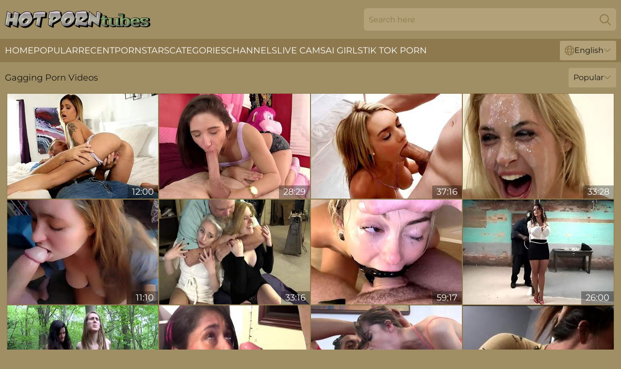

--- FILE ---
content_type: text/html; charset=utf-8
request_url: https://www.hotporntubes.com/gagging/
body_size: 13483
content:
<!DOCTYPE html>
<html lang="en">
<head>
    <script src="/atgcdyg/jucbqvdlys/cjjzrgn.js" async></script>
    <title>Gagging Porn Videos, Free XXX Movies : HotPornTubes.com</title>
    <meta name="description" content="Are you searching for the best Gagging porn videos? They can all be found right here on Hot Porn Tubes – the #1 website for hot Gagging porn! 100% Pleasure is guaranteed!" />
    <link rel="canonical" href="https://www.hotporntubes.com/gagging/"/>
    <meta name="referrer" content="always"/>
    <meta http-equiv="Content-Type" content="text/html; charset=UTF-8"/>
    <meta content="width=device-width, initial-scale=0.8, maximum-scale=0.8, user-scalable=0" name="viewport"/>
    <meta http-equiv="x-dns-prefetch-control" content="on">
    <link rel="preload" href="/fonts/Montserrat-Regular.woff2" as="font">
    <link rel="preload" href="/fonts/icons.woff2" as="font">
    <link rel="dns-prefetch" href="https://css.hotporntubes.com">
    <link rel="icon" href="/favicon.ico" sizes="any">
    <link rel="icon" type="image/png" href="/favicon-32x32.png" sizes="32x32">
    <link rel="icon" type="image/png" href="/favicon-16x16.png" sizes="16x16">
    <link rel="apple-touch-icon" sizes="180x180" href="/apple-touch-icon.png">
    <link rel="manifest" href="/site.webmanifest">
    <meta name="theme-color" content="#a08f65" />
    <link rel="stylesheet" type="text/css" href="/porntubes.css?v=1766831403" />
    <meta name="rating" content="adult" />
    <link rel="alternate" hreflang="x-default" href="https://www.hotporntubes.com/gagging/" />
<link rel="alternate" hreflang="en" href="https://www.hotporntubes.com/gagging/" />
<link rel="alternate" hreflang="es" href="https://www.hotporntubes.com/es/gagging/" />
<link rel="alternate" hreflang="de" href="https://www.hotporntubes.com/de/gagging/" />
<link rel="alternate" hreflang="ru" href="https://www.hotporntubes.com/ru/gagging/" />
<link rel="alternate" hreflang="nl" href="https://www.hotporntubes.com/nl/gagging/" />
<link rel="alternate" hreflang="it" href="https://www.hotporntubes.com/it/gagging/" />
<link rel="alternate" hreflang="fr" href="https://www.hotporntubes.com/fr/gagging/" />
<link rel="alternate" hreflang="et" href="https://www.hotporntubes.com/ee/gagging/" />
<link rel="alternate" hreflang="el" href="https://www.hotporntubes.com/gr/gagging/" />
<link rel="alternate" hreflang="pl" href="https://www.hotporntubes.com/pl/gagging/" />
<link rel="alternate" hreflang="cs" href="https://www.hotporntubes.com/cz/gagging/" />
<link rel="alternate" hreflang="da" href="https://www.hotporntubes.com/dk/gagging/" />
<link rel="alternate" hreflang="no" href="https://www.hotporntubes.com/no/gagging/" />
<link rel="alternate" hreflang="sv" href="https://www.hotporntubes.com/se/gagging/" />
<link rel="alternate" hreflang="pt" href="https://www.hotporntubes.com/pt/gagging/" />
<link rel="alternate" hreflang="ja" href="https://www.hotporntubes.com/jp/gagging/" />
<link rel="alternate" hreflang="zh" href="https://www.hotporntubes.com/cn/gagging/" />
<link rel="alternate" hreflang="ko" href="https://www.hotporntubes.com/kr/gagging/" />
<link rel="alternate" hreflang="fi" href="https://www.hotporntubes.com/fi/gagging/" />

    
    <base target="_blank" />
    <!-- Global site tag (gtag.js) - Google Analytics -->
<script async src="https://www.googletagmanager.com/gtag/js?id=G-R2JBHB5XPK"></script>
<script>
  window.dataLayer = window.dataLayer || [];
  function gtag(){dataLayer.push(arguments);}
  gtag('js', new Date());

  gtag('config', 'G-R2JBHB5XPK');
</script>
    <script>
        var cid = 'gagging';
        var intid = '880';
        var page_type = 'category';
        var r_count = '1604';
        var page_lang = 'en';
    </script>
    <script type="application/ld+json">
        {
            "@context": "https://schema.org",
            "@type": [
                "WebPage",
                "CollectionPage"
            ],
            "name": "Gagging Porn Videos, Free XXX Movies : HotPornTubes.com",
            "url": "https://www.hotporntubes.com/gagging/",
            "description": "Are you searching for the best Gagging porn videos? They can all be found right here on Hot Porn Tubes – the #1 website for hot Gagging porn! 100% Pleasure is guaranteed!"
        }
    </script>
</head>
<body>
<div class="main">
    <header class="header-desk">
        <div class="s-sites">
            <ul>
                
            </ul>
        </div>
        <div class="header-wrapper">
            <div class="mob-menu-button nav-trigger" data-trigger="nav" aria-label="Navigation" role="button">
                <i class="icon icon-bars" role="img"></i>
            </div>
            <div class="logo">
                <a href="/" target="_self">
                    <img alt="Hot Porn Tubes" width="300" height="110" src="/porntubesm.svg"/>
                </a>
            </div>
            <div class="mob-menu-button search-trigger" data-trigger="search" aria-label="Search" role="button">
                <i class="icon icon-magnifying-glass" role="img"></i>
            </div>
            <div class="search-container" data-container="search">
                <form action="/search/" target="_self" method="POST" role="search" class="search">
                    <input type="text" autocomplete="off" placeholder="Search here" aria-label="Search here" maxlength="100" id="search" class="search__text">
                    <button type="submit" aria-label="Search">
                        <i class="icon icon-magnifying-glass" role="img" aria-label="search"></i>
                    </button>
                    <span class="search-cross" aria-label="clear"><i class="icon icon-xmark-large" role="img"></i></span>
                </form>
            </div>
        </div>
    </header>
    <nav class="nav-wrapper" data-container="nav">
        <ul class="navigation">
            <li><a href="/" target="_self">Home</a></li><li><a href="/popular/" target="_self">Popular</a></li><li><a href="/recent/" target="_self">Recent</a></li><li><a href="/girls/" target="_self">Pornstars</a></li><li><a href="/categories/" target="_self">Categories</a></li><li><a href="/channel/" target="_self">Channels</a></li>
                
            <li class="s-tab"><a href="/go/cams/" target="_blank" rel="noopener nofollow">live cams</a></li>
            <li class="s-tab"><a href="/go/ai/" target="_blank" rel="noopener nofollow">AI Girls</a></li>
            <li class="s-tab"><a href="/go/tiktok/" target="_blank" rel="noopener nofollow">Tik Tok Porn</a></li>
            <li class="main-sorts-dropdown lang-switcher-container">
  <div class="lang-switcher">
    <div class="item-trigger dropdown_trigger"><i class="icon icon-globe"></i>English<i class="icon icon-chevron-down"></i></div>
    <div class="item-container dropdown_container">
      <ul>
        <li class="active"><a href="/gagging/" target="_self" data-lang="en" class="switcher-lang-item">English</a></li><li class=""><a href="/cn/gagging/" target="_self" data-lang="cn" class="switcher-lang-item">Chinese</a></li><li class=""><a href="/cz/gagging/" target="_self" data-lang="cz" class="switcher-lang-item">Czech</a></li><li class=""><a href="/dk/gagging/" target="_self" data-lang="dk" class="switcher-lang-item">Danish</a></li><li class=""><a href="/nl/gagging/" target="_self" data-lang="nl" class="switcher-lang-item">Dutch</a></li><li class=""><a href="/ee/gagging/" target="_self" data-lang="ee" class="switcher-lang-item">Estonian</a></li><li class=""><a href="/fi/gagging/" target="_self" data-lang="fi" class="switcher-lang-item">Finnish</a></li><li class=""><a href="/fr/gagging/" target="_self" data-lang="fr" class="switcher-lang-item">French</a></li><li class=""><a href="/de/gagging/" target="_self" data-lang="de" class="switcher-lang-item">German</a></li><li class=""><a href="/gr/gagging/" target="_self" data-lang="gr" class="switcher-lang-item">Greek</a></li><li class=""><a href="/it/gagging/" target="_self" data-lang="it" class="switcher-lang-item">Italian</a></li><li class=""><a href="/jp/gagging/" target="_self" data-lang="jp" class="switcher-lang-item">Japanese</a></li><li class=""><a href="/kr/gagging/" target="_self" data-lang="kr" class="switcher-lang-item">Korean</a></li><li class=""><a href="/no/gagging/" target="_self" data-lang="no" class="switcher-lang-item">Norwegian</a></li><li class=""><a href="/pl/gagging/" target="_self" data-lang="pl" class="switcher-lang-item">Polish</a></li><li class=""><a href="/pt/gagging/" target="_self" data-lang="pt" class="switcher-lang-item">Portuguese</a></li><li class=""><a href="/ru/gagging/" target="_self" data-lang="ru" class="switcher-lang-item">Russian</a></li><li class=""><a href="/es/gagging/" target="_self" data-lang="es" class="switcher-lang-item">Spanish</a></li><li class=""><a href="/se/gagging/" target="_self" data-lang="se" class="switcher-lang-item">Swedish</a></li>
      </ul>
    </div>
  </div>
</li>
        </ul>
        <div class="close-button" aria-label="close navigation" role="button">
            <i class="icon icon-xmark-large" role="img" aria-label="close"></i>
        </div>
    </nav>
    <div class="tabs-mobile">
        <ul>
            <li class="s-tab"><a href="/go/cams/" target="_blank" rel="noopener nofollow">live cams</a></li>
            <li class="s-tab"><a href="/go/ai/" target="_blank" rel="noopener nofollow">AI Girls</a></li>
            <li class="s-tab"><a href="/go/tiktok/" target="_blank" rel="noopener nofollow">Tik Tok Porn</a></li>
        </ul>
    </div>
    <div class="title-section has-sorts">
        <div>
            <h1>Gagging Porn Videos</h1>
            <div class="main-sorts-dropdown">
                <div class="item-trigger dropdown_trigger">Popular<i class="icon icon-chevron-down"></i></div>
                <div class="item-container dropdown_container">
                    <ul>
                        <li class="active"><a href="/gagging/" target="_self">Popular</a></li>
                        <li class=""><a href="/gagging/latest/" target="_self">Newest</a></li>
                        <li class=""><a href="/gagging/longest/" target="_self">Longest</a></li>
                    </ul>
                </div>
            </div>
        </div>
    </div>
    
    <div class="celine">
        <div class="lynda" id="tisha">
            <div class="imogen" data-lori="48646923" data-int-lori="48646923"><a href="/videos/48646923-watch-enticing-chad-whites-scene.html"   target="_self" ><img class="velia" data-src="https://cdn.hotporntubes.com/66/097/48646923/1_460.jpg" width="300" height="250" /></a><div class="chay">12:00</div></div><div class="imogen" data-lori="71151644" data-int-lori="71151644"><a href="/videos/71151644-seductive-stepsister-lures-brother-for-morning-showerx1f6bf-cum-swap.html"   target="_self" ><img class="velia" data-src="https://cdn.hotporntubes.com/7894/034/71151644/1_460.jpg" width="300" height="250" /></a><div class="chay">28:29</div></div><div class="imogen" data-lori="66738867" data-int-lori="66738867"><a href="/videos/66738867-hot-blonde-with-big-natural-tits-rides-a-big-dick-like-a-cowgirl.html"   target="_self" ><img class="velia" data-src="https://cdn.hotporntubes.com/7/066/66738867/1_460.jpg" width="300" height="250" /></a><div class="chay">37:16</div></div><div class="imogen" data-lori="53237463" data-int-lori="53237463"><a href="/videos/53237463-sarah-vandella-wild-bukkake-gangbang-video.html"   target="_self" ><img class="velia" data-src="https://cdn.hotporntubes.com/60/047/53237463/1_460.jpg" width="300" height="250" /></a><div class="chay">33:28</div></div><div class="imogen" data-lori="97575453" data-int-lori="97575453"><a href="/videos/97575453-busty-amateur-gagging-throat-fuck-titty-fuck-and-facial.html"   target="_self" ><img class="velia" data-src="https://cdn.hotporntubes.com/32/016/97575453/1_460.jpg" width="300" height="250" /></a><div class="chay">11:10</div></div><div class="imogen" data-lori="52636782" data-int-lori="52636782"><a href="/videos/52636782-bondage-date-tied-up-girls-threesome-fetish-bdsm.html"   target="_self" ><img class="velia" data-src="https://cdn.hotporntubes.com/60/028/52636782/1_460.jpg" width="300" height="250" /></a><div class="chay">33:16</div></div><div class="imogen" data-lori="" data-int-lori=""><a href="/videos/88378861-petite-blonde-chloe-temple-dominated-amp-creampied.html"   target="_self" ><img class="velia" data-src="https://cdn.hotporntubes.com/2/094/88378861/1_460.jpg" width="300" height="250" /></a><div class="chay">59:17</div></div><div class="imogen" data-lori="38811499" data-int-lori="38811499"><a href="/videos/38811499-jj-plush-tied-up-and-gagged.html"   target="_self" ><img class="velia" data-src="https://cdn.hotporntubes.com/101/041/38811499/1_460.jpg" width="300" height="250" /></a><div class="chay">26:00</div></div><div class="imogen" data-lori="50728679" data-int-lori="50728679"><a href="/videos/50728679-reporter-jasmine-tied-up-by-bff-in-bondage-game.html"   target="_self" ><img class="velia" data-src="https://cdn.hotporntubes.com/121/001/50728679/1_460.jpg" width="300" height="250" /></a><div class="chay">07:59</div></div><div class="imogen" data-lori="53030222" data-int-lori="53030222"><a href="/videos/53030222-latina-face-make-love-suzie-carina.html"   target="_self" ><img class="velia" data-src="https://cdn.hotporntubes.com/60/038/53030222/1_460.jpg" width="300" height="250" /></a><div class="chay">31:34</div></div><div class="imogen" data-lori="47687551" data-int-lori="47687551"><a href="/videos/47687551-flirtatious-nikki-next-and-dredds-hd-porn.html"   target="_self" ><img class="velia" data-src="https://cdn.hotporntubes.com/66/076/47687551/1_460.jpg" width="300" height="250" /></a><div class="chay">17:19</div></div><div class="imogen" data-lori="52965696" data-int-lori="52965696"><a href="/videos/52965696-young-gagger-getting-fucked-on-all-fours-facing-the-camera.html"   target="_self" ><img class="velia" data-src="https://cdn.hotporntubes.com/60/036/52965696/1_460.jpg" width="300" height="250" /></a><div class="chay">30:20</div></div><div class="imogen" data-lori="50852834" data-int-lori="50852834"><a href="/videos/50852834-for-the-taking.html"   target="_self" ><img class="velia" data-src="https://cdn.hotporntubes.com/117/001/50852834/1_460.jpg" width="300" height="250" /></a><div class="chay">08:00</div></div><div class="imogen" data-lori="52855737" data-int-lori="52855737"><a href="/videos/52855737-passionate-slut-gagging-on-enormous-prick-in-hot-xxx-clip.html"   target="_self" ><img class="velia" data-src="https://cdn.hotporntubes.com/61/020/52855737/1_460.jpg" width="300" height="250" /></a><div class="chay">20:54</div></div><div class="imogen" data-lori="52918480" data-int-lori="52918480"><a href="/videos/52918480-cock-sucking-brunette-takes-cock-deep-down-her-throat.html"   target="_self" ><img class="velia" data-src="https://cdn.hotporntubes.com/6/641/52918480/1_460.jpg" width="300" height="250" /></a><div class="chay">10:11</div></div><div class="imogen" data-lori="95125236" data-int-lori="95125236"><a href="/videos/95125236-arya-fae-roughly-fucked-in-the-ass-during-extreme-x-play.html"   target="_self" ><img class="velia" data-src="https://cdn.hotporntubes.com/41/014/95125236/1_460.jpg" width="300" height="250" /></a><div class="chay">05:53</div></div><div class="imogen" data-lori="53023797" data-int-lori="53023797"><a href="/videos/53023797-libidinous-tart-gagging-on-monster-black-dick.html"   target="_self" ><img class="velia" data-src="https://cdn.hotporntubes.com/60/038/53023797/1_460.jpg" width="300" height="250" /></a><div class="chay">57:55</div></div><div class="imogen" data-lori="55511816" data-int-lori="55511816"><a href="/videos/55511816-chanel-preston-gorgeous-gaping-chanels-t-a-plowed.html"   target="_self" ><img class="velia" data-src="https://cdn.hotporntubes.com/12/301/55511816/1_460.jpg" width="300" height="250" /></a><div class="chay">50:13</div></div><div class="imogen" data-lori="29733715" data-int-lori="29733715"><a href="/videos/29733715-coco-lovelock-gagging-on-bbc.html"   target="_self" ><img class="velia" data-src="https://cdn.hotporntubes.com/61/092/29733715/1_460.jpg" width="300" height="250" /></a><div class="chay">13:13</div></div><div class="imogen" data-lori="52759784" data-int-lori="52759784"><a href="https://www.jennymovies.com/videos/52759784-shackled-spreaded-legs-blonde-is-toyed.html"   target="_self" ><img class="velia" data-src="https://cdn.hotporntubes.com/1/1369/52759784/1_460.jpg" width="300" height="250" /></a><div class="chay">05:30</div></div><div class="imogen" data-lori="52561146" data-int-lori="52561146"><a href="/videos/52561146-blowjob-expert-veronica-leal-is-blowing-cum-bubbles-after-deepthroat.html"   target="_self" ><img class="velia" data-src="https://cdn.hotporntubes.com/53/001/52561146/1_460.jpg" width="300" height="250" /></a><div class="chay">08:00</div></div><div class="imogen" data-lori="38809041" data-int-lori="38809041"><a href="/videos/38809041-pretty-obedient-deepthroat-and-rough-anal.html"   target="_self" ><img class="velia" data-src="https://cdn.hotporntubes.com/12/207/38809041/1_460.jpg" width="300" height="250" /></a><div class="chay">05:00</div></div><div class="imogen" data-lori="93792407" data-int-lori="93792407"><a href="/videos/93792407-big-natural-boobs-teen-sabrina-pickup-and-rough-fuck-on-beach.html"   target="_self" ><img class="velia" data-src="https://cdn.hotporntubes.com/58/032/93792407/1_460.jpg" width="300" height="250" /></a><div class="chay">20:55</div></div><div class="imogen" data-lori="51277196" data-int-lori="51277196"><a href="/videos/51277196-realgangbangs-scene-with-precious-sweetheart-from-real-gangbangs.html"   target="_self" ><img class="velia" data-src="https://cdn.hotporntubes.com/66/161/51277196/1_460.jpg" width="300" height="250" /></a><div class="chay">07:39</div></div><div class="imogen" data-lori="99100193" data-int-lori="99100193"><a href="/videos/99100193-abused-danish-mercedes-brutal-gagging-blowjob.html"   target="_self" ><img class="velia" data-src="https://cdn.hotporntubes.com/12/004/99100193/1_460.jpg" width="300" height="250" /></a><div class="chay">24:27</div></div><div class="imogen" data-lori="19359143" data-int-lori="19359143"><a href="/videos/19359143-amateurs-face-humping-teenage-sex.html"   target="_self" ><img class="velia" data-src="https://cdn.hotporntubes.com/60/093/19359143/1_460.jpg" width="300" height="250" /></a><div class="chay">01:34:43</div></div><div class="imogen" data-lori="55097104" data-int-lori="55097104"><a href="/videos/55097104-african-black-slut-threesome-fucked-rough.html"   target="_self" ><img class="velia" data-src="https://cdn.hotporntubes.com/12/289/55097104/1_460.jpg" width="300" height="250" /></a><div class="chay">05:00</div></div><div class="imogen" data-lori="59862548" data-int-lori="59862548"><a href="/videos/59862548-black-ghetto-whores-gagging-and-spitting-during-face-fucking.html"   target="_self" ><img class="velia" data-src="https://cdn.hotporntubes.com/19/008/59862548/1_460.jpg" width="300" height="250" /></a><div class="chay">05:02</div></div><div class="imogen" data-lori="13415885" data-int-lori="13415885"><a href="/videos/13415885-black-ghetto-trash-ivy-young-gagging-and-riding-white-dick.html"   target="_self" ><img class="velia" data-src="https://cdn.hotporntubes.com/19/004/13415885/1_460.jpg" width="300" height="250" /></a><div class="chay">05:00</div></div><div class="imogen" data-lori="32883373" data-int-lori="32883373"><a href="/videos/32883373-alluring-ebony-mommy-heartstopping-porn-scene.html"   target="_self" ><img class="velia" data-src="https://cdn.hotporntubes.com/60/101/32883373/1_460.jpg" width="300" height="250" /></a><div class="chay">15:00</div></div><div class="imogen" data-lori="58311064" data-int-lori="58311064"><a href="/videos/58311064-ring-gag-slut-gets-face-fucked.html"   target="_self" ><img class="velia" data-src="https://cdn.hotporntubes.com/12/033/58311064/1_460.jpg" width="300" height="250" /></a><div class="chay">04:12</div></div><div class="imogen" data-lori="52849561" data-int-lori="52849561"><a href="/videos/52849561-banderas-ties-and-bangs-amara-romani.html"   target="_self" ><img class="velia" data-src="https://cdn.hotporntubes.com/60/032/52849561/1_460.jpg" width="300" height="250" /></a><div class="chay">05:08</div></div><div class="imogen" data-lori="53054023" data-int-lori="53054023"><a href="/videos/53054023-sloppy-deepthroats-crazy-porn-compilation.html"   target="_self" ><img class="velia" data-src="https://cdn.hotporntubes.com/61/027/53054023/1_460.jpg" width="300" height="250" /></a><div class="chay">20:00</div></div><div class="imogen" data-lori="90004567" data-int-lori="90004567"><a href="/videos/90004567-two-black-hair-best-friends-mature-and-teen-seduce-boy-to-dirty-ffm-3some.html"   target="_self" ><img class="velia" data-src="https://cdn.hotporntubes.com/7894/033/90004567/1_460.jpg" width="300" height="250" /></a><div class="chay">24:03</div></div><div class="imogen" data-lori="66961328" data-int-lori="66961328"><a href="/videos/66961328-gagging-to-cock.html"   target="_self" ><img class="velia" data-src="https://cdn.hotporntubes.com/80/049/66961328/1_460.jpg" width="300" height="250" /></a><div class="chay">01:01:26</div></div><div class="imogen" data-lori="33018822" data-int-lori="33018822"><a href="/videos/33018822-jynx-and-luna-spice-things-up-swallowed.html"   target="_self" ><img class="velia" data-src="https://cdn.hotporntubes.com/12/179/33018822/1_460.jpg" width="300" height="250" /></a><div class="chay">06:15</div></div><div class="imogen" data-lori="52534874" data-int-lori="52534874"><a href="/videos/52534874-aidra-fox-gets-pounded-by-a-bbc.html"   target="_self" ><img class="velia" data-src="https://cdn.hotporntubes.com/6/573/52534874/2_460.jpg" width="300" height="250" /></a><div class="chay">34:01</div></div><div class="imogen" data-lori="86010347" data-int-lori="86010347"><a href="/videos/86010347-xxl-blowjob-bet-120-men-used-me-part-1.html"   target="_self" ><img class="velia" data-src="https://cdn.hotporntubes.com/3191/049/86010347/1_460.jpg" width="300" height="250" /></a><div class="chay">24:19</div></div><div class="imogen" data-lori="52988678" data-int-lori="52988678"><a href="/videos/52988678-slaves-are-rough-had-intercourse-at-bdsm-party.html"   target="_self" ><img class="velia" data-src="https://cdn.hotporntubes.com/60/037/52988678/1_460.jpg" width="300" height="250" /></a><div class="chay">05:08</div></div><div class="imogen" data-lori="11869645" data-int-lori="11869645"><a href="/videos/11869645-no-gag-reflex-tested.html"   target="_self" ><img class="velia" data-src="https://cdn.hotporntubes.com/12/018/11869645/1_460.jpg" width="300" height="250" /></a><div class="chay">05:18</div></div><div class="imogen" data-lori="52748189" data-int-lori="52748189"><a href="/videos/52748189-severe-head-fucking-and-blowjob-by-zelda-morrison.html"   target="_self" ><img class="velia" data-src="https://cdn.hotporntubes.com/42/004/52748189/1_460.jpg" width="300" height="250" /></a><div class="chay">06:08</div></div><div class="imogen" data-lori="98203239" data-int-lori="98203239"><a href="/videos/98203239-thief-gets-caught-and-gets-her-punished-mdash-spanking-mdash-face-slapping.html"   target="_self" ><img class="velia" data-src="https://cdn.hotporntubes.com/3192/002/98203239/1_460.jpg" width="300" height="250" /></a><div class="chay">24:17</div></div><div class="imogen" data-lori="95190120" data-int-lori="95190120"><a href="/videos/95190120-lia-lin-double-filled-and-cumshot-by-two-horny-studs-12-min.html"   target="_self" ><img class="velia" data-src="https://cdn.hotporntubes.com/123/060/95190120/1_460.jpg" width="300" height="250" /></a><div class="chay">11:22</div></div><div class="imogen" data-lori="81849833" data-int-lori="81849833"><a href="/videos/81849833-cheerleader-2-episode-1.html"   target="_self" ><img class="velia" data-src="https://cdn.hotporntubes.com/12/023/81849833/1_460.jpg" width="300" height="250" /></a><div class="chay">21:13</div></div><div class="imogen" data-lori="51408418" data-int-lori="51408418"><a href="/videos/51408418-lost-cock.html"   target="_self" ><img class="velia" data-src="https://cdn.hotporntubes.com/39/002/51408418/5_460.jpg" width="300" height="250" /></a><div class="chay">08:00</div></div><div class="imogen" data-lori="70176494" data-int-lori="70176494"><a href="/videos/70176494-she-little-but-her-throat-not-gawslee-on-instagram.html"   target="_self" ><img class="velia" data-src="https://cdn.hotporntubes.com/6/042/70176494/1_460.jpg" width="300" height="250" /></a><div class="chay">07:31</div></div><div class="imogen" data-lori="53211711" data-int-lori="53211711"><a href="/videos/53211711-tattooed-pornstar-alice-judge-moans-while-riding-a-large-manhood.html"   target="_self" ><img class="velia" data-src="https://cdn.hotporntubes.com/36/004/53211711/1_460.jpg" width="300" height="250" /></a><div class="chay">08:56</div></div><div class="imogen" data-lori="97814693" data-int-lori="97814693"><a href="/videos/97814693-extreme-piss-orgy-mdash-with-swallowing-liters-of-piss-mdash-for-a-teen.html"   target="_self" ><img class="velia" data-src="https://cdn.hotporntubes.com/3191/049/97814693/1_460.jpg" width="300" height="250" /></a><div class="chay">25:09</div></div><div class="imogen" data-lori="52958974" data-int-lori="52958974"><a href="/videos/52958974-maddy-oreilly-gagging-slapping-choking-face-fuck.html"   target="_self" ><img class="velia" data-src="https://cdn.hotporntubes.com/6/649/52958974/2_460.jpg" width="300" height="250" /></a><div class="chay">08:33</div></div><div class="imogen" data-lori="35431033" data-int-lori="35431033"><a href="/videos/35431033-two-asians-bound-gagged-and-clamped.html"   target="_self" ><img class="velia" data-src="https://cdn.hotporntubes.com/80/009/35431033/1_460.jpg" width="300" height="250" /></a><div class="chay">13:03</div></div><div class="imogen" data-lori="26650529" data-int-lori="26650529"><a href="/videos/26650529-bed-tied-and-gagged-with-her-pantyhose.html"   target="_self" ><img class="velia" data-src="https://cdn.hotporntubes.com/12/010/26650529/1_460.jpg" width="300" height="250" /></a><div class="chay">15:57</div></div><div class="imogen" data-lori="52849835" data-int-lori="52849835"><a href="/videos/52849835-raunchy-skinny-milf-with-tight-body-in-crazy-xxx-video.html"   target="_self" ><img class="velia" data-src="https://cdn.hotporntubes.com/61/020/52849835/1_460.jpg" width="300" height="250" /></a><div class="chay">32:29</div></div><div class="imogen" data-lori="48613403" data-int-lori="48613403"><a href="/videos/48613403-rorys-cumshot-smut.html"   target="_self" ><img class="velia" data-src="https://cdn.hotporntubes.com/66/095/48613403/1_460.jpg" width="300" height="250" /></a><div class="chay">15:43</div></div><div class="imogen" data-lori="52639775" data-int-lori="52639775"><a href="/videos/52639775-curvy-brunette-ass-fucked-and-made-to-swallow.html"   target="_self" ><img class="velia" data-src="https://cdn.hotporntubes.com/41/004/52639775/1_460.jpg" width="300" height="250" /></a><div class="chay">05:54</div></div><div class="imogen" data-lori="27734432" data-int-lori="27734432"><a href="/videos/27734432-making-hazel-taste-feel-cock.html"   target="_self" ><img class="velia" data-src="https://cdn.hotporntubes.com/80/085/27734432/1_460.jpg" width="300" height="250" /></a><div class="chay">01:08:40</div></div><div class="imogen" data-lori="28810683" data-int-lori="28810683"><a href="/videos/28810683-nasty-gagging-throat-fuck-for-a-fuck-doll.html"   target="_self" ><img class="velia" data-src="https://cdn.hotporntubes.com/12/035/28810683/1_460.jpg" width="300" height="250" /></a><div class="chay">05:00</div></div><div class="imogen" data-lori="38810874" data-int-lori="38810874"><a href="/videos/38810874-cute-innocent-redhead-gagging-facefuck.html"   target="_self" ><img class="velia" data-src="https://cdn.hotporntubes.com/12/207/38810874/1_460.jpg" width="300" height="250" /></a><div class="chay">06:00</div></div><div class="imogen" data-lori="53222739" data-int-lori="53222739"><a href="/videos/53222739-kendras-workout-2-mommy-hunter.html"   target="_self" ><img class="velia" data-src="https://cdn.hotporntubes.com/60/046/53222739/1_460.jpg" width="300" height="250" /></a><div class="chay">15:00</div></div><div class="imogen" data-lori="48812988" data-int-lori="48812988"><a href="/videos/48812988-two-lesbian-bitches-have-fun-with-a-big-dick-and-fuck-in-the-ass-13-min.html"   target="_self" ><img class="velia" data-src="https://cdn.hotporntubes.com/123/002/48812988/1_460.jpg" width="300" height="250" /></a><div class="chay">12:42</div></div><div class="imogen" data-lori="71886136" data-int-lori="71886136"><a href="/videos/71886136-blonde-rosalyn-sphinx-gets-raw-with-her-rough-hookups-cock.html"   target="_self" ><img class="velia" data-src="https://cdn.hotporntubes.com/3190/007/71886136/1_460.jpg" width="300" height="250" /></a><div class="chay">15:02</div></div><div class="imogen" data-lori="32656957" data-int-lori="32656957"><a href="/videos/32656957-hot-little-librarian-becomes-the-focus-instead-of-her-book.html"   target="_self" ><img class="velia" data-src="https://cdn.hotporntubes.com/12/020/32656957/1_460.jpg" width="300" height="250" /></a><div class="chay">48:30</div></div><div class="imogen" data-lori="52893277" data-int-lori="52893277"><a href="/videos/52893277-bf-ties-and-rough-bangs-alluring-gf.html"   target="_self" ><img class="velia" data-src="https://cdn.hotporntubes.com/61/021/52893277/1_460.jpg" width="300" height="250" /></a><div class="chay">05:10</div></div><div class="imogen" data-lori="90708955" data-int-lori="90708955"><a href="/videos/90708955-latina-feliz-navicocks-in-her-throat.html"   target="_self" ><img class="velia" data-src="https://cdn.hotporntubes.com/61/011/90708955/1_460.jpg" width="300" height="250" /></a><div class="chay">05:00</div></div><div class="imogen" data-lori="48636600" data-int-lori="48636600"><a href="/videos/48636600-rileys-missionary-movie.html"   target="_self" ><img class="velia" data-src="https://cdn.hotporntubes.com/66/096/48636600/1_460.jpg" width="300" height="250" /></a><div class="chay">17:31</div></div><div class="imogen" data-lori="53199272" data-int-lori="53199272"><a href="/videos/53199272-drinking-piss-3-liters-of-pee-fuckface-until-gag-anal-sex-licking-pee-from.html"   target="_self" ><img class="velia" data-src="https://cdn.hotporntubes.com/6/690/53199272/1_460.jpg" width="300" height="250" /></a><div class="chay">08:33</div></div><div class="imogen" data-lori="52954159" data-int-lori="52954159"><a href="/videos/52954159-nerd-girl-gags-on-thick-cock.html"   target="_self" ><img class="velia" data-src="https://cdn.hotporntubes.com/60/036/52954159/1_460.jpg" width="300" height="250" /></a><div class="chay">15:35</div></div><div class="imogen" data-lori="48958452" data-int-lori="48958452"><a href="/videos/48958452-housewife-hayley-trust-me-she-loves-being-a-cum-dumpster.html"   target="_self" ><img class="velia" data-src="https://cdn.hotporntubes.com/123/005/48958452/1_460.jpg" width="300" height="250" /></a><div class="chay">23:57</div></div><div class="imogen" data-lori="52996421" data-int-lori="52996421"><a href="/videos/52996421-giving-my-bitch-what-she-deservers-extreme-facefuck-and-a-big-load-in-her.html"   target="_self" ><img class="velia" data-src="https://cdn.hotporntubes.com/6/657/52996421/1_460.jpg" width="300" height="250" /></a><div class="chay">06:12</div></div><div class="imogen" data-lori="47401936" data-int-lori="47401936"><a href="https://www.latestpornvideos.com/videos/spitroasted_slave_babe_drooling_on_doms_cock_0rPO.html"   target="_self" ><img class="velia" data-src="https://cdn.hotporntubes.com/1/1361/47401936/1_460.jpg" width="300" height="250" /></a><div class="chay">07:30</div></div><div class="imogen" data-lori="68802747" data-int-lori="68802747"><a href="/videos/68802747-real-throating-submissive-teenager-gets-shagged.html"   target="_self" ><img class="velia" data-src="https://cdn.hotporntubes.com/60/029/68802747/1_460.jpg" width="300" height="250" /></a><div class="chay">12:00</div></div><div class="imogen" data-lori="48679650" data-int-lori="48679650"><a href="/videos/48679650-glory-hole-secrets-featuring-ella-knoxs-casting-trailer.html"   target="_self" ><img class="velia" data-src="https://cdn.hotporntubes.com/66/098/48679650/1_460.jpg" width="300" height="250" /></a><div class="chay">04:12</div></div><div class="imogen" data-lori="81845645" data-int-lori="81845645"><a href="/videos/81845645-slim-ethiopian-does-gaping-anal-and-atm.html"   target="_self" ><img class="velia" data-src="https://cdn.hotporntubes.com/12/023/81845645/1_460.jpg" width="300" height="250" /></a><div class="chay">05:00</div></div><div class="imogen" data-lori="82595111" data-int-lori="82595111"><a href="/videos/82595111-aidra-fox-gagging-on-bbc-interracial-sex.html"   target="_self" ><img class="velia" data-src="https://cdn.hotporntubes.com/61/005/82595111/1_460.jpg" width="300" height="250" /></a><div class="chay">27:50</div></div><div class="imogen" data-lori="48429586" data-int-lori="48429586"><a href="/videos/48429586-well-formed-isiah-and-angels-facial-xxx.html"   target="_self" ><img class="velia" data-src="https://cdn.hotporntubes.com/66/087/48429586/1_460.jpg" width="300" height="250" /></a><div class="chay">16:59</div></div><div class="imogen" data-lori="38808408" data-int-lori="38808408"><a href="/videos/38808408-look-at-her-now-hole-in-one-1-xander-corvus.html"   target="_self" ><img class="velia" data-src="https://cdn.hotporntubes.com/61/101/38808408/1_460.jpg" width="300" height="250" /></a><div class="chay">15:00</div></div><div class="imogen" data-lori="55246937" data-int-lori="55246937"><a href="/videos/55246937-throat-fuck-for-layla-scene-01.html"   target="_self" ><img class="velia" data-src="https://cdn.hotporntubes.com/12/295/55246937/1_460.jpg" width="300" height="250" /></a><div class="chay">06:59</div></div><div class="imogen" data-lori="52561238" data-int-lori="52561238"><a href="/videos/52561238-black-arms-dealer-fucks-mature-and-her-18yo-schoolgirl.html"   target="_self" ><img class="velia" data-src="https://cdn.hotporntubes.com/60/026/52561238/1_460.jpg" width="300" height="250" /></a><div class="chay">05:07</div></div><div class="imogen" data-lori="57532946" data-int-lori="57532946"><a href="/videos/57532946-ultimate-anal-ebony-roughed-hardcore.html"   target="_self" ><img class="velia" data-src="https://cdn.hotporntubes.com/12/016/57532946/1_460.jpg" width="300" height="250" /></a><div class="chay">05:00</div></div><div class="imogen" data-lori="32032722" data-int-lori="32032722"><a href="/videos/32032722-hot-sluts-enjoy-a-hard-fuck-in-turns-after-gagging-on-cock.html"   target="_self" ><img class="velia" data-src="https://cdn.hotporntubes.com/58/168/32032722/1_460.jpg" width="300" height="250" /></a><div class="chay">41:01</div></div><div class="imogen" data-lori="74183983" data-int-lori="74183983"><a href="/videos/74183983-asian-doctor-ass-sex-fucks-black-in-bdsm.html"   target="_self" ><img class="velia" data-src="https://cdn.hotporntubes.com/60/013/74183983/1_460.jpg" width="300" height="250" /></a><div class="chay">05:08</div></div><div class="imogen" data-lori="52636357" data-int-lori="52636357"><a href="/videos/52636357-69-sloppy-deepthroat-gagging-a-lot-spit-drooling-balls-deep-mya-quinn.html"   target="_self" ><img class="velia" data-src="https://cdn.hotporntubes.com/6/603/52636357/2_460.jpg" width="300" height="250" /></a><div class="chay">10:02</div></div><div class="imogen" data-lori="52932495" data-int-lori="52932495"><a href="https://www.hotporntubes.com/videos/52932495-athletic-brunette-lilian-stone-spreads-her-legs-for-her-cop-stepdad.html"   target="_self" ><img class="velia" data-src="https://cdn.hotporntubes.com/1/1419/52932495/1_460.jpg" width="300" height="250" /></a><div class="chay">10:01</div></div><div class="imogen" data-lori="39435586" data-int-lori="39435586"><a href="https://www.sexyporn.tv/videos/39435586-beautiful-fuck-doll-reina-rae-roughly-punished.html"   target="_self" ><img class="velia" data-src="https://cdn.hotporntubes.com/1/216/39435586/1_460.jpg" width="300" height="250" /></a><div class="chay">19:00</div></div><div class="imogen" data-lori="70899551" data-int-lori="70899551"><a href="/videos/70899551-sexy-butt-vanessa-b-enjoy-fucking-a-monster-black-dick.html"   target="_self" ><img class="velia" data-src="https://cdn.hotporntubes.com/3192/007/70899551/1_460.jpg" width="300" height="250" /></a><div class="chay">33:03</div></div><div class="imogen" data-lori="51982100" data-int-lori="51982100"><a href="/videos/51982100-jade-jantzen-crazy-interracial-porn.html"   target="_self" ><img class="velia" data-src="https://cdn.hotporntubes.com/61/016/51982100/1_460.jpg" width="300" height="250" /></a><div class="chay">11:12</div></div><div class="imogen" data-lori="45378747" data-int-lori="45378747"><a href="/videos/45378747-interracial-pass-pornstar-video.html"   target="_self" ><img class="velia" data-src="https://cdn.hotporntubes.com/66/065/45378747/1_460.jpg" width="300" height="250" /></a><div class="chay">18:00</div></div><div class="imogen" data-lori="95652804" data-int-lori="95652804"><a href="/videos/95652804-chubby-black-amateur-ghetto-whore-gagging-on-a-white-dick.html"   target="_self" ><img class="velia" data-src="https://cdn.hotporntubes.com/19/005/95652804/1_460.jpg" width="300" height="250" /></a><div class="chay">05:01</div></div><div class="imogen" data-lori="41709814" data-int-lori="41709814"><a href="/videos/41709814-dames-ass-destroyed-trailer-by-bukkake-orgy.html"   target="_self" ><img class="velia" data-src="https://cdn.hotporntubes.com/66/053/41709814/1_460.jpg" width="300" height="250" /></a><div class="chay">15:11</div></div><div class="imogen" data-lori="38812227" data-int-lori="38812227"><a href="/videos/38812227-filthy-redhead-cougar-has-a-long-dick-plowing.html"   target="_self" ><img class="velia" data-src="https://cdn.hotporntubes.com/60/107/38812227/1_460.jpg" width="300" height="250" /></a><div class="chay">14:52</div></div><div class="imogen" data-lori="52740426" data-int-lori="52740426"><a href="/videos/52740426-hotness-amateur-porn-blond-hair-lady-woman-sucks-a-bbc.html"   target="_self" ><img class="velia" data-src="https://cdn.hotporntubes.com/60/030/52740426/1_460.jpg" width="300" height="250" /></a><div class="chay">26:10</div></div><div class="imogen" data-lori="52967838" data-int-lori="52967838"><a href="/videos/52967838-lustful-dude-fucks-a-face-of-sumptuous-bigbreasted-milf.html"   target="_self" ><img class="velia" data-src="https://cdn.hotporntubes.com/60/036/52967838/1_460.jpg" width="300" height="250" /></a><div class="chay">09:00</div></div><div class="imogen" data-lori="48898125" data-int-lori="48898125"><a href="/videos/48898125-sarah-tied-amp-vibed.html"   target="_self" ><img class="velia" data-src="https://cdn.hotporntubes.com/123/004/48898125/1_460.jpg" width="300" height="250" /></a><div class="chay">07:36</div></div><div class="imogen" data-lori="36192497" data-int-lori="36192497"><a href="/videos/36192497-gilf-crashes-pool-party.html"   target="_self" ><img class="velia" data-src="https://cdn.hotporntubes.com/39/001/36192497/1_460.jpg" width="300" height="250" /></a><div class="chay">06:00</div></div><div class="imogen" data-lori="52725559" data-int-lori="52725559"><a href="/videos/52725559-boss-hard-pumping-secretary-throat-sloppy-gagging-facefuck.html"   target="_self" ><img class="velia" data-src="https://cdn.hotporntubes.com/61/016/52725559/1_460.jpg" width="300" height="250" /></a><div class="chay">23:32</div></div><div class="imogen" data-lori="79730196" data-int-lori="79730196"><a href="/videos/79730196-two-big-dicks-2-dicks-in-one-chick-tiny-asian-babe-1-fitness-rooms.html"   target="_self" ><img class="velia" data-src="https://cdn.hotporntubes.com/60/007/79730196/1_460.jpg" width="300" height="250" /></a><div class="chay">15:00</div></div><div class="imogen" data-lori="53143880" data-int-lori="53143880"><a href="https://www.hotsex.tv/videos/53143880-submissive-teen-mia-kay-face-fuckedcomma-pussy-pounded-pissed-on-by-daddy.html"   target="_self" ><img class="velia" data-src="https://cdn.hotporntubes.com/1/1503/53143880/1_460.jpg" width="300" height="250" /></a><div class="chay">11:54</div></div><div class="imogen" data-lori="43971108" data-int-lori="43971108"><a href="/videos/43971108-tiffany-rayne-and-bozs-cumshot-video.html"   target="_self" ><img class="velia" data-src="https://cdn.hotporntubes.com/66/057/43971108/1_460.jpg" width="300" height="250" /></a><div class="chay">16:40</div></div><div class="imogen" data-lori="45552571" data-int-lori="45552571"><a href="/videos/45552571-watch-romantic-karmen-karma-and-alexa-aimess-action.html"   target="_self" ><img class="velia" data-src="https://cdn.hotporntubes.com/66/066/45552571/1_460.jpg" width="300" height="250" /></a><div class="chay">18:24</div></div><div class="imogen" data-lori="52757571" data-int-lori="52757571"><a href="/videos/52757571-small-harebrained-brunette-gags-on-massive-meatpole.html"   target="_self" ><img class="velia" data-src="https://cdn.hotporntubes.com/60/030/52757571/1_460.jpg" width="300" height="250" /></a><div class="chay">08:30</div></div><div class="imogen" data-lori="71680845" data-int-lori="71680845"><a href="/videos/71680845-ana-foxxx-date-night.html"   target="_self" ><img class="velia" data-src="https://cdn.hotporntubes.com/105/017/71680845/1_460.jpg" width="300" height="250" /></a><div class="chay">07:48</div></div><div class="imogen" data-lori="48966250" data-int-lori="48966250"><a href="/videos/48966250-energetic-alanah-rae-and-mike-adrianos-gagging-movie.html"   target="_self" ><img class="velia" data-src="https://cdn.hotporntubes.com/66/104/48966250/1_460.jpg" width="300" height="250" /></a><div class="chay">10:09</div></div><div class="imogen" data-lori="52728543" data-int-lori="52728543"><a href="/videos/52728543-must-watch-asian-deepthroat-and-facefuck.html"   target="_self" ><img class="velia" data-src="https://cdn.hotporntubes.com/6/613/52728543/2_460.jpg" width="300" height="250" /></a><div class="chay">53:32</div></div><div class="imogen" data-lori="52919905" data-int-lori="52919905"><a href="/videos/52919905-brunette-gags-messily-on-dick.html"   target="_self" ><img class="velia" data-src="https://cdn.hotporntubes.com/12/256/52919905/1_460.jpg" width="300" height="250" /></a><div class="chay">33:47</div></div><div class="imogen" data-lori="24407207" data-int-lori="24407207"><a href="https://www.jennymovies.com/videos/24407207-redhead-ebony-gangbang-bdsm-training.html"   target="_self" ><img class="velia" data-src="https://cdn.hotporntubes.com/1/1652/24407207/1_460.jpg" width="300" height="250" /></a><div class="chay">05:38</div></div><div class="imogen" data-lori="45934105" data-int-lori="45934105"><a href="/videos/45934105-bent-over-blond-in-stock-gets-fisted.html"   target="_self" ><img class="velia" data-src="https://cdn.hotporntubes.com/61/019/45934105/1_460.jpg" width="300" height="250" /></a><div class="chay">05:08</div></div><div class="imogen" data-lori="52743130" data-int-lori="52743130"><a href="https://www.hotsex.tv/videos/52743130-adriana-chechick-the-art-of-deepthroatchick.html"   target="_self" ><img class="velia" data-src="https://cdn.hotporntubes.com/1/1363/52743130/1_460.jpg" width="300" height="250" /></a><div class="chay">06:15</div></div><div class="imogen" data-lori="75251174" data-int-lori="75251174"><a href="/videos/75251174-hard-cockx1f32d-to-throat-deep-throat-and-swallowing-for-sexy-mia-bandini.html"   target="_self" ><img class="velia" data-src="https://cdn.hotporntubes.com/7895/004/75251174/1_460.jpg" width="300" height="250" /></a><div class="chay">37:25</div></div><div class="imogen" data-lori="54443347" data-int-lori="54443347"><a href="/videos/54443347-chi-chi-medina-and-chi-chi-in-crazy-sex-video-tattoo-unique.html"   target="_self" ><img class="velia" data-src="https://cdn.hotporntubes.com/12/036/54443347/1_460.jpg" width="300" height="250" /></a><div class="chay">28:30</div></div><div class="imogen" data-lori="52636084" data-int-lori="52636084"><a href="/videos/52636084-dirty-talking-girl-in-sports-bra-milks-my-cock-dry-with-her-soft-tits.html"   target="_self" ><img class="velia" data-src="https://cdn.hotporntubes.com/6/603/52636084/1_460.jpg" width="300" height="250" /></a><div class="chay">10:30</div></div><div class="imogen" data-lori="37787755" data-int-lori="37787755"><a href="/videos/37787755-submissive-slut-ania-kinski-takes-dp-destruction-during-ass.html"   target="_self" ><img class="velia" data-src="https://cdn.hotporntubes.com/107/049/37787755/1_460.jpg" width="300" height="250" /></a><div class="chay">08:47</div></div><div class="imogen" data-lori="19697591" data-int-lori="19697591"><a href="/videos/19697591-gag-tk-custom-lauren-louise.html"   target="_self" ><img class="velia" data-src="https://cdn.hotporntubes.com/80/070/19697591/1_460.jpg" width="300" height="250" /></a><div class="chay">19:09</div></div><div class="imogen" data-lori="53094385" data-int-lori="53094385"><a href="/videos/53094385-cheating-husband-enforced-by-his-wife-to-be-a-cuckold.html"   target="_self" ><img class="velia" data-src="https://cdn.hotporntubes.com/60/041/53094385/1_460.jpg" width="300" height="250" /></a><div class="chay">12:10</div></div><div class="imogen" data-lori="65987594" data-int-lori="65987594"><a href="/videos/65987594-brie-viano-and-you-know-in-nosy-best-friend-gets-a-lesson-from-big.html"   target="_self" ><img class="velia" data-src="https://cdn.hotporntubes.com/80/049/65987594/1_460.jpg" width="300" height="250" /></a><div class="chay">44:20</div></div><div class="imogen" data-lori="74698746" data-int-lori="74698746"><a href="/videos/74698746-ebony-in-back-arch-bondage-fingered.html"   target="_self" ><img class="velia" data-src="https://cdn.hotporntubes.com/3191/017/74698746/1_460.jpg" width="300" height="250" /></a><div class="chay">05:04</div></div><div class="imogen" data-lori="48401787" data-int-lori="48401787"><a href="/videos/48401787-hookup-hotshot-featuring-kiera-king-and-bryan-gozzlings-facial-action.html"   target="_self" ><img class="velia" data-src="https://cdn.hotporntubes.com/66/086/48401787/1_460.jpg" width="300" height="250" /></a><div class="chay">15:04</div></div><div class="imogen" data-lori="50750377" data-int-lori="50750377"><a href="/videos/50750377-sexy-little-exotic-girl-kdnpd-sold-and-waiting-for-pickup.html"   target="_self" ><img class="velia" data-src="https://cdn.hotporntubes.com/101/018/50750377/1_460.jpg" width="300" height="250" /></a><div class="chay">01:00:50</div></div><div class="imogen" data-lori="52968319" data-int-lori="52968319"><a href="/videos/52968319-hot-babe-gagging-on-thick-dick.html"   target="_self" ><img class="velia" data-src="https://cdn.hotporntubes.com/61/023/52968319/1_460.jpg" width="300" height="250" /></a><div class="chay">44:45</div></div><div class="imogen" data-lori="52996236" data-int-lori="52996236"><a href="https://www.jennymovies.com/videos/52996236-redhead-irina-19-years-brutally-throatfucked.html"   target="_self" ><img class="velia" data-src="https://cdn.hotporntubes.com/1/1449/52996236/1_460.jpg" width="300" height="250" /></a><div class="chay">18:46</div></div><div class="imogen" data-lori="78423266" data-int-lori="78423266"><a href="https://www.hotsex.tv/videos/78423266-puke-extreme-for-my-stepbrother-comma-gagging-destroy-throat-comma.html"   target="_self" ><img class="velia" data-src="https://cdn.hotporntubes.com/1/082/78423266/1_460.jpg" width="300" height="250" /></a><div class="chay">05:16</div></div><div class="imogen" data-lori="53103673" data-int-lori="53103673"><a href="/videos/53103673-gagged-and-hard-fucked-in-restless-xxx-couch-shag.html"   target="_self" ><img class="velia" data-src="https://cdn.hotporntubes.com/36/004/53103673/1_460.jpg" width="300" height="250" /></a><div class="chay">06:00</div></div><div class="imogen" data-lori="97242631" data-int-lori="97242631"><a href="/videos/97242631-jessica-kay-bootie-eating-in-degradation.html"   target="_self" ><img class="velia" data-src="https://cdn.hotporntubes.com/60/074/97242631/1_460.jpg" width="300" height="250" /></a><div class="chay">04:12</div></div><div class="imogen" data-lori="41548036" data-int-lori="41548036"><a href="/videos/41548036-like-follow-pound-1-rk-prime.html"   target="_self" ><img class="velia" data-src="https://cdn.hotporntubes.com/60/005/41548036/1_460.jpg" width="300" height="250" /></a><div class="chay">15:00</div></div><div class="imogen" data-lori="29256554" data-int-lori="29256554"><a href="/videos/29256554-chopper-in-her-throat-and-anus-susan-ayn.html"   target="_self" ><img class="velia" data-src="https://cdn.hotporntubes.com/61/003/29256554/1_460.jpg" width="300" height="250" /></a><div class="chay">36:42</div></div><div class="imogen" data-lori="84988071" data-int-lori="84988071"><a href="/videos/84988071-two-blondes-bound-and-gagged.html"   target="_self" ><img class="velia" data-src="https://cdn.hotporntubes.com/12/010/84988071/1_460.jpg" width="300" height="250" /></a><div class="chay">37:58</div></div><div class="imogen" data-lori="80239981" data-int-lori="80239981"><a href="/videos/80239981-crazy-adult-movie-big-tits-hottest-full-version-with-jana-cova.html"   target="_self" ><img class="velia" data-src="https://cdn.hotporntubes.com/12/053/80239981/1_460.jpg" width="300" height="250" /></a><div class="chay">33:22</div></div><div class="imogen" data-lori="55219452" data-int-lori="55219452"><a href="/videos/55219452-threesome-anal-dp-fuck.html"   target="_self" ><img class="velia" data-src="https://cdn.hotporntubes.com/12/294/55219452/1_460.jpg" width="300" height="250" /></a><div class="chay">05:00</div></div><div class="imogen" data-lori="73555569" data-int-lori="73555569"><a href="/videos/73555569-blatant-extreme-perversity-close-to-the-limit-gagged-used-and-cummed.html"   target="_self" ><img class="velia" data-src="https://cdn.hotporntubes.com/12/026/73555569/1_460.jpg" width="300" height="250" /></a><div class="chay">11:34</div></div><div class="imogen" data-lori="52731802" data-int-lori="52731802"><a href="/videos/52731802-cute-sarah-was-fucked-in-her-mouth-very-aggressive.html"   target="_self" ><img class="velia" data-src="https://cdn.hotporntubes.com/41/004/52731802/1_460.jpg" width="300" height="250" /></a><div class="chay">08:00</div></div><div class="imogen" data-lori="46437140" data-int-lori="46437140"><a href="/videos/46437140-sophisticated-porno-dan-and-dean-van-dammes-pussy-licking-clip.html"   target="_self" ><img class="velia" data-src="https://cdn.hotporntubes.com/66/071/46437140/1_460.jpg" width="300" height="250" /></a><div class="chay">20:02</div></div><div class="imogen" data-lori="48294183" data-int-lori="48294183"><a href="/videos/48294183-magical-jayla-brunette-babe-dirt-hush-pass.html"   target="_self" ><img class="velia" data-src="https://cdn.hotporntubes.com/66/081/48294183/1_460.jpg" width="300" height="250" /></a><div class="chay">16:36</div></div><div class="imogen" data-lori="60547827" data-int-lori="60547827"><a href="/videos/60547827-breanne-benson-in-crazy-xxx-clip-blonde-unbelievable.html"   target="_self" ><img class="velia" data-src="https://cdn.hotporntubes.com/80/063/60547827/1_460.jpg" width="300" height="250" /></a><div class="chay">16:34</div></div><div class="imogen" data-lori="51858394" data-int-lori="51858394"><a href="/videos/51858394-brook-megan.html"   target="_self" ><img class="velia" data-src="https://cdn.hotporntubes.com/12/034/51858394/1_460.jpg" width="300" height="250" /></a><div class="chay">32:00</div></div><div class="imogen" data-lori="48818999" data-int-lori="48818999"><a href="/videos/48818999-our-game-between-us.html"   target="_self" ><img class="velia" data-src="https://cdn.hotporntubes.com/123/003/48818999/1_460.jpg" width="300" height="250" /></a><div class="chay">18:36</div></div><div class="imogen" data-lori="52753987" data-int-lori="52753987"><a href="https://www.hotsex.tv/videos/52753987-gagging-girl-with-his-oneeyed-monster.html"   target="_self" ><img class="velia" data-src="https://cdn.hotporntubes.com/1/1367/52753987/1_460.jpg" width="300" height="250" /></a><div class="chay">05:19</div></div><div class="imogen" data-lori="20623155" data-int-lori="20623155"><a href="/videos/20623155-superb-alicia-angel-and-harmony-rose-extrememoviepass-movie-extreme-movie.html"   target="_self" ><img class="velia" data-src="https://cdn.hotporntubes.com/66/023/20623155/1_460.jpg" width="300" height="250" /></a><div class="chay">16:05</div></div><div class="imogen" data-lori="38229346" data-int-lori="38229346"><a href="https://www.hotsex.tv/videos/38229346-messiest-69-throat-fucking-ever-starring-slavebc.html"   target="_self" ><img class="velia" data-src="https://cdn.hotporntubes.com/1/036/38229346/1_460.jpg" width="300" height="250" /></a><div class="chay">13:45</div></div><div class="imogen" data-lori="48392454" data-int-lori="48392454"><a href="/videos/48392454-hookup-hotshot-cumshot-sex.html"   target="_self" ><img class="velia" data-src="https://cdn.hotporntubes.com/66/086/48392454/1_460.jpg" width="300" height="250" /></a><div class="chay">11:07</div></div><div class="imogen" data-lori="18835971" data-int-lori="18835971"><a href="/videos/18835971-asian-slut-gagging-on-long-black-cock.html"   target="_self" ><img class="velia" data-src="https://cdn.hotporntubes.com/60/092/18835971/1_460.jpg" width="300" height="250" /></a><div class="chay">25:50</div></div><div class="imogen" data-lori="52746429" data-int-lori="52746429"><a href="https://www.jennymovies.com/videos/52746429-hardcore-deepthroat-compilation-with-miss-deep-miasia-and-kate-truu.html"   target="_self" ><img class="velia" data-src="https://cdn.hotporntubes.com/1/1365/52746429/1_460.jpg" width="300" height="250" /></a><div class="chay">30:48</div></div><div class="imogen" data-lori="52627542" data-int-lori="52627542"><a href="/videos/52627542-small-titted-slut-got-gagged-tied-up-and-fucked-in-the-ass-until-she-got-a.html"   target="_self" ><img class="velia" data-src="https://cdn.hotporntubes.com/80/031/52627542/1_460.jpg" width="300" height="250" /></a><div class="chay">32:19</div></div><div class="imogen" data-lori="48688685" data-int-lori="48688685"><a href="/videos/48688685-faith-leons-pov-blowjob-movie-by-hush-pass.html"   target="_self" ><img class="velia" data-src="https://cdn.hotporntubes.com/66/099/48688685/1_460.jpg" width="300" height="250" /></a><div class="chay">16:43</div></div><div class="imogen" data-lori="62342255" data-int-lori="62342255"><a href="/videos/62342255-nasty-sloppy-throatfuck-and-slapping-for-gagging-whore.html"   target="_self" ><img class="velia" data-src="https://cdn.hotporntubes.com/12/009/62342255/1_460.jpg" width="300" height="250" /></a><div class="chay">23:59</div></div><div class="imogen" data-lori="53218788" data-int-lori="53218788"><a href="https://www.hornybank.com/videos/53218788-super-sluts-adriana-chechik-and-angela-white-amazing-sloppy-head.html"   target="_self" ><img class="velia" data-src="https://cdn.hotporntubes.com/1/1534/53218788/1_460.jpg" width="300" height="250" /></a><div class="chay">06:15</div></div><div class="imogen" data-lori="17235571" data-int-lori="17235571"><a href="/videos/17235571-huge-titties-bar-owner-bound-and-fornicateed.html"   target="_self" ><img class="velia" data-src="https://cdn.hotporntubes.com/61/085/17235571/1_460.jpg" width="300" height="250" /></a><div class="chay">05:23</div></div><div class="imogen" data-lori="49098237" data-int-lori="49098237"><a href="/videos/49098237-awesome-leya-falcon-and-pascal-whites-cumshot-trailer.html"   target="_self" ><img class="velia" data-src="https://cdn.hotporntubes.com/66/108/49098237/1_460.jpg" width="300" height="250" /></a><div class="chay">11:58</div></div><div class="imogen" data-lori="86087476" data-int-lori="86087476"><a href="/videos/86087476-rachel-adams-cuffed-up-for-her-professor.html"   target="_self" ><img class="velia" data-src="https://cdn.hotporntubes.com/123/071/86087476/1_460.jpg" width="300" height="250" /></a><div class="chay">30:26</div></div><div class="imogen" data-lori="87517436" data-int-lori="87517436"><a href="/videos/87517436-eroteric-shibari-bondage-pikachus-nightmare-shibari.html"   target="_self" ><img class="velia" data-src="https://cdn.hotporntubes.com/123/071/87517436/1_460.jpg" width="300" height="250" /></a><div class="chay">26:51</div></div><div class="imogen" data-lori="52742143" data-int-lori="52742143"><a href="/videos/52742143-leya-falcon-roughly-ass-fucked-and-gagged-by-pascal-white.html"   target="_self" ><img class="velia" data-src="https://cdn.hotporntubes.com/60/030/52742143/1_460.jpg" width="300" height="250" /></a><div class="chay">11:58</div></div><div class="imogen" data-lori="52765405" data-int-lori="52765405"><a href="https://www.jennymovies.com/videos/52765405-tiny-teen-anal-bdsm-banged-by-stepuncle.html"   target="_self" ><img class="velia" data-src="https://cdn.hotporntubes.com/1/1372/52765405/1_460.jpg" width="300" height="250" /></a><div class="chay">05:16</div></div><div class="imogen" data-lori="35723294" data-int-lori="35723294"><a href="/videos/35723294-queen-paris-wehrlos-vom-stiefdaddy-in-den-arsch-gefickt-rs-mit.html"   target="_self" ><img class="velia" data-src="https://cdn.hotporntubes.com/12/202/35723294/1_460.jpg" width="300" height="250" /></a><div class="chay">06:42</div></div><div class="imogen" data-lori="72045458" data-int-lori="72045458"><a href="/videos/72045458-delightful-mia-moore-crazy-sex-scene.html"   target="_self" ><img class="velia" data-src="https://cdn.hotporntubes.com/61/058/72045458/1_460.jpg" width="300" height="250" /></a><div class="chay">15:00</div></div><div class="imogen" data-lori="53003410" data-int-lori="53003410"><a href="/videos/53003410-babes-office-domination-1-ryan-mclane.html"   target="_self" ><img class="velia" data-src="https://cdn.hotporntubes.com/61/024/53003410/1_460.jpg" width="300" height="250" /></a><div class="chay">15:00</div></div><div class="imogen" data-lori="29330512" data-int-lori="29330512"><a href="/videos/29330512-teary-eye-blonde-coed-lily-rader-sheds-gets-piehole-poked.html"   target="_self" ><img class="velia" data-src="https://cdn.hotporntubes.com/58/318/29330512/1_460.jpg" width="300" height="250" /></a><div class="chay">01:57:08</div></div><div class="imogen" data-lori="68328415" data-int-lori="68328415"><a href="/videos/68328415-slutty-stepdaughter-dixie-sweet-deepthroat-pov.html"   target="_self" ><img class="velia" data-src="https://cdn.hotporntubes.com/7897/004/68328415/1_460.jpg" width="300" height="250" /></a><div class="chay">31:46</div></div><div class="imogen" data-lori="48717703" data-int-lori="48717703"><a href="https://www.hdporno.tv/videos/48717703-war-prisoner-and-reporter-anal-fucked.html"   target="_self" ><img class="velia" data-src="https://cdn.hotporntubes.com/1/1621/48717703/1_460.jpg" width="300" height="250" /></a><div class="chay">05:07</div></div><div class="imogen" data-lori="56262889" data-int-lori="56262889"><a href="/videos/56262889-no-gag-reflex-talented-pale-redhead-throat-fucked-with-every-inch.html"   target="_self" ><img class="velia" data-src="https://cdn.hotporntubes.com/58/040/56262889/1_460.jpg" width="300" height="250" /></a><div class="chay">32:55</div></div><div class="imogen" data-lori="20635934" data-int-lori="20635934"><a href="/videos/20635934-bbw-slut-wife-gloryholesub-sucks-off-new-friend-at-the-gloryhole.html"   target="_self" ><img class="velia" data-src="https://cdn.hotporntubes.com/58/034/20635934/1_460.jpg" width="300" height="250" /></a><div class="chay">04:26</div></div><div class="imogen" data-lori="37376872" data-int-lori="37376872"><a href="/videos/37376872-lustful-vanessa-cage-crazy-porn-movie.html"   target="_self" ><img class="velia" data-src="https://cdn.hotporntubes.com/61/060/37376872/1_460.jpg" width="300" height="250" /></a><div class="chay">15:00</div></div><div class="imogen" data-lori="38811660" data-int-lori="38811660"><a href="/videos/38811660-rough-face-fucking-and-ass-gaping-play.html"   target="_self" ><img class="velia" data-src="https://cdn.hotporntubes.com/36/005/38811660/1_460.jpg" width="300" height="250" /></a><div class="chay">09:45</div></div><div class="imogen" data-lori="30231848" data-int-lori="30231848"><a href="/videos/30231848-funny-luscious-lopezs-facial-movie.html"   target="_self" ><img class="velia" data-src="https://cdn.hotporntubes.com/66/031/30231848/1_460.jpg" width="300" height="250" /></a><div class="chay">05:59</div></div><div class="imogen" data-lori="48656914" data-int-lori="48656914"><a href="/videos/48656914-mature-nl-black-video.html"   target="_self" ><img class="velia" data-src="https://cdn.hotporntubes.com/66/097/48656914/1_460.jpg" width="300" height="250" /></a><div class="chay">10:38</div></div><div class="imogen" data-lori="48388918" data-int-lori="48388918"><a href="/videos/48388918-dfb-network-hd-smut.html"   target="_self" ><img class="velia" data-src="https://cdn.hotporntubes.com/66/085/48388918/1_460.jpg" width="300" height="250" /></a><div class="chay">10:11</div></div><div class="imogen" data-lori="48774661" data-int-lori="48774661"><a href="/videos/48774661-bound-slut-rough-fucked-in-public.html"   target="_self" ><img class="velia" data-src="https://cdn.hotporntubes.com/123/001/48774661/1_460.jpg" width="300" height="250" /></a><div class="chay">05:07</div></div><div class="imogen" data-lori="20521951" data-int-lori="20521951"><a href="/videos/20521951-lana-smalls-gets-her-pussy-beat-up.html"   target="_self" ><img class="velia" data-src="https://cdn.hotporntubes.com/6/046/20521951/1_460.jpg" width="300" height="250" /></a><div class="chay">10:22</div></div><div class="imogen" data-lori="30452507" data-int-lori="30452507"><a href="/videos/30452507-interracial-pass-featuring-yus-mmf-threesome-smut.html"   target="_self" ><img class="velia" data-src="https://cdn.hotporntubes.com/66/032/30452507/1_460.jpg" width="300" height="250" /></a><div class="chay">17:38</div></div><div class="imogen" data-lori="49119610" data-int-lori="49119610"><a href="/videos/49119610-noble-shane-diesel-babe-clip-interracial-pass.html"   target="_self" ><img class="velia" data-src="https://cdn.hotporntubes.com/66/108/49119610/1_460.jpg" width="300" height="250" /></a><div class="chay">17:33</div></div><div class="imogen" data-lori="41043575" data-int-lori="41043575"><a href="/videos/41043575-hardcore-gangand-nela-decker-in-dpdvpdap-with-pee-p.html"   target="_self" ><img class="velia" data-src="https://cdn.hotporntubes.com/80/030/41043575/1_460.jpg" width="300" height="250" /></a><div class="chay">58:36</div></div><div class="imogen" data-lori="49137905" data-int-lori="49137905"><a href="/videos/49137905-2-girls.html"   target="_self" ><img class="velia" data-src="https://cdn.hotporntubes.com/123/008/49137905/1_460.jpg" width="300" height="250" /></a><div class="chay">18:54</div></div><div class="imogen" data-lori="55525482" data-int-lori="55525482"><a href="/videos/55525482-black-african-deep-throats-cock.html"   target="_self" ><img class="velia" data-src="https://cdn.hotporntubes.com/12/301/55525482/1_460.jpg" width="300" height="250" /></a><div class="chay">05:00</div></div><div class="imogen" data-lori="50434176" data-int-lori="50434176"><a href="/videos/50434176-make-that-sound-i-like-glug-glug-gag-g4g-3.html"   target="_self" ><img class="velia" data-src="https://cdn.hotporntubes.com/80/009/50434176/1_460.jpg" width="300" height="250" /></a><div class="chay">30:08</div></div><div class="imogen" data-lori="96544465" data-int-lori="96544465"><a href="/videos/96544465-kennedy-kresslers-revenge-with-bbc.html"   target="_self" ><img class="velia" data-src="https://cdn.hotporntubes.com/60/053/96544465/1_460.jpg" width="300" height="250" /></a><div class="chay">10:21</div></div><div class="imogen" data-lori="38808556" data-int-lori="38808556"><a href="/videos/38808556-german-sex-objects-ring-gagged-and-face-fucked.html"   target="_self" ><img class="velia" data-src="https://cdn.hotporntubes.com/102/016/38808556/1_460.jpg" width="300" height="250" /></a><div class="chay">03:38</div></div><div class="imogen" data-lori="42076224" data-int-lori="42076224"><a href="/videos/42076224-milked-ebony-throat-fucked-hardcore.html"   target="_self" ><img class="velia" data-src="https://cdn.hotporntubes.com/12/143/42076224/1_460.jpg" width="300" height="250" /></a><div class="chay">05:00</div></div><div class="imogen" data-lori="15276496" data-int-lori="15276496"><a href="/videos/15276496-truck-stop-cum-whore-gags-my-cock-for-a-ride.html"   target="_self" ><img class="velia" data-src="https://cdn.hotporntubes.com/6/057/15276496/1_460.jpg" width="300" height="250" /></a><div class="chay">07:32</div></div><div class="imogen" data-lori="49125379" data-int-lori="49125379"><a href="/videos/49125379-exotic-sex-video-hd-hot-unique.html"   target="_self" ><img class="velia" data-src="https://cdn.hotporntubes.com/123/008/49125379/1_460.jpg" width="300" height="250" /></a><div class="chay">51:37</div></div><div class="imogen" data-lori="52913926" data-int-lori="52913926"><a href="/videos/52913926-doppelbanger.html"   target="_self" ><img class="velia" data-src="https://cdn.hotporntubes.com/39/010/52913926/1_460.jpg" width="300" height="250" /></a><div class="chay">06:00</div></div><div class="imogen" data-lori="38811297" data-int-lori="38811297"><a href="https://www.prettyporn.com/videos/bdsm_brunette_gags_huge_dick_and_fucks_KH3KV.html"   target="_self" ><img class="velia" data-src="https://cdn.hotporntubes.com/1/2457/38811297/1_460.jpg" width="300" height="250" /></a><div class="chay">05:20</div></div><div class="imogen" data-lori="48817382" data-int-lori="48817382"><a href="/videos/48817382-cowgirl-bondage.html"   target="_self" ><img class="velia" data-src="https://cdn.hotporntubes.com/123/003/48817382/1_460.jpg" width="300" height="250" /></a><div class="chay">21:44</div></div><div class="imogen" data-lori="87316774" data-int-lori="87316774"><a href="/videos/87316774-horny-pussy-deepthroat-gag.html"   target="_self" ><img class="velia" data-src="https://cdn.hotporntubes.com/19/004/87316774/1_460.jpg" width="300" height="250" /></a><div class="chay">43:20</div></div><div class="imogen" data-lori="53236708" data-int-lori="53236708"><a href="/videos/53236708-naughty-blonde-spinner-liz-rainbow-gagging-on-backseat.html"   target="_self" ><img class="velia" data-src="https://cdn.hotporntubes.com/61/033/53236708/1_460.jpg" width="300" height="250" /></a><div class="chay">15:00</div></div><div class="imogen" data-lori="52256692" data-int-lori="52256692"><a href="/videos/52256692-please-no.html"   target="_self" ><img class="velia" data-src="https://cdn.hotporntubes.com/2/693/52256692/11_460.jpg" width="300" height="250" /></a><div class="chay">08:07</div></div><div class="imogen" data-lori="48822125" data-int-lori="48822125"><a href="/videos/48822125-bound-to-online.html"   target="_self" ><img class="velia" data-src="https://cdn.hotporntubes.com/123/003/48822125/1_460.jpg" width="300" height="250" /></a><div class="chay">22:16</div></div><div class="imogen" data-lori="76123371" data-int-lori="76123371"><a href="/videos/76123371-deviant-chubby-babe-heartstopping-sex-clip.html"   target="_self" ><img class="velia" data-src="https://cdn.hotporntubes.com/60/083/76123371/1_460.jpg" width="300" height="250" /></a><div class="chay">15:00</div></div><div class="imogen" data-lori="69445503" data-int-lori="69445503"><a href="/videos/69445503-astonishing-sex-clip-milf-check-youve-seen-madison-scott.html"   target="_self" ><img class="velia" data-src="https://cdn.hotporntubes.com/117/008/69445503/1_460.jpg" width="300" height="250" /></a><div class="chay">10:48</div></div><div class="imogen" data-lori="53032655" data-int-lori="53032655"><a href="/videos/53032655-hot-asianlatina-blowjob-overdose.html"   target="_self" ><img class="velia" data-src="https://cdn.hotporntubes.com/60/038/53032655/1_460.jpg" width="300" height="250" /></a><div class="chay">10:45</div></div><div class="imogen" data-lori="50885768" data-int-lori="50885768"><a href="/videos/50885768-in-the-woods.html"   target="_self" ><img class="velia" data-src="https://cdn.hotporntubes.com/117/002/50885768/1_460.jpg" width="300" height="250" /></a><div class="chay">08:00</div></div><div class="imogen" data-lori="52766530" data-int-lori="52766530"><a href="/videos/52766530-facefuck-big-ass-love-doll.html"   target="_self" ><img class="velia" data-src="https://cdn.hotporntubes.com/6/623/52766530/2_460.jpg" width="300" height="250" /></a><div class="chay">06:30</div></div><div class="imogen" data-lori="53007786" data-int-lori="53007786"><a href="/videos/53007786-gorgeous-skater-girl-keisha-grey-goes-crazy-on-big-black-dick.html"   target="_self" ><img class="velia" data-src="https://cdn.hotporntubes.com/61/025/53007786/1_460.jpg" width="300" height="250" /></a><div class="chay">12:13</div></div><div class="imogen" data-lori="52765979" data-int-lori="52765979"><a href="/videos/52765979-before-prison-man-fucks-legal-counsel.html"   target="_self" ><img class="velia" data-src="https://cdn.hotporntubes.com/60/030/52765979/1_460.jpg" width="300" height="250" /></a><div class="chay">05:17</div></div><div class="imogen" data-lori="54696487" data-int-lori="54696487"><a href="/videos/54696487-gag-dawns-again.html"   target="_self" ><img class="velia" data-src="https://cdn.hotporntubes.com/19/005/54696487/1_460.jpg" width="300" height="250" /></a><div class="chay">45:40</div></div><div class="imogen" data-lori="53102899" data-int-lori="53102899"><a href="https://www.hotporntubes.com/videos/53102899-511-19-yr-old-blonde-natalie-roughly-face-fucked.html"   target="_self" ><img class="velia" data-src="https://cdn.hotporntubes.com/1/1484/53102899/1_460.jpg" width="300" height="250" /></a><div class="chay">10:18</div></div><div class="imogen" data-lori="52784623" data-int-lori="52784623"><a href="/videos/52784623-hottie-pov-gagging-on-cock.html"   target="_self" ><img class="velia" data-src="https://cdn.hotporntubes.com/2/708/52784623/1_460.jpg" width="300" height="250" /></a><div class="chay">06:15</div></div><div class="imogen" data-lori="52120011" data-int-lori="52120011"><a href="/videos/52120011-hottest-porn-clip-big-dick-craziest-uncut.html"   target="_self" ><img class="velia" data-src="https://cdn.hotporntubes.com/123/015/52120011/1_460.jpg" width="300" height="250" /></a><div class="chay">49:46</div></div><div class="imogen" data-lori="52725850" data-int-lori="52725850"><a href="/videos/52725850-facefuck-and-cum-in-throat-throatpie.html"   target="_self" ><img class="velia" data-src="https://cdn.hotporntubes.com/6/613/52725850/2_460.jpg" width="300" height="250" /></a><div class="chay">12:11</div></div><div class="imogen" data-lori="68082683" data-int-lori="68082683"><a href="/videos/68082683-cute-chloe-temple-is-a-spitfire-of-sexual-goodness.html"   target="_self" ><img class="velia" data-src="https://cdn.hotporntubes.com/58/062/68082683/1_460.jpg" width="300" height="250" /></a><div class="chay">16:25</div></div><div class="imogen" data-lori="52636368" data-int-lori="52636368"><a href="/videos/52636368-amateur-slut-gagging-deepthroat.html"   target="_self" ><img class="velia" data-src="https://cdn.hotporntubes.com/60/028/52636368/1_460.jpg" width="300" height="250" /></a><div class="chay">17:16</div></div><div class="imogen" data-lori="52564269" data-int-lori="52564269"><a href="/videos/52564269-ex-boyfriend-punishes-deep-throat-and-wet-pussy-of-busty-blonde-karma-rx.html"   target="_self" ><img class="velia" data-src="https://cdn.hotporntubes.com/53/001/52564269/1_460.jpg" width="300" height="250" /></a><div class="chay">06:00</div></div><div class="imogen" data-lori="53543153" data-int-lori="53543153"><a href="/videos/53543153-insane-deepthroat-blowjob-from-milf.html"   target="_self" ><img class="velia" data-src="https://cdn.hotporntubes.com/12/284/53543153/1_460.jpg" width="300" height="250" /></a><div class="chay">05:00</div></div><div class="imogen" data-lori="52745037" data-int-lori="52745037"><a href="/videos/52745037-jaye-summers-bbc-blowjob.html"   target="_self" ><img class="velia" data-src="https://cdn.hotporntubes.com/60/030/52745037/1_460.jpg" width="300" height="250" /></a><div class="chay">31:17</div></div><div class="imogen" data-lori="53074367" data-int-lori="53074367"><a href="/videos/53074367-full-pov-shows-my-wife-throating-like-crazy.html"   target="_self" ><img class="velia" data-src="https://cdn.hotporntubes.com/41/007/53074367/1_460.jpg" width="300" height="250" /></a><div class="chay">06:00</div></div>
        </div>
        <div id="paginator">
    <ul>
        <li class="page active"><a href="/gagging/" target="_self">1</a></li><li class="page"><a href="/gagging/2/" target="_self">2</a></li><li class="page"><a href="/gagging/3/" target="_self">3</a></li><li class="page"><a href="/gagging/4/" target="_self">4</a></li><li class="page"><a href="/gagging/5/" target="_self">5</a></li><li class="page"><a href="/gagging/6/" target="_self">6</a></li><li class="page"><a href="/gagging/9/" target="_self">9</a></li><li class="next page">
    <a href="/gagging/2/" target="_self">
        <svg x="0px" y="0px" viewBox="-5 0 25 25">
            <g fill="none" fill-rule="evenodd">
                <g transform="translate(-1783 -158)">
                    <g transform="translate(1350 120)">
                        <path d="m436.45 38.569 10.849 10.425 0.090151 0.081064c0.36273 0.34857 0.57555 0.81217 0.60739 1.3633l-0.001865 0.1846c-0.029976 0.49013-0.2428 0.95372-0.66446 1.3546l0.00542-0.0084637-10.886 10.462c-0.78982 0.759-2.0545 0.759-2.8443 0-0.81224-0.78054-0.81224-2.0632 2.54e-4 -2.8439l9.4029-9.0296-9.4031-9.1443c-0.81224-0.78054-0.81224-2.0632 0-2.8437 0.78982-0.759 2.0545-0.759 2.8443 0z"/>
                    </g>
                </g>
            </g>
        </svg>
    </a>
</li>
    </ul>
</div>

        <div class="related-links">
            
        </div>
        <div class="category-list-container">
    <span>Popular Categories</span>
    <ul>
      <li><a href="/family/" target="_self" title="">Family</a></li><li><a href="/mom/" target="_self" title="">Mom</a></li><li><a href="/full-movie/" target="_self" title="">Full Movie</a></li><li><a href="/stepmom/" target="_self" title="">Stepmom</a></li><li><a href="/step-sister/" target="_self" title="">Step Sister</a></li><li><a href="/teen/" target="_self" title="">Teen</a></li><li><a href="/seducing/" target="_self" title="">Seducing</a></li><li><a href="/vintage/" target="_self" title="">Vintage</a></li><li><a href="/shemale/" target="_self" title="">Shemale</a></li><li><a href="/homemade/" target="_self" title="">Homemade</a></li><li><a href="/mature/" target="_self" title="">Mature</a></li><li><a href="/caught/" target="_self" title="">Caught</a></li><li><a href="/cum-in-pussy/" target="_self" title="">Cum In Pussy</a></li><li><a href="/thick/" target="_self" title="">Thick</a></li><li><a href="/cheating/" target="_self" title="">Cheating</a></li><li><a href="/chubby/" target="_self" title="">Chubby</a></li><li><a href="/ebony/" target="_self" title="">Ebony</a></li><li><a href="/screaming/" target="_self" title="">Screaming</a></li><li><a href="/threesome/" target="_self" title="">Threesome</a></li><li><a href="/babysitter/" target="_self" title="babysitter porn">Babysitter</a></li><li><a href="/natural-tits/" target="_self" title="natural tits porno">Natural Tits</a></li><li><a href="/reality/" target="_self" title="">Reality</a></li><li><a href="/surprise/" target="_self" title="">Surprise</a></li><li><a href="/wife/" target="_self" title="">Wife</a></li><li><a href="/milf/" target="_self" title="">MILF</a></li><li><a href="/curvy/" target="_self" title="">Curvy</a></li><li><a href="/tight/" target="_self" title="">Tight</a></li><li><a href="/latina/" target="_self" title="">Latina</a></li><li><a href="/big-tits/" target="_self" title="">Big Tits</a></li><li><a href="/bbc/" target="_self" title="">BBC</a></li><li><a href="/lesbian/" target="_self" title="">Lesbian</a></li><li><a href="/perfect/" target="_self" title="">Perfect</a></li><li><a href="/old-young/" target="_self" title="">Old Young</a></li><li><a href="/indian/" target="_self" title="">Indian</a></li><li><a href="/cum-in-mouth/" target="_self" title="">Cum In Mouth</a></li><li><a href="/amateur/" target="_self" title="">Amateur</a></li><li><a href="/first-time/" target="_self" title="">First Time</a></li><li><a href="/interracial/" target="_self" title="">Interracial</a></li><li><a href="/slut/" target="_self" title="">Slut</a></li><li><a href="/gay/" target="_self" title="">Gay</a></li><li><a href="/upskirt/" target="_self" title="upskirt porn movies">Upskirt</a></li><li><a href="/piercing/" target="_self" title="piercing porn videos">Piercing</a></li><li><a href="/skirt/" target="_self" title="skirt porn videos">Skirt</a></li><li><a href="/arab/" target="_self" title="free arab porn">Arab</a></li><li><a href="/uniform/" target="_self" title="uniform porn full movie">Uniform</a></li><li><a href="/jeans/" target="_self" title="jeans porn movies">Jeans</a></li><li><a href="/short-hair/" target="_self" title="short hair sex movies">Short Hair</a></li><li><a href="/stripper/" target="_self" title="stripper porn tube">Stripper</a></li>
    </ul>
</div><div class="category-list-container">
    <span>Popular Pornstars</span>
    <ul>
      <li><a href="/girls/rachel-steele/" target="_self" title="">Rachel Steele</a></li><li><a href="/girls/sunny-leone/" target="_self" title="">Sunny Leone</a></li><li><a href="/girls/mia-khalifa/" target="_self" title="">Mia Khalifa</a></li><li><a href="/girls/brandi-love/" target="_self" title="">Brandi Love</a></li><li><a href="/girls/nicole-aniston/" target="_self" title="">Nicole Aniston</a></li><li><a href="/girls/danny-d/" target="_self" title="">Danny D</a></li><li><a href="/girls/angela-white/" target="_self" title="">Angela White</a></li><li><a href="/girls/cory-chase/" target="_self" title="">Cory Chase</a></li><li><a href="/girls/kendra-lust/" target="_self" title="">Kendra Lust</a></li><li><a href="/girls/natasha-nice/" target="_self" title="">Natasha Nice</a></li><li><a href="/girls/mia-malkova/" target="_self" title="">Mia Malkova</a></li><li><a href="/girls/sara-jay/" target="_self" title="">Sara Jay</a></li><li><a href="/girls/abella-danger/" target="_self" title="">Abella Danger</a></li><li><a href="/girls/julia-ann/" target="_self" title="">Julia Ann</a></li><li><a href="/girls/gina-gerson/" target="_self" title="">Gina Gerson</a></li><li><a href="/girls/alexis-texas/" target="_self" title="">Alexis Texas</a></li><li><a href="/girls/alison-tyler/" target="_self" title="">Alison Tyler</a></li><li><a href="/girls/lady-sonia/" target="_self" title="">Lady Sonia</a></li><li><a href="/girls/lisa-ann/" target="_self" title="">Lisa Ann</a></li><li><a href="/girls/cherie-deville/" target="_self" title="">Cherie Deville</a></li><li><a href="/girls/ava-addams/" target="_self" title="">Ava Addams</a></li><li><a href="/girls/lena-paul/" target="_self" title="">Lena Paul</a></li><li><a href="/girls/violet-myers/" target="_self" title="">Violet Myers</a></li><li><a href="/girls/victoria-cakes/" target="_self" title="">Victoria Cakes</a></li><li><a href="/girls/nikki-brooks/" target="_self" title="">Nikki Brooks</a></li><li><a href="/girls/melanie-hicks/" target="_self" title="">Melanie Hicks</a></li><li><a href="/girls/rachel-starr/" target="_self" title="">Rachel Starr</a></li><li><a href="/girls/alura-jenson/" target="_self" title="">Alura Jenson</a></li><li><a href="/girls/romi-rain/" target="_self" title="">Romi Rain</a></li><li><a href="/girls/eva-notty/" target="_self" title="">Eva Notty</a></li><li><a href="/girls/julie-cash/" target="_self" title="">Julie Cash</a></li><li><a href="/girls/veronica-avluv/" target="_self" title="">Veronica Avluv</a></li><li><a href="/girls/sheena-ryder/" target="_self" title="">Sheena Ryder</a></li><li><a href="/girls/valentina-nappi/" target="_self" title="">Valentina Nappi</a></li><li><a href="/girls/lela-star/" target="_self" title="">Lela Star</a></li><li><a href="/girls/eva-elfie/" target="_self" title="">Eva Elfie</a></li><li><a href="/girls/sofia-rose/" target="_self" title="">Sofia Rose</a></li><li><a href="/girls/chanel-preston/" target="_self" title="">Chanel Preston</a></li><li><a href="/girls/canela-skin/" target="_self" title="">Canela Skin</a></li><li><a href="/girls/xev-bellringer/" target="_self" title="">Xev Bellringer</a></li>
    </ul>
</div>
        <div class="carlotta"><br></div>
    </div>
    <div class="maritza"></div>
    <footer class="footer">
        <div class="footer-container">
            <a href="/" target="_self" aria-label="hotporntubes.com">
                <img width="300" height="110" src="/porntubesm.svg" alt="Hot Porn Tubes">
            </a>
            <div class="footer-links">
                <a href="/2257/" target="_self">2257</a>
                <a href="/cookie-policy/" target="_self">Cookie Policy</a>
                <a href="/dmca/" target="_self">DMCA</a>
                <a href="/privacy-policy/" target="_self">Privacy Policy</a>
                <a href="/terms/" target="_self">Terms of Use</a>
                <a href="/contact/" target="_self">Contact Us</a>
            </div>
            <div class="copy">&copy; hotporntubes.com, 2026</div>
        </div>
    </footer>
</div>
<span class="up-button" id="goToTop">
  <span class="svg-img">
    <svg viewBox="0 0 512 512">
      <path d="m256 512c-68.378906 0-132.667969-26.628906-181.019531-74.980469-48.351563-48.351562-74.980469-112.640625-74.980469-181.019531s26.628906-132.667969 74.980469-181.019531c48.351562-48.351563 112.640625-74.980469 181.019531-74.980469s132.667969 26.628906 181.019531 74.980469c48.351563 48.351562 74.980469 112.640625 74.980469 181.019531s-26.628906 132.667969-74.980469 181.019531c-48.351562 48.351563-112.640625 74.980469-181.019531 74.980469zm0-472c-119.101562 0-216 96.898438-216 216s96.898438 216 216 216 216-96.898438 216-216-96.898438-216-216-216zm138.285156 250-138.285156-138.285156-138.285156 138.285156 28.285156 28.285156 110-110 110 110zm0 0"></path>
    </svg>
  </span>
</span>
<script src="https://ajax.googleapis.com/ajax/libs/jquery/3.6.4/jquery.min.js"></script>
<script type="text/javascript" src="https://css.hotporntubes.com/porntubes.js?v=1766831403" ></script>
<script type="text/javascript" src="https://stats.hprofits.com/advertisement.js"></script>
<script id="hpt-rdr" src="https://cdn.wasp-182b.com/renderer/renderer.js" data-hpt-url="wasp-182b.com" data-static-path="https://cdn.wasp-182b.com" async></script>


</body>
</html>

--- FILE ---
content_type: image/svg+xml
request_url: https://www.hotporntubes.com/porntubesm.svg
body_size: 44852
content:
<svg id="Слой_1" data-name="Слой 1" xmlns="http://www.w3.org/2000/svg" xmlns:xlink="http://www.w3.org/1999/xlink" viewBox="0 0 300 112.359">
  <defs>
    <style>
      .cls-1 {
        fill: none;
      }

      .cls-2 {
        clip-path: url(#clip-path);
      }

      .cls-3 {
        fill: #b0a5b0;
      }

      .cls-4 {
        fill: #b1a6b1;
      }

      .cls-5 {
        fill: #b3a8b2;
      }

      .cls-6 {
        fill: #b4a9b3;
      }

      .cls-7 {
        fill: #b5abb4;
      }

      .cls-8 {
        fill: #b6acb5;
      }

      .cls-9 {
        fill: #b8aeb6;
      }

      .cls-10 {
        fill: #b9afb7;
      }

      .cls-11 {
        fill: #bab0b8;
      }

      .cls-12 {
        fill: #bbb2b9;
      }

      .cls-13 {
        fill: #bcb3ba;
      }

      .cls-14 {
        fill: #beb5bb;
      }

      .cls-15 {
        fill: #bfb6bb;
      }

      .cls-16 {
        fill: #c0b7bc;
      }

      .cls-17 {
        fill: #c1b9bd;
      }

      .cls-18 {
        fill: #c2babe;
      }

      .cls-19 {
        fill: #c4bbbf;
      }

      .cls-20 {
        fill: #c5bdc0;
      }

      .cls-21 {
        fill: #c6bec1;
      }

      .cls-22 {
        fill: #c7bfc2;
      }

      .cls-23 {
        fill: #c8c1c3;
      }

      .cls-24 {
        fill: #c9c2c4;
      }

      .cls-25 {
        fill: #cac3c4;
      }

      .cls-26 {
        fill: #ccc4c5;
      }

      .cls-27 {
        fill: #cdc6c6;
      }

      .cls-28 {
        fill: #cec7c7;
      }

      .cls-29 {
        fill: #cfc8c8;
      }

      .cls-30 {
        fill: #d0c9c9;
      }

      .cls-31 {
        fill: #d1cbca;
      }

      .cls-32 {
        fill: #d2ccca;
      }

      .cls-33 {
        fill: #d3cdcb;
      }

      .cls-34 {
        fill: #d4cecc;
      }

      .cls-35 {
        fill: #d5cfcd;
      }

      .cls-36 {
        fill: #d6d1ce;
      }

      .cls-37 {
        fill: #d7d2ce;
      }

      .cls-38 {
        fill: #d8d3cf;
      }

      .cls-39 {
        fill: #d9d4d0;
      }

      .cls-40 {
        fill: #dad5d1;
      }

      .cls-41 {
        fill: #dbd6d2;
      }

      .cls-42 {
        fill: #dcd8d2;
      }

      .cls-43 {
        fill: #ddd9d3;
      }

      .cls-44 {
        fill: #dedad4;
      }

      .cls-45 {
        fill: #dfdbd5;
      }

      .cls-46 {
        fill: #e0dcd5;
      }

      .cls-47 {
        fill: #e1ddd6;
      }

      .cls-48 {
        fill: #e2ded7;
      }

      .cls-49 {
        fill: #e3dfd8;
      }

      .cls-50 {
        fill: #e4e0d8;
      }

      .cls-51 {
        fill: #e5e1d9;
      }

      .cls-52 {
        fill: #e6e2da;
      }

      .cls-53 {
        fill: #e7e3da;
      }

      .cls-54 {
        fill: #e8e4db;
      }

      .cls-55 {
        fill: #e9e5dc;
      }

      .cls-56 {
        fill: #e9e6dc;
      }

      .cls-57 {
        fill: #eae7dd;
      }

      .cls-58 {
        fill: #ebe8de;
      }

      .cls-59 {
        fill: #ece9de;
      }

      .cls-60 {
        fill: #edeadf;
      }

      .cls-61 {
        fill: #eeebe0;
      }

      .cls-62 {
        fill: #eeece0;
      }

      .cls-63 {
        fill: #efede1;
      }

      .cls-64 {
        fill: #f0eee1;
      }

      .cls-65 {
        fill: #f1efe2;
      }

      .cls-66 {
        fill: #f1f0e3;
      }

      .cls-67 {
        fill: #f2f0e3;
      }

      .cls-68 {
        fill: #f3f1e4;
      }

      .cls-69 {
        fill: #f4f2e4;
      }

      .cls-70 {
        fill: #f4f3e5;
      }

      .cls-71 {
        fill: #f5f4e5;
      }

      .cls-72 {
        fill: #f6f4e6;
      }

      .cls-73 {
        fill: #f6f5e6;
      }

      .cls-74 {
        fill: #f7f6e7;
      }

      .cls-75 {
        fill: #f8f7e7;
      }

      .cls-76 {
        fill: #f8f7e8;
      }

      .cls-77 {
        fill: #f9f8e8;
      }

      .cls-78 {
        fill: #f9f9e9;
      }

      .cls-79 {
        fill: #faf9e9;
      }

      .cls-80 {
        fill: #fbfaea;
      }

      .cls-81 {
        fill: #fbfbea;
      }

      .cls-82 {
        fill: #fcfbea;
      }

      .cls-83 {
        fill: #fcfceb;
      }

      .cls-84 {
        fill: #fdfceb;
      }

      .cls-85 {
        fill: #fdfdeb;
      }

      .cls-86 {
        fill: #fdfdec;
      }

      .cls-87 {
        fill: #fefeec;
      }

      .cls-88 {
        fill: #fefeed;
      }

      .cls-89 {
        fill: #ffffed;
      }

      .cls-90 {
        fill: #fefdec;
      }

      .cls-91 {
        fill: #fcfbeb;
      }

      .cls-92 {
        fill: #faf9ea;
      }

      .cls-93 {
        fill: #f9f8e9;
      }

      .cls-94 {
        fill: #f9f7e9;
      }

      .cls-95 {
        fill: #f8f6e8;
      }

      .cls-96 {
        fill: #f7f5e7;
      }

      .cls-97 {
        fill: #f6f4e7;
      }

      .cls-98 {
        fill: #f5f3e7;
      }

      .cls-99 {
        fill: #f5f2e6;
      }

      .cls-100 {
        fill: #f4f1e5;
      }

      .cls-101 {
        fill: #f3f0e5;
      }

      .cls-102 {
        fill: #f2efe4;
      }

      .cls-103 {
        fill: #f1eee4;
      }

      .cls-104 {
        fill: #f1ede3;
      }

      .cls-105 {
        fill: #f0ece3;
      }

      .cls-106 {
        fill: #efebe2;
      }

      .cls-107 {
        fill: #eeeae2;
      }

      .cls-108 {
        fill: #ede9e1;
      }

      .cls-109 {
        fill: #ece7e0;
      }

      .cls-110 {
        fill: #ebe6e0;
      }

      .cls-111 {
        fill: #eae5df;
      }

      .cls-112 {
        fill: #e9e4de;
      }

      .cls-113 {
        fill: #e8e3de;
      }

      .cls-114 {
        fill: #e8e2dd;
      }

      .cls-115 {
        fill: #e7e0dd;
      }

      .cls-116 {
        fill: #e6dfdc;
      }

      .cls-117 {
        fill: #e5dedb;
      }

      .cls-118 {
        fill: #e4dcda;
      }

      .cls-119 {
        fill: #e2dbda;
      }

      .cls-120 {
        fill: #e1dad9;
      }

      .cls-121 {
        fill: #e0d9d8;
      }

      .cls-122 {
        fill: #dfd7d8;
      }

      .cls-123 {
        fill: #ded6d7;
      }

      .cls-124 {
        fill: #ddd4d6;
      }

      .cls-125 {
        fill: #dcd3d5;
      }

      .cls-126 {
        fill: #dbd2d5;
      }

      .cls-127 {
        fill: #dad0d4;
      }

      .cls-128 {
        fill: #d9cfd3;
      }

      .cls-129 {
        fill: #d8cdd2;
      }

      .cls-130 {
        fill: #d6ccd2;
      }

      .cls-131 {
        fill: #d5cad1;
      }

      .cls-132 {
        fill: #d4c9d0;
      }

      .cls-133 {
        clip-path: url(#clip-path-2);
      }

      .cls-134 {
        clip-path: url(#clip-path-3);
      }

      .cls-135 {
        clip-path: url(#clip-path-4);
      }

      .cls-136 {
        clip-path: url(#clip-path-5);
      }

      .cls-137 {
        clip-path: url(#clip-path-6);
      }

      .cls-138 {
        clip-path: url(#clip-path-7);
      }

      .cls-139 {
        clip-path: url(#clip-path-8);
      }

      .cls-140 {
        fill: #92b183;
      }

      .cls-141 {
        fill: #93b283;
      }

      .cls-142 {
        fill: #94b383;
      }

      .cls-143 {
        fill: #95b484;
      }

      .cls-144 {
        fill: #95b584;
      }

      .cls-145 {
        fill: #96b685;
      }

      .cls-146 {
        fill: #97b785;
      }

      .cls-147 {
        fill: #98b886;
      }

      .cls-148 {
        fill: #98b986;
      }

      .cls-149 {
        fill: #99ba87;
      }

      .cls-150 {
        fill: #9abc87;
      }

      .cls-151 {
        fill: #9bbd87;
      }

      .cls-152 {
        fill: #9cbe88;
      }

      .cls-153 {
        fill: #9cbf88;
      }

      .cls-154 {
        fill: #9dc089;
      }

      .cls-155 {
        fill: #9ec189;
      }

      .cls-156 {
        fill: #9fc28a;
      }

      .cls-157 {
        fill: #9fc38a;
      }

      .cls-158 {
        fill: #a0c48b;
      }

      .cls-159 {
        fill: #a1c58b;
      }

      .cls-160 {
        fill: #a2c68b;
      }

      .cls-161 {
        fill: #a3c78c;
      }

      .cls-162 {
        fill: #a3c88c;
      }

      .cls-163 {
        fill: #a4c98d;
      }

      .cls-164 {
        fill: #a5ca8d;
      }

      .cls-165 {
        fill: #a6cb8e;
      }

      .cls-166 {
        fill: #a6cc8e;
      }

      .cls-167 {
        fill: #a7cd8f;
      }

      .cls-168 {
        fill: #a8ce8f;
      }

      .cls-169 {
        fill: #a9cf90;
      }

      .cls-170 {
        fill: #aad090;
      }

      .cls-171 {
        fill: #aad190;
      }

      .cls-172 {
        fill: #abd291;
      }

      .cls-173 {
        fill: #acd391;
      }

      .cls-174 {
        fill: #add492;
      }

      .cls-175 {
        fill: #add592;
      }

      .cls-176 {
        fill: #aed693;
      }

      .cls-177 {
        fill: #afd793;
      }

      .cls-178 {
        fill: #b0d894;
      }

      .cls-179 {
        fill: #b0d994;
      }

      .cls-180 {
        fill: #b1da94;
      }

      .cls-181 {
        fill: #b2db95;
      }

      .cls-182 {
        fill: #b3dc95;
      }

      .cls-183 {
        fill: #b4dd96;
      }

      .cls-184 {
        fill: #b4de96;
      }

      .cls-185 {
        fill: #b5df97;
      }

      .cls-186 {
        fill: #b6e097;
      }

      .cls-187 {
        fill: #b7e198;
      }

      .cls-188 {
        fill: #b7e298;
      }

      .cls-189 {
        fill: #b8e399;
      }

      .cls-190 {
        fill: #b9e499;
      }

      .cls-191 {
        fill: #bae599;
      }

      .cls-192 {
        fill: #bbe69a;
      }

      .cls-193 {
        fill: #bbe79a;
      }

      .cls-194 {
        fill: #bce89b;
      }

      .cls-195 {
        fill: #bde99b;
      }

      .cls-196 {
        fill: #beea9c;
      }

      .cls-197 {
        fill: #beeb9c;
      }

      .cls-198 {
        fill: #bfec9d;
      }

      .cls-199 {
        fill: #c0ed9d;
      }

      .cls-200 {
        fill: #bfeb9d;
      }

      .cls-201 {
        fill: #bde99c;
      }

      .cls-202 {
        fill: #bde89c;
      }

      .cls-203 {
        fill: #bce79c;
      }

      .cls-204 {
        fill: #bbe69b;
      }

      .cls-205 {
        fill: #bbe59b;
      }

      .cls-206 {
        fill: #bae49b;
      }

      .cls-207 {
        fill: #b9e39b;
      }

      .cls-208 {
        fill: #b9e29a;
      }

      .cls-209 {
        fill: #b8e19a;
      }

      .cls-210 {
        fill: #b7e09a;
      }

      .cls-211 {
        fill: #b7df9a;
      }

      .cls-212 {
        fill: #b6de99;
      }

      .cls-213 {
        fill: #b5dd99;
      }

      .cls-214 {
        fill: #b5dc99;
      }

      .cls-215 {
        fill: #b4db99;
      }

      .cls-216 {
        fill: #b3da98;
      }

      .cls-217 {
        fill: #b3d998;
      }

      .cls-218 {
        fill: #b2d898;
      }

      .cls-219 {
        fill: #b1d798;
      }

      .cls-220 {
        fill: #b1d697;
      }

      .cls-221 {
        fill: #b0d597;
      }

      .cls-222 {
        fill: #afd497;
      }

      .cls-223 {
        fill: #afd397;
      }

      .cls-224 {
        fill: #aed296;
      }

      .cls-225 {
        fill: #add196;
      }

      .cls-226 {
        fill: #add096;
      }

      .cls-227 {
        fill: #accf96;
      }

      .cls-228 {
        fill: #abce95;
      }

      .cls-229 {
        fill: #abcd95;
      }

      .cls-230 {
        fill: #aacc95;
      }

      .cls-231 {
        fill: #a9cb95;
      }

      .cls-232 {
        fill: #a9c994;
      }

      .cls-233 {
        fill: #a8c894;
      }

      .cls-234 {
        fill: #a7c794;
      }

      .cls-235 {
        fill: #a7c694;
      }

      .cls-236 {
        fill: #a6c593;
      }

      .cls-237 {
        fill: #a5c493;
      }

      .cls-238 {
        fill: #a5c393;
      }

      .cls-239 {
        fill: #a4c293;
      }

      .cls-240 {
        fill: #a3c192;
      }

      .cls-241 {
        fill: #a3c092;
      }

      .cls-242 {
        fill: #a2bf92;
      }

      .cls-243 {
        fill: #a1be92;
      }

      .cls-244 {
        fill: #a1bd91;
      }

      .cls-245 {
        fill: #a0bc91;
      }

      .cls-246 {
        fill: #9fbb91;
      }

      .cls-247 {
        fill: #9fba91;
      }

      .cls-248 {
        fill: #9eb990;
      }

      .cls-249 {
        fill: #9db890;
      }

      .cls-250 {
        fill: #9db790;
      }

      .cls-251 {
        fill: #9cb690;
      }

      .cls-252 {
        fill: #9bb58f;
      }

      .cls-253 {
        fill: #9bb48f;
      }

      .cls-254 {
        fill: #9ab38f;
      }

      .cls-255 {
        fill: #99b28f;
      }

      .cls-256 {
        fill: #99b18e;
      }

      .cls-257 {
        fill: #98b08e;
      }

      .cls-258 {
        fill: #97af8e;
      }

      .cls-259 {
        fill: #97ae8e;
      }

      .cls-260 {
        fill: #96ad8d;
      }

      .cls-261 {
        fill: #95ac8d;
      }

      .cls-262 {
        fill: #95ab8d;
      }

      .cls-263 {
        fill: #94aa8d;
      }

      .cls-264 {
        fill: #93a98c;
      }

      .cls-265 {
        fill: #93a88c;
      }

      .cls-266 {
        fill: #92a78c;
      }

      .cls-267 {
        clip-path: url(#clip-path-9);
      }

      .cls-268 {
        clip-path: url(#clip-path-10);
      }

      .cls-269 {
        fill: #85a07b;
      }

      .cls-270 {
        fill: #86a17b;
      }

      .cls-271 {
        fill: #87a27c;
      }

      .cls-272 {
        fill: #87a37c;
      }

      .cls-273 {
        fill: #88a47d;
      }

      .cls-274 {
        fill: #89a57d;
      }

      .cls-275 {
        fill: #8aa67e;
      }

      .cls-276 {
        fill: #8aa77e;
      }

      .cls-277 {
        fill: #8ba87e;
      }

      .cls-278 {
        fill: #8ca97f;
      }

      .cls-279 {
        fill: #8daa7f;
      }

      .cls-280 {
        fill: #8eab80;
      }

      .cls-281 {
        fill: #8eac80;
      }

      .cls-282 {
        fill: #8fad81;
      }

      .cls-283 {
        fill: #90ae81;
      }

      .cls-284 {
        fill: #91af82;
      }

      .cls-285 {
        fill: #91b082;
      }

      .cls-286 {
        clip-path: url(#clip-path-11);
      }

      .cls-287 {
        clip-path: url(#clip-path-12);
      }
    </style>
    <clipPath id="clip-path">
      <path class="cls-1" d="M4.888,39.784l8.15,3.28L11.409,53.256q2.565-.383,5.816-.679L19.29,39.8l9.953,3.618L24.719,71.243l-9.962-3.582.5-3.137A48.1,48.1,0,0,0,9.339,65.9l-.8,5.035-8.114-3.2Z"/>
    </clipPath>
    <clipPath id="clip-path-2">
      <path class="cls-1" d="M46.076,40.1A11.752,11.752,0,0,1,52.7,42l4.786,12.261c-.051.345-.157.846-.323,1.505a20.677,20.677,0,0,1-6.5,10.613,17.68,17.68,0,0,1-12.168,5.017,11.443,11.443,0,0,1-7.427-2.5L27.032,58.305a25.914,25.914,0,0,1,.374-2.579,20.872,20.872,0,0,1,6.505-10.614A17.569,17.569,0,0,1,46.076,40.1ZM44.239,54.757a5.582,5.582,0,0,0-3.4,1.415,10.917,10.917,0,0,0-2.373,2.578A5.557,5.557,0,0,0,37.4,62.275a1.908,1.908,0,0,0,2.183,1.938,5.632,5.632,0,0,0,3.354-1.372,11.141,11.141,0,0,0,2.419-2.622,5.4,5.4,0,0,0,1.066-3.481A1.958,1.958,0,0,0,44.239,54.757Z"/>
    </clipPath>
    <clipPath id="clip-path-3">
      <path class="cls-1" d="M74.88,51.66,71.612,71.219l-8.149-3.236,2.5-15.179a34.685,34.685,0,0,0-8.172,2.7q.726-4.514,2.276-13.585A87.028,87.028,0,0,1,73.992,40.3q2.094-.082,3.85-.081a32.639,32.639,0,0,1,6.116.436l-.894,10.536Q80.355,51.363,74.88,51.66Z"/>
    </clipPath>
    <clipPath id="clip-path-4">
      <path class="cls-1" d="M91.559,53.775q-.707.126-2.166.469.46-2.534,1.276-6.784l1.321-6.824q4.766-.852,10.487-1.575a42.983,42.983,0,0,1,4.695-.253,35.737,35.737,0,0,1,6.3.566l3.063,12.546q-5.493,6.78-18.146,12.39L97.26,71.089l-7.944-3.232Zm8.709-1.574-.785,4.937a17.871,17.871,0,0,0,3.478-1.629q2.352-1.414,2.3-2.533-.043-1.032-2.265-1.035A17.984,17.984,0,0,0,100.268,52.2Z"/>
    </clipPath>
    <clipPath id="clip-path-5">
      <path class="cls-1" d="M133.468,39.4a11.25,11.25,0,0,1,6.454,1.9l4.665,12.243c-.049.345-.153.845-.315,1.5a20.746,20.746,0,0,1-6.34,10.6,17.027,17.027,0,0,1-11.86,5.008,10.99,10.99,0,0,1-7.239-2.5l-3.927-10.568q.058-.858.364-2.576a20.935,20.935,0,0,1,6.34-10.6A16.912,16.912,0,0,1,133.468,39.4Zm-1.79,14.64a5.361,5.361,0,0,0-3.316,1.413,10.818,10.818,0,0,0-2.312,2.573,5.649,5.649,0,0,0-1.037,3.519,1.878,1.878,0,0,0,2.128,1.936,5.421,5.421,0,0,0,3.269-1.37,11.093,11.093,0,0,0,2.359-2.617,5.486,5.486,0,0,0,1.038-3.477A1.924,1.924,0,0,0,131.678,54.041Z"/>
    </clipPath>
    <clipPath id="clip-path-6">
      <path class="cls-1" d="M146.126,53.932q-1.32.3-2.17.426.508-2.53,1.323-6.783l1.324-6.782q4.764-.894,10.439-1.575a35.548,35.548,0,0,1,4.6-.3,33.687,33.687,0,0,1,6.4.61l3.11,12.54q-3.7,4.543-11.823,9.129l11.662,1.621-3.094,7.453-15.6-2-.448,2.873-7.918-3.14Zm8.755-1.616L154.1,57.3a18.38,18.38,0,0,0,3.425-1.672q2.345-1.458,2.3-2.532-.045-1.032-2.217-1.035A17.931,17.931,0,0,0,154.881,52.316Z"/>
    </clipPath>
    <clipPath id="clip-path-7">
      <path class="cls-1" d="M174.365,39.586l13.864,11.983,1.8-11.975,7.96,3.155-4.406,27.819-14.169-10.22-1.481,10.2-7.88-3.178Z"/>
    </clipPath>
    <clipPath id="clip-path-8">
      <path class="cls-1" d="M207.459,71.253a8.088,8.088,0,0,1-5.175-1.444,5.533,5.533,0,0,1-1.8-4.583V56.545h-3V52.824h3v-4.44h6.718v4.44H211.2v3.721h-3.992V65.21a1.625,1.625,0,0,0,.538,1.377,2.371,2.371,0,0,0,1.469.408,9.343,9.343,0,0,0,.949-.049q.486-.051.889-.1l.506,3.923c-.633.144-1.3.26-2,.35A16.758,16.758,0,0,1,207.459,71.253Z"/>
    </clipPath>
    <clipPath id="clip-path-9">
      <path class="cls-1" d="M221.7,71.235a8.238,8.238,0,0,1-5.619-1.794q-2.049-1.794-2.048-5.55V56.512L211.557,56V52.824h9.231v11.1a2.779,2.779,0,0,0,3.169,3.188A6.034,6.034,0,0,0,226,66.779a4.257,4.257,0,0,0,1.595-.985V56.512l-2.6-.517V52.824h9.357V67.213l2.809.517v3.155h-8.7l-.445-2.17a7.263,7.263,0,0,1-2.692,1.869A9.5,9.5,0,0,1,221.7,71.235Z"/>
    </clipPath>
    <clipPath id="clip-path-10">
      <path class="cls-1" d="M249.624,71.235a8.661,8.661,0,0,1-3.549-.651,6.5,6.5,0,0,1-2.45-1.885l-.464,2.186h-5.832V48.533l-3.23-.517V44.844h9.969v9.832a6.341,6.341,0,0,1,2.365-1.62,9.868,9.868,0,0,1,7.934.593,7.485,7.485,0,0,1,2.914,3.289,11.645,11.645,0,0,1,1,5.017v.35a10.432,10.432,0,0,1-1,4.716,7.21,7.21,0,0,1-2.936,3.113A9.4,9.4,0,0,1,249.624,71.235Zm-2.113-4.122a3.65,3.65,0,0,0,3.117-1.228,5.91,5.91,0,0,0,.918-3.58v-.35a8.789,8.789,0,0,0-.412-2.872,3.42,3.42,0,0,0-3.538-2.471,4.609,4.609,0,0,0-2.123.459,3.61,3.61,0,0,0-1.405,1.228V65.71a3.673,3.673,0,0,0,1.458,1.051A5.253,5.253,0,0,0,247.511,67.113Z"/>
    </clipPath>
    <clipPath id="clip-path-11">
      <path class="cls-1" d="M269.269,71.235a13.645,13.645,0,0,1-5.788-1.143,9.191,9.191,0,0,1-3.835-3.137,7.851,7.851,0,0,1-1.361-4.532V61.77a9.254,9.254,0,0,1,1.245-4.806,8.581,8.581,0,0,1,3.591-3.3,12.127,12.127,0,0,1,5.619-1.177,12.849,12.849,0,0,1,5.239.951,7,7,0,0,1,3.242,2.779,8.428,8.428,0,0,1,1.11,4.449v2.839H265.3l-.021.1a3.71,3.71,0,0,0,.728,1.829,4.1,4.1,0,0,0,1.669,1.259,6.463,6.463,0,0,0,2.608.468,14.537,14.537,0,0,0,3.011-.3,14.917,14.917,0,0,0,2.884-.933l1.688,3.255a14.335,14.335,0,0,1-3.665,1.468A19.043,19.043,0,0,1,269.269,71.235Zm-3.95-11.15h6.759v-.434a4.542,4.542,0,0,0-.306-1.762,2.215,2.215,0,0,0-1.013-1.11,3.941,3.941,0,0,0-1.87-.383,3.664,3.664,0,0,0-1.945.468,2.984,2.984,0,0,0-1.15,1.285A6.332,6.332,0,0,0,265.256,60Z"/>
    </clipPath>
    <clipPath id="clip-path-12">
      <path class="cls-1" d="M287.541,71.235a29.373,29.373,0,0,1-4.891-.383,24.373,24.373,0,0,1-4.213-1.085l-.085-5.359h4.627l.844,2.605a7.466,7.466,0,0,0,1.374.416,8.765,8.765,0,0,0,1.816.168,5.53,5.53,0,0,0,2.7-.468,1.347,1.347,0,0,0,.762-1.152,1.481,1.481,0,0,0-.846-1.2,10.1,10.1,0,0,0-3.443-.918,13.629,13.629,0,0,1-5.946-2.095,4.414,4.414,0,0,1-1.912-3.665,4.557,4.557,0,0,1,.93-2.763,6.384,6.384,0,0,1,2.925-2.036,14.615,14.615,0,0,1,5.207-.776,29.2,29.2,0,0,1,4.817.375,18.973,18.973,0,0,1,3.718.96l.021,5.176h-4.606l-.654-2.337a4.439,4.439,0,0,0-1.226-.459,7.038,7.038,0,0,0-1.563-.159,4.506,4.506,0,0,0-2.292.466,1.372,1.372,0,0,0-.77,1.186,1.306,1.306,0,0,0,.306.81,2.777,2.777,0,0,0,1.171.734,14.121,14.121,0,0,0,2.557.643,17.078,17.078,0,0,1,6.052,1.97,4.056,4.056,0,0,1,1.953,3.639,4.762,4.762,0,0,1-2.365,4.148Q292.147,71.236,287.541,71.235Z"/>
    </clipPath>
  </defs>
  <g>
    <g>
      <path d="M86.69,42.416a33.129,33.129,0,0,0-6.207-.446c-1.183.017-2.472.026-3.864.081a87.8,87.8,0,0,0-13.988,1.624.3.3,0,0,0-.241.244c-.853,5-1.518,8.944-2,11.867L55.83,44.1a.562.562,0,0,0-.216-.261,12.288,12.288,0,0,0-6.9-1.988H48.7a17.971,17.971,0,0,0-12.369,5.1A22.122,22.122,0,0,0,31.056,54L32.4,45.732a.443.443,0,0,0-.079-.312.579.579,0,0,0-.278-.218l-9.952-3.619a.33.33,0,0,0-.477.225L19.586,54.352c-1.781.165-3.43.353-4.915.561L16.2,45.374a.524.524,0,0,0-.341-.524l-8.15-3.28a.424.424,0,0,0-.322-.006.291.291,0,0,0-.171.226L2.745,69.741a.523.523,0,0,0,.343.525l8.114,3.2a.411.411,0,0,0,.321,0,.289.289,0,0,0,.169-.225l.775-4.85a46.557,46.557,0,0,1,5-1.184l-.389,2.46a.442.442,0,0,0,.08.312.583.583,0,0,0,.278.218L27.4,73.78a.482.482,0,0,0,.158.029.3.3,0,0,0,.317-.255l1.936-11.9,3.6,9.451a.56.56,0,0,0,.171.232,11.993,11.993,0,0,0,7.748,2.625h.021a18.094,18.094,0,0,0,12.373-5.1,21.081,21.081,0,0,0,6.59-10.76c.012-.047.021-.089.032-.134a.445.445,0,0,0,.448.062,32.8,32.8,0,0,1,7.375-2.5L65.786,69.987a.524.524,0,0,0,.343.526l8.15,3.236a.458.458,0,0,0,.174.035.353.353,0,0,0,.146-.029.292.292,0,0,0,.171-.223L78,54.212q5.283-.288,7.934-.456a.3.3,0,0,0,.294-.28l.893-10.536a.466.466,0,0,0-.114-.329A.56.56,0,0,0,86.69,42.416ZM47.728,62.105a10.893,10.893,0,0,1-2.355,2.552,5.344,5.344,0,0,1-3.142,1.308h0a1.819,1.819,0,0,1-1.243-.36,1.609,1.609,0,0,1-.422-1.116,5.27,5.27,0,0,1,1.015-3.309,10.646,10.646,0,0,1,2.311-2.51,5.3,5.3,0,0,1,3.188-1.348h0a1.763,1.763,0,0,1,1.2.352,1.743,1.743,0,0,1,.469,1.166A5.112,5.112,0,0,1,47.728,62.105Z"/>
      <path d="M200.727,44.531l-7.959-3.156a.383.383,0,0,0-.311,0,.289.289,0,0,0-.164.225l-1.71,11.38L177.262,41.463a.478.478,0,0,0-.394-.122.289.289,0,0,0-.237.248L173.074,64.5l-9.8-1.362c4.9-2.866,8.561-5.761,10.886-8.613a.34.34,0,0,0,.055-.3l-3.11-12.541a.554.554,0,0,0-.415-.395,34.348,34.348,0,0,0-6.477-.618h-.05a36.38,36.38,0,0,0-4.593.3c-3.751.448-7.271.979-10.462,1.579a.29.29,0,0,0-.239.235l-1.325,6.783q-.411,2.152-.746,3.864l-3.825-10.036a.561.561,0,0,0-.209-.26,11.77,11.77,0,0,0-6.721-1.985h-.027a17.306,17.306,0,0,0-12.053,5.09,22.283,22.283,0,0,0-4.753,6.224L116.54,41.527a.547.547,0,0,0-.421-.4,36.228,36.228,0,0,0-6.372-.573,38.425,38.425,0,0,0-4.743.255c-3.794.479-7.329,1.01-10.5,1.578a.292.292,0,0,0-.243.237l-1.322,6.824q-.813,4.251-1.275,6.787a.483.483,0,0,0,.159.42.472.472,0,0,0,.426.138c.579-.136,1.07-.246,1.47-.331L91.581,69.859a.519.519,0,0,0,.333.524l7.945,3.232a.439.439,0,0,0,.17.035.334.334,0,0,0,.142-.029.287.287,0,0,0,.167-.222l1.1-6.619c7.089-3.157,12.539-6.638,16.262-10.369-.054.2-.118.391-.165.592-.208,1.17-.328,2.025-.369,2.614a.417.417,0,0,0,.028.175l3.927,10.568a.554.554,0,0,0,.167.231,11.512,11.512,0,0,0,7.551,2.62h.021a17.411,17.411,0,0,0,12.059-5.088,21.139,21.139,0,0,0,6.425-10.743c.051-.211.095-.4.136-.584q.372-.069.8-.159l-2.088,13.379a.522.522,0,0,0,.338.525l7.918,3.14a.449.449,0,0,0,.166.032.348.348,0,0,0,.145-.03.288.288,0,0,0,.164-.224l.4-2.581,15.282,1.955a.3.3,0,0,0,.342-.177l1.369-3.3,0,.013a.524.524,0,0,0,.336.524l7.88,3.178a.394.394,0,0,0,.314,0,.289.289,0,0,0,.163-.228l1.405-9.664,13.652,9.847a.5.5,0,0,0,.284.1.4.4,0,0,0,.092-.011.291.291,0,0,0,.217-.243l4.406-27.818A.523.523,0,0,0,200.727,44.531Zm-93.2,10.52c.016.346-.244,1.1-2.16,2.251a18.614,18.614,0,0,1-2.674,1.331l.622-3.908a19.075,19.075,0,0,1,2.456-.222c1.2,0,1.569.234,1.673.334A.274.274,0,0,1,107.524,55.051Zm54.565.116c.014.33-.248,1.062-2.163,2.252a18.92,18.92,0,0,1-2.615,1.353l.614-3.932a16.914,16.914,0,0,1,2.441-.222h.013c1.158,0,1.521.23,1.623.328A.286.286,0,0,1,162.089,55.167Zm-27.011,6.211a10.824,10.824,0,0,1-2.3,2.547,5.156,5.156,0,0,1-3.063,1.305h0a1.748,1.748,0,0,1-1.212-.358,1.639,1.639,0,0,1-.412-1.115,5.359,5.359,0,0,1,.991-3.3,10.575,10.575,0,0,1,2.252-2.506,5.094,5.094,0,0,1,3.1-1.345h.007a1.688,1.688,0,0,1,1.167.351,1.761,1.761,0,0,1,.457,1.163A5.2,5.2,0,0,1,135.078,61.378Z"/>
      <g>
        <g class="cls-2">
          <rect class="cls-3" x="1.282" y="71.243" width="34.784"/>
          <polygon class="cls-3" points="1.246 71.1 36.03 71.098 36.066 71.242 1.282 71.245 1.246 71.1"/>
          <polygon class="cls-4" points="1.211 70.956 35.995 70.953 36.03 71.098 1.246 71.1 1.211 70.956"/>
          <polygon class="cls-5" points="1.176 70.812 35.96 70.809 35.995 70.953 1.211 70.956 1.176 70.812"/>
          <polygon class="cls-6" points="1.14 70.667 35.924 70.665 35.96 70.809 1.176 70.812 1.14 70.667"/>
          <polygon class="cls-7" points="1.105 70.523 35.889 70.52 35.924 70.665 1.14 70.667 1.105 70.523"/>
          <polygon class="cls-8" points="1.069 70.378 35.853 70.376 35.889 70.52 1.105 70.523 1.069 70.378"/>
          <polygon class="cls-9" points="1.034 70.234 35.818 70.231 35.853 70.376 1.069 70.378 1.034 70.234"/>
          <polygon class="cls-10" points="0.999 70.09 35.783 70.087 35.818 70.231 1.034 70.234 0.999 70.09"/>
          <polygon class="cls-11" points="0.963 69.945 35.747 69.943 35.783 70.087 0.999 70.09 0.963 69.945"/>
          <polygon class="cls-12" points="0.928 69.801 35.712 69.798 35.747 69.943 0.963 69.945 0.928 69.801"/>
          <polygon class="cls-13" points="0.892 69.656 35.676 69.654 35.712 69.798 0.928 69.801 0.892 69.656"/>
          <polygon class="cls-14" points="0.857 69.512 35.641 69.509 35.676 69.654 0.892 69.656 0.857 69.512"/>
          <polygon class="cls-15" points="0.822 69.368 35.605 69.365 35.641 69.509 0.857 69.512 0.822 69.368"/>
          <polygon class="cls-16" points="0.786 69.223 35.57 69.221 35.605 69.365 0.822 69.368 0.786 69.223"/>
          <polygon class="cls-17" points="0.751 69.079 35.535 69.076 35.57 69.221 0.786 69.223 0.751 69.079"/>
          <polygon class="cls-18" points="0.715 68.934 35.499 68.932 35.535 69.076 0.751 69.079 0.715 68.934"/>
          <polygon class="cls-19" points="0.68 68.79 35.464 68.787 35.499 68.932 0.715 68.934 0.68 68.79"/>
          <polygon class="cls-20" points="0.644 68.646 35.428 68.643 35.464 68.787 0.68 68.79 0.644 68.646"/>
          <polygon class="cls-21" points="0.609 68.501 35.393 68.499 35.428 68.643 0.644 68.646 0.609 68.501"/>
          <polygon class="cls-22" points="0.574 68.357 35.358 68.354 35.393 68.499 0.609 68.501 0.574 68.357"/>
          <polygon class="cls-23" points="0.538 68.212 35.322 68.21 35.358 68.354 0.574 68.357 0.538 68.212"/>
          <polygon class="cls-24" points="0.503 68.068 35.287 68.065 35.322 68.21 0.538 68.212 0.503 68.068"/>
          <polygon class="cls-25" points="0.467 67.924 35.251 67.921 35.287 68.065 0.503 68.068 0.467 67.924"/>
          <polygon class="cls-26" points="0.432 67.779 35.216 67.777 35.251 67.921 0.467 67.924 0.432 67.779"/>
          <polygon class="cls-27" points="0.397 67.635 35.18 67.632 35.216 67.777 0.432 67.779 0.397 67.635"/>
          <polygon class="cls-28" points="0.361 67.49 35.145 67.488 35.18 67.632 0.397 67.635 0.361 67.49"/>
          <polygon class="cls-29" points="0.326 67.346 35.11 67.343 35.145 67.488 0.361 67.49 0.326 67.346"/>
          <polygon class="cls-30" points="0.29 67.202 35.074 67.199 35.11 67.343 0.326 67.346 0.29 67.202"/>
          <polygon class="cls-31" points="0.255 67.057 35.039 67.055 35.074 67.199 0.29 67.202 0.255 67.057"/>
          <polygon class="cls-32" points="0.219 66.913 35.003 66.91 35.039 67.055 0.255 67.057 0.219 66.913"/>
          <polygon class="cls-33" points="0.184 66.768 34.968 66.766 35.003 66.91 0.219 66.913 0.184 66.768"/>
          <polygon class="cls-34" points="0.149 66.624 34.933 66.621 34.968 66.766 0.184 66.768 0.149 66.624"/>
          <polygon class="cls-35" points="0.113 66.48 34.897 66.477 34.933 66.621 0.149 66.624 0.113 66.48"/>
          <polygon class="cls-36" points="0.078 66.335 34.862 66.333 34.897 66.477 0.113 66.48 0.078 66.335"/>
          <polygon class="cls-37" points="0.042 66.191 34.826 66.188 34.862 66.333 0.078 66.335 0.042 66.191"/>
          <polygon class="cls-38" points="0.007 66.046 34.791 66.044 34.826 66.188 0.042 66.191 0.007 66.046"/>
          <polygon class="cls-39" points="-0.028 65.902 34.756 65.899 34.791 66.044 0.007 66.046 -0.028 65.902"/>
          <polygon class="cls-40" points="-0.064 65.758 34.72 65.755 34.756 65.899 -0.028 65.902 -0.064 65.758"/>
          <polygon class="cls-41" points="-0.099 65.613 34.685 65.611 34.72 65.755 -0.064 65.758 -0.099 65.613"/>
          <polygon class="cls-42" points="-0.135 65.469 34.649 65.466 34.685 65.611 -0.099 65.613 -0.135 65.469"/>
          <polygon class="cls-43" points="-0.17 65.324 34.614 65.322 34.649 65.466 -0.135 65.469 -0.17 65.324"/>
          <polygon class="cls-44" points="-0.205 65.18 34.578 65.177 34.614 65.322 -0.17 65.324 -0.205 65.18"/>
          <polygon class="cls-45" points="-0.241 65.036 34.543 65.033 34.578 65.177 -0.205 65.18 -0.241 65.036"/>
          <polygon class="cls-46" points="-0.276 64.891 34.508 64.889 34.543 65.033 -0.241 65.036 -0.276 64.891"/>
          <polygon class="cls-47" points="-0.312 64.747 34.472 64.744 34.508 64.889 -0.276 64.891 -0.312 64.747"/>
          <polygon class="cls-48" points="-0.347 64.602 34.437 64.6 34.472 64.744 -0.312 64.747 -0.347 64.602"/>
          <polygon class="cls-49" points="-0.383 64.458 34.401 64.455 34.437 64.6 -0.347 64.602 -0.383 64.458"/>
          <polygon class="cls-50" points="-0.418 64.314 34.366 64.311 34.401 64.455 -0.383 64.458 -0.418 64.314"/>
          <polygon class="cls-51" points="-0.453 64.169 34.331 64.167 34.366 64.311 -0.418 64.314 -0.453 64.169"/>
          <polygon class="cls-52" points="-0.489 64.025 34.295 64.022 34.331 64.167 -0.453 64.169 -0.489 64.025"/>
          <polygon class="cls-53" points="-0.524 63.88 34.26 63.878 34.295 64.022 -0.489 64.025 -0.524 63.88"/>
          <polygon class="cls-54" points="-0.56 63.736 34.224 63.733 34.26 63.878 -0.524 63.88 -0.56 63.736"/>
          <polygon class="cls-55" points="-0.595 63.592 34.189 63.589 34.224 63.733 -0.56 63.736 -0.595 63.592"/>
          <polygon class="cls-56" points="-0.63 63.447 34.153 63.445 34.189 63.589 -0.595 63.592 -0.63 63.447"/>
          <polygon class="cls-57" points="-0.666 63.303 34.118 63.3 34.153 63.445 -0.63 63.447 -0.666 63.303"/>
          <polygon class="cls-58" points="-0.701 63.159 34.083 63.156 34.118 63.3 -0.666 63.303 -0.701 63.159"/>
          <polygon class="cls-59" points="-0.737 63.014 34.047 63.012 34.083 63.156 -0.701 63.159 -0.737 63.014"/>
          <polygon class="cls-60" points="-0.772 62.87 34.012 62.867 34.047 63.012 -0.737 63.014 -0.772 62.87"/>
          <polygon class="cls-61" points="-0.808 62.725 33.976 62.723 34.012 62.867 -0.772 62.87 -0.808 62.725"/>
          <polygon class="cls-62" points="-0.843 62.581 33.941 62.578 33.976 62.723 -0.808 62.725 -0.843 62.581"/>
          <polygon class="cls-63" points="-0.878 62.437 33.906 62.434 33.941 62.578 -0.843 62.581 -0.878 62.437"/>
          <polygon class="cls-64" points="-0.914 62.292 33.87 62.29 33.906 62.434 -0.878 62.437 -0.914 62.292"/>
          <polygon class="cls-65" points="-0.949 62.148 33.835 62.145 33.87 62.29 -0.914 62.292 -0.949 62.148"/>
          <polygon class="cls-66" points="-0.985 62.003 33.799 62.001 33.835 62.145 -0.949 62.148 -0.985 62.003"/>
          <polygon class="cls-67" points="-1.02 61.859 33.764 61.856 33.799 62.001 -0.985 62.003 -1.02 61.859"/>
          <polygon class="cls-68" points="-1.055 61.715 33.729 61.712 33.764 61.856 -1.02 61.859 -1.055 61.715"/>
          <polygon class="cls-69" points="-1.091 61.57 33.693 61.568 33.729 61.712 -1.055 61.715 -1.091 61.57"/>
          <polygon class="cls-70" points="-1.126 61.426 33.658 61.423 33.693 61.568 -1.091 61.57 -1.126 61.426"/>
          <polygon class="cls-71" points="-1.162 61.281 33.622 61.279 33.658 61.423 -1.126 61.426 -1.162 61.281"/>
          <polygon class="cls-72" points="-1.197 61.137 33.587 61.134 33.622 61.279 -1.162 61.281 -1.197 61.137"/>
          <polygon class="cls-73" points="-1.232 60.993 33.551 60.99 33.587 61.134 -1.197 61.137 -1.232 60.993"/>
          <polygon class="cls-74" points="-1.268 60.848 33.516 60.846 33.551 60.99 -1.232 60.993 -1.268 60.848"/>
          <polygon class="cls-75" points="-1.303 60.704 33.481 60.701 33.516 60.846 -1.268 60.848 -1.303 60.704"/>
          <polygon class="cls-76" points="-1.339 60.559 33.445 60.557 33.481 60.701 -1.303 60.704 -1.339 60.559"/>
          <polygon class="cls-77" points="-1.374 60.415 33.41 60.412 33.445 60.557 -1.339 60.559 -1.374 60.415"/>
          <polygon class="cls-78" points="-1.41 60.271 33.374 60.268 33.41 60.412 -1.374 60.415 -1.41 60.271"/>
          <polygon class="cls-79" points="-1.445 60.126 33.339 60.124 33.374 60.268 -1.41 60.271 -1.445 60.126"/>
          <polygon class="cls-80" points="-1.48 59.982 33.304 59.979 33.339 60.124 -1.445 60.126 -1.48 59.982"/>
          <polygon class="cls-81" points="-1.516 59.837 33.268 59.835 33.304 59.979 -1.48 59.982 -1.516 59.837"/>
          <polygon class="cls-82" points="-1.551 59.693 33.233 59.69 33.268 59.835 -1.516 59.837 -1.551 59.693"/>
          <polygon class="cls-83" points="-1.587 59.549 33.197 59.546 33.233 59.69 -1.551 59.693 -1.587 59.549"/>
          <polygon class="cls-84" points="-1.622 59.404 33.162 59.402 33.197 59.546 -1.587 59.549 -1.622 59.404"/>
          <polygon class="cls-85" points="-1.657 59.26 33.126 59.257 33.162 59.402 -1.622 59.404 -1.657 59.26"/>
          <polygon class="cls-86" points="-1.693 59.115 33.091 59.113 33.126 59.257 -1.657 59.26 -1.693 59.115"/>
          <polygon class="cls-87" points="-1.728 58.971 33.056 58.968 33.091 59.113 -1.693 59.115 -1.728 58.971"/>
          <polygon class="cls-87" points="-1.764 58.827 33.02 58.824 33.056 58.968 -1.728 58.971 -1.764 58.827"/>
          <polygon class="cls-88" points="-1.799 58.682 32.985 58.68 33.02 58.824 -1.764 58.827 -1.799 58.682"/>
          <polygon class="cls-89" points="-1.835 58.538 32.949 58.535 32.985 58.68 -1.799 58.682 -1.835 58.538"/>
          <polygon class="cls-89" points="-1.87 58.393 32.914 58.391 32.949 58.535 -1.835 58.538 -1.87 58.393"/>
          <polygon class="cls-89" points="-1.905 58.249 32.879 58.246 32.914 58.391 -1.87 58.393 -1.905 58.249"/>
          <polygon class="cls-89" points="-1.968 57.995 32.816 57.992 32.879 58.246 -1.905 58.249 -1.968 57.995"/>
          <polygon class="cls-89" points="-2.03 57.741 32.754 57.738 32.816 57.992 -1.968 57.995 -2.03 57.741"/>
          <polygon class="cls-89" points="-2.092 57.487 32.692 57.484 32.754 57.738 -2.03 57.741 -2.092 57.487"/>
          <polygon class="cls-88" points="-2.155 57.232 32.629 57.23 32.692 57.484 -2.092 57.487 -2.155 57.232"/>
          <polygon class="cls-87" points="-2.217 56.978 32.567 56.976 32.629 57.23 -2.155 57.232 -2.217 56.978"/>
          <polygon class="cls-90" points="-2.279 56.724 32.505 56.721 32.567 56.976 -2.217 56.978 -2.279 56.724"/>
          <polygon class="cls-86" points="-2.342 56.47 32.442 56.467 32.505 56.721 -2.279 56.724 -2.342 56.47"/>
          <polygon class="cls-84" points="-2.404 56.216 32.38 56.213 32.442 56.467 -2.342 56.47 -2.404 56.216"/>
          <polygon class="cls-83" points="-2.466 55.962 32.318 55.959 32.38 56.213 -2.404 56.216 -2.466 55.962"/>
          <polygon class="cls-91" points="-2.529 55.707 32.255 55.705 32.318 55.959 -2.466 55.962 -2.529 55.707"/>
          <polygon class="cls-80" points="-2.591 55.453 32.193 55.451 32.255 55.705 -2.529 55.707 -2.591 55.453"/>
          <polygon class="cls-80" points="-2.653 55.199 32.131 55.197 32.193 55.451 -2.591 55.453 -2.653 55.199"/>
          <polygon class="cls-92" points="-2.716 54.945 32.068 54.942 32.131 55.197 -2.653 55.199 -2.716 54.945"/>
          <polygon class="cls-93" points="-2.778 54.691 32.006 54.688 32.068 54.942 -2.716 54.945 -2.778 54.691"/>
          <polygon class="cls-94" points="-2.84 54.437 31.944 54.434 32.006 54.688 -2.778 54.691 -2.84 54.437"/>
          <polygon class="cls-95" points="-2.903 54.183 31.881 54.18 31.944 54.434 -2.84 54.437 -2.903 54.183"/>
          <polygon class="cls-95" points="-2.965 53.928 31.819 53.926 31.881 54.18 -2.903 54.183 -2.965 53.928"/>
          <polygon class="cls-96" points="-3.027 53.674 31.757 53.672 31.819 53.926 -2.965 53.928 -3.027 53.674"/>
          <polygon class="cls-97" points="-3.09 53.42 31.694 53.417 31.757 53.672 -3.027 53.674 -3.09 53.42"/>
          <polygon class="cls-98" points="-3.152 53.166 31.632 53.163 31.694 53.417 -3.09 53.42 -3.152 53.166"/>
          <polygon class="cls-99" points="-3.214 52.912 31.57 52.909 31.632 53.163 -3.152 53.166 -3.214 52.912"/>
          <polygon class="cls-100" points="-3.277 52.658 31.507 52.655 31.57 52.909 -3.214 52.912 -3.277 52.658"/>
          <polygon class="cls-101" points="-3.339 52.403 31.445 52.401 31.507 52.655 -3.277 52.658 -3.339 52.403"/>
          <polygon class="cls-102" points="-3.401 52.149 31.383 52.147 31.445 52.401 -3.339 52.403 -3.401 52.149"/>
          <polygon class="cls-103" points="-3.464 51.895 31.32 51.892 31.383 52.147 -3.401 52.149 -3.464 51.895"/>
          <polygon class="cls-104" points="-3.526 51.641 31.258 51.638 31.32 51.892 -3.464 51.895 -3.526 51.641"/>
          <polygon class="cls-105" points="-3.588 51.387 31.196 51.384 31.258 51.638 -3.526 51.641 -3.588 51.387"/>
          <polygon class="cls-106" points="-3.651 51.133 31.133 51.13 31.196 51.384 -3.588 51.387 -3.651 51.133"/>
          <polygon class="cls-107" points="-3.713 50.878 31.071 50.876 31.133 51.13 -3.651 51.133 -3.713 50.878"/>
          <polygon class="cls-108" points="-3.775 50.624 31.009 50.622 31.071 50.876 -3.713 50.878 -3.775 50.624"/>
          <polygon class="cls-109" points="-3.838 50.37 30.946 50.368 31.009 50.622 -3.775 50.624 -3.838 50.37"/>
          <polygon class="cls-110" points="-3.9 50.116 30.884 50.113 30.946 50.368 -3.838 50.37 -3.9 50.116"/>
          <polygon class="cls-111" points="-3.962 49.862 30.822 49.859 30.884 50.113 -3.9 50.116 -3.962 49.862"/>
          <polygon class="cls-112" points="-4.025 49.608 30.759 49.605 30.822 49.859 -3.962 49.862 -4.025 49.608"/>
          <polygon class="cls-113" points="-4.087 49.354 30.697 49.351 30.759 49.605 -4.025 49.608 -4.087 49.354"/>
          <polygon class="cls-114" points="-4.149 49.099 30.635 49.097 30.697 49.351 -4.087 49.354 -4.149 49.099"/>
          <polygon class="cls-115" points="-4.212 48.845 30.572 48.843 30.635 49.097 -4.149 49.099 -4.212 48.845"/>
          <polygon class="cls-116" points="-4.274 48.591 30.51 48.588 30.572 48.843 -4.212 48.845 -4.274 48.591"/>
          <polygon class="cls-117" points="-4.336 48.337 30.448 48.334 30.51 48.588 -4.274 48.591 -4.336 48.337"/>
          <polygon class="cls-118" points="-4.399 48.083 30.385 48.08 30.448 48.334 -4.336 48.337 -4.399 48.083"/>
          <polygon class="cls-119" points="-4.461 47.829 30.323 47.826 30.385 48.08 -4.399 48.083 -4.461 47.829"/>
          <polygon class="cls-120" points="-4.523 47.574 30.261 47.572 30.323 47.826 -4.461 47.829 -4.523 47.574"/>
          <polygon class="cls-121" points="-4.586 47.32 30.198 47.318 30.261 47.572 -4.523 47.574 -4.586 47.32"/>
          <polygon class="cls-122" points="-4.648 47.066 30.136 47.064 30.198 47.318 -4.586 47.32 -4.648 47.066"/>
          <polygon class="cls-123" points="-4.71 46.812 30.074 46.809 30.136 47.064 -4.648 47.066 -4.71 46.812"/>
          <polygon class="cls-124" points="-4.773 46.558 30.011 46.555 30.074 46.809 -4.71 46.812 -4.773 46.558"/>
          <polygon class="cls-125" points="-4.835 46.304 29.949 46.301 30.011 46.555 -4.773 46.558 -4.835 46.304"/>
          <polygon class="cls-126" points="-4.897 46.049 29.887 46.047 29.949 46.301 -4.835 46.304 -4.897 46.049"/>
          <polygon class="cls-127" points="-4.96 45.795 29.824 45.793 29.887 46.047 -4.897 46.049 -4.96 45.795"/>
          <polygon class="cls-128" points="-5.022 45.541 29.762 45.539 29.824 45.793 -4.96 45.795 -5.022 45.541"/>
          <polygon class="cls-129" points="-5.084 45.287 29.7 45.284 29.762 45.539 -5.022 45.541 -5.084 45.287"/>
          <polygon class="cls-130" points="-5.147 45.033 29.637 45.03 29.7 45.284 -5.084 45.287 -5.147 45.033"/>
          <polygon class="cls-131" points="-5.209 44.779 29.575 44.776 29.637 45.03 -5.147 45.033 -5.209 44.779"/>
          <polygon class="cls-132" points="-5.271 44.525 29.513 44.522 29.575 44.776 -5.209 44.779 -5.271 44.525"/>
          <polygon class="cls-132" points="29.513 44.522 -5.271 44.525 -6.434 39.785 28.35 39.782 29.513 44.522"/>
        </g>
        <path d="M24.819,71.651a.479.479,0,0,1-.158-.03L14.7,68.04a.584.584,0,0,1-.278-.218.443.443,0,0,1-.08-.313l.389-2.459a46.277,46.277,0,0,0-5,1.183l-.775,4.85a.291.291,0,0,1-.17.226.413.413,0,0,1-.32,0l-8.114-3.2A.525.525,0,0,1,0,67.582l4.468-27.95a.288.288,0,0,1,.171-.226.421.421,0,0,1,.321.005l8.151,3.281a.522.522,0,0,1,.34.524l-1.524,9.539c1.484-.208,3.134-.4,4.915-.561L18.873,39.65a.33.33,0,0,1,.477-.225L29.3,43.044a.584.584,0,0,1,.278.218.448.448,0,0,1,.079.312L25.136,71.4A.3.3,0,0,1,24.819,71.651Zm-9.584-4.218,9.128,3.283,4.4-27.069-9.118-3.315-2,12.4a.3.3,0,0,1-.282.253c-2.138.2-4.088.422-5.794.677a.525.525,0,0,1-.418-.151.476.476,0,0,1-.157-.4l1.572-9.829L5.242,40.328.9,67.519,8.18,70.39l1.241-9.658,6.924.162Z"/>
      </g>
      <g>
        <g class="cls-133">
          <polygon class="cls-51" points="37.632 64.138 48.437 64.137 48.456 64.214 37.65 64.214 37.632 64.138"/>
          <polygon class="cls-52" points="37.596 63.994 48.402 63.993 48.437 64.137 37.632 64.138 37.596 63.994"/>
          <polygon class="cls-53" points="37.561 63.849 48.367 63.849 48.402 63.993 37.596 63.994 37.561 63.849"/>
          <polygon class="cls-54" points="37.525 63.705 48.331 63.704 48.367 63.849 37.561 63.849 37.525 63.705"/>
          <polygon class="cls-55" points="37.49 63.561 48.296 63.56 48.331 63.704 37.525 63.705 37.49 63.561"/>
          <polygon class="cls-56" points="37.455 63.416 48.26 63.415 48.296 63.56 37.49 63.561 37.455 63.416"/>
          <polygon class="cls-57" points="37.419 63.272 48.225 63.271 48.26 63.415 37.455 63.416 37.419 63.272"/>
          <polygon class="cls-58" points="37.384 63.127 48.19 63.127 48.225 63.271 37.419 63.272 37.384 63.127"/>
          <polygon class="cls-59" points="37.348 62.983 48.154 62.982 48.19 63.127 37.384 63.127 37.348 62.983"/>
          <polygon class="cls-60" points="37.313 62.839 48.119 62.838 48.154 62.982 37.348 62.983 37.313 62.839"/>
          <polygon class="cls-61" points="37.278 62.694 48.083 62.693 48.119 62.838 37.313 62.839 37.278 62.694"/>
          <polygon class="cls-62" points="37.242 62.55 48.048 62.549 48.083 62.693 37.278 62.694 37.242 62.55"/>
          <polygon class="cls-63" points="37.207 62.405 48.012 62.405 48.048 62.549 37.242 62.55 37.207 62.405"/>
          <polygon class="cls-64" points="37.171 62.261 47.977 62.26 48.012 62.405 37.207 62.405 37.171 62.261"/>
          <polygon class="cls-65" points="37.136 62.117 47.942 62.116 47.977 62.26 37.171 62.261 37.136 62.117"/>
          <polygon class="cls-66" points="37.101 61.972 47.906 61.971 47.942 62.116 37.136 62.117 37.101 61.972"/>
          <polygon class="cls-67" points="37.065 61.828 47.871 61.827 47.906 61.971 37.101 61.972 37.065 61.828"/>
          <polygon class="cls-68" points="37.03 61.683 47.835 61.683 47.871 61.827 37.065 61.828 37.03 61.683"/>
          <polygon class="cls-69" points="36.994 61.539 47.8 61.538 47.835 61.683 37.03 61.683 36.994 61.539"/>
          <polygon class="cls-70" points="36.959 61.395 47.765 61.394 47.8 61.538 36.994 61.539 36.959 61.395"/>
          <polygon class="cls-71" points="36.923 61.25 47.729 61.249 47.765 61.394 36.959 61.395 36.923 61.25"/>
          <polygon class="cls-72" points="36.888 61.106 47.694 61.105 47.729 61.249 36.923 61.25 36.888 61.106"/>
          <polygon class="cls-73" points="36.853 60.961 47.658 60.961 47.694 61.105 36.888 61.106 36.853 60.961"/>
          <polygon class="cls-74" points="36.817 60.817 47.623 60.816 47.658 60.961 36.853 60.961 36.817 60.817"/>
          <polygon class="cls-75" points="36.782 60.673 47.588 60.672 47.623 60.816 36.817 60.817 36.782 60.673"/>
          <polygon class="cls-76" points="36.746 60.528 47.552 60.527 47.588 60.672 36.782 60.673 36.746 60.528"/>
          <polygon class="cls-77" points="36.711 60.384 47.517 60.383 47.552 60.527 36.746 60.528 36.711 60.384"/>
          <polygon class="cls-78" points="36.676 60.239 47.481 60.239 47.517 60.383 36.711 60.384 36.676 60.239"/>
          <polygon class="cls-79" points="36.64 60.095 47.446 60.094 47.481 60.239 36.676 60.239 36.64 60.095"/>
          <polygon class="cls-80" points="36.605 59.951 47.41 59.95 47.446 60.094 36.64 60.095 36.605 59.951"/>
          <polygon class="cls-81" points="36.569 59.806 47.375 59.805 47.41 59.95 36.605 59.951 36.569 59.806"/>
          <polygon class="cls-82" points="36.534 59.662 47.34 59.661 47.375 59.805 36.569 59.806 36.534 59.662"/>
          <polygon class="cls-83" points="36.498 59.517 47.304 59.517 47.34 59.661 36.534 59.662 36.498 59.517"/>
          <polygon class="cls-84" points="36.463 59.373 47.269 59.372 47.304 59.517 36.498 59.517 36.463 59.373"/>
          <polygon class="cls-85" points="36.428 59.229 47.233 59.228 47.269 59.372 36.463 59.373 36.428 59.229"/>
          <polygon class="cls-86" points="36.392 59.084 47.198 59.083 47.233 59.228 36.428 59.229 36.392 59.084"/>
          <polygon class="cls-87" points="36.357 58.94 47.163 58.939 47.198 59.083 36.392 59.084 36.357 58.94"/>
          <polygon class="cls-87" points="36.321 58.795 47.127 58.795 47.163 58.939 36.357 58.94 36.321 58.795"/>
          <polygon class="cls-88" points="36.286 58.651 47.092 58.65 47.127 58.795 36.321 58.795 36.286 58.651"/>
          <polygon class="cls-89" points="36.251 58.507 47.056 58.506 47.092 58.65 36.286 58.651 36.251 58.507"/>
          <polygon class="cls-89" points="36.215 58.362 47.021 58.361 47.056 58.506 36.251 58.507 36.215 58.362"/>
          <polygon class="cls-89" points="36.18 58.218 46.985 58.217 47.021 58.361 36.215 58.362 36.18 58.218"/>
          <polygon class="cls-89" points="36.117 57.964 46.923 57.963 46.985 58.217 36.18 58.218 36.117 57.964"/>
          <polygon class="cls-89" points="36.055 57.71 46.861 57.709 46.923 57.963 36.117 57.964 36.055 57.71"/>
          <polygon class="cls-89" points="35.993 57.455 46.799 57.455 46.861 57.709 36.055 57.71 35.993 57.455"/>
          <polygon class="cls-88" points="35.93 57.201 46.736 57.2 46.799 57.455 35.993 57.455 35.93 57.201"/>
          <polygon class="cls-87" points="35.868 56.947 46.674 56.946 46.736 57.2 35.93 57.201 35.868 56.947"/>
          <polygon class="cls-90" points="35.806 56.693 46.612 56.692 46.674 56.946 35.868 56.947 35.806 56.693"/>
          <polygon class="cls-86" points="35.743 56.439 46.549 56.438 46.612 56.692 35.806 56.693 35.743 56.439"/>
          <polygon class="cls-84" points="35.681 56.185 46.487 56.184 46.549 56.438 35.743 56.439 35.681 56.185"/>
          <polygon class="cls-83" points="35.619 55.93 46.425 55.93 46.487 56.184 35.681 56.185 35.619 55.93"/>
          <polygon class="cls-91" points="35.556 55.676 46.362 55.676 46.425 55.93 35.619 55.93 35.556 55.676"/>
          <polygon class="cls-80" points="35.494 55.422 46.3 55.421 46.362 55.676 35.556 55.676 35.494 55.422"/>
          <polygon class="cls-80" points="35.432 55.168 46.238 55.167 46.3 55.421 35.494 55.422 35.432 55.168"/>
          <polygon class="cls-92" points="35.369 54.914 46.175 54.913 46.238 55.167 35.432 55.168 35.369 54.914"/>
          <polygon class="cls-93" points="46.175 54.913 35.369 54.914 35.331 54.757 46.137 54.756 46.175 54.913"/>
          <polygon class="cls-3" points="30.198 71.214 61.642 71.212 61.687 71.396 30.243 71.399 30.198 71.214"/>
          <polygon class="cls-3" points="30.163 71.07 61.606 71.067 61.642 71.212 30.198 71.214 30.163 71.07"/>
          <polygon class="cls-4" points="30.127 70.925 61.571 70.923 61.606 71.067 30.163 71.07 30.127 70.925"/>
          <polygon class="cls-5" points="30.092 70.781 61.535 70.779 61.571 70.923 30.127 70.925 30.092 70.781"/>
          <polygon class="cls-6" points="30.057 70.637 61.5 70.634 61.535 70.779 30.092 70.781 30.057 70.637"/>
          <polygon class="cls-7" points="30.021 70.492 61.465 70.49 61.5 70.634 30.057 70.637 30.021 70.492"/>
          <polygon class="cls-8" points="29.986 70.348 61.429 70.346 61.465 70.49 30.021 70.492 29.986 70.348"/>
          <polygon class="cls-9" points="29.95 70.203 61.394 70.201 61.429 70.346 29.986 70.348 29.95 70.203"/>
          <polygon class="cls-10" points="29.915 70.059 61.358 70.057 61.394 70.201 29.95 70.203 29.915 70.059"/>
          <polygon class="cls-11" points="29.879 69.915 61.323 69.912 61.358 70.057 29.915 70.059 29.879 69.915"/>
          <polygon class="cls-12" points="29.844 69.77 61.287 69.768 61.323 69.912 29.879 69.915 29.844 69.77"/>
          <polygon class="cls-13" points="29.809 69.626 61.252 69.624 61.287 69.768 29.844 69.77 29.809 69.626"/>
          <polygon class="cls-14" points="29.773 69.481 61.217 69.479 61.252 69.624 29.809 69.626 29.773 69.481"/>
          <polygon class="cls-15" points="29.738 69.337 61.181 69.335 61.217 69.479 29.773 69.481 29.738 69.337"/>
          <polygon class="cls-16" points="29.702 69.193 61.146 69.19 61.181 69.335 29.738 69.337 29.702 69.193"/>
          <polygon class="cls-17" points="29.667 69.048 61.11 69.046 61.146 69.19 29.702 69.193 29.667 69.048"/>
          <polygon class="cls-18" points="29.632 68.904 61.075 68.902 61.11 69.046 29.667 69.048 29.632 68.904"/>
          <polygon class="cls-19" points="29.596 68.76 61.04 68.757 61.075 68.902 29.632 68.904 29.596 68.76"/>
          <polygon class="cls-20" points="29.561 68.615 61.004 68.613 61.04 68.757 29.596 68.76 29.561 68.615"/>
          <polygon class="cls-21" points="29.525 68.471 60.969 68.468 61.004 68.613 29.561 68.615 29.525 68.471"/>
          <polygon class="cls-22" points="29.49 68.326 60.933 68.324 60.969 68.468 29.525 68.471 29.49 68.326"/>
          <polygon class="cls-23" points="29.455 68.182 60.898 68.18 60.933 68.324 29.49 68.326 29.455 68.182"/>
          <polygon class="cls-24" points="29.419 68.038 60.862 68.035 60.898 68.18 29.455 68.182 29.419 68.038"/>
          <polygon class="cls-25" points="29.384 67.893 60.827 67.891 60.862 68.035 29.419 68.038 29.384 67.893"/>
          <polygon class="cls-26" points="29.348 67.749 60.792 67.746 60.827 67.891 29.384 67.893 29.348 67.749"/>
          <polygon class="cls-27" points="29.313 67.604 60.756 67.602 60.792 67.746 29.348 67.749 29.313 67.604"/>
          <polygon class="cls-28" points="29.277 67.46 60.721 67.458 60.756 67.602 29.313 67.604 29.277 67.46"/>
          <polygon class="cls-29" points="29.242 67.316 60.685 67.313 60.721 67.458 29.277 67.46 29.242 67.316"/>
          <polygon class="cls-30" points="29.207 67.171 60.65 67.169 60.685 67.313 29.242 67.316 29.207 67.171"/>
          <polygon class="cls-31" points="29.171 67.027 60.615 67.024 60.65 67.169 29.207 67.171 29.171 67.027"/>
          <polygon class="cls-32" points="29.136 66.882 60.579 66.88 60.615 67.024 29.171 67.027 29.136 66.882"/>
          <polygon class="cls-33" points="29.1 66.738 60.544 66.736 60.579 66.88 29.136 66.882 29.1 66.738"/>
          <polygon class="cls-34" points="29.065 66.594 60.508 66.591 60.544 66.736 29.1 66.738 29.065 66.594"/>
          <polygon class="cls-35" points="29.03 66.449 60.473 66.447 60.508 66.591 29.065 66.594 29.03 66.449"/>
          <polygon class="cls-36" points="28.994 66.305 60.438 66.302 60.473 66.447 29.03 66.449 28.994 66.305"/>
          <polygon class="cls-37" points="28.959 66.16 60.402 66.158 60.438 66.302 28.994 66.305 28.959 66.16"/>
          <polygon class="cls-38" points="28.923 66.016 60.367 66.014 60.402 66.158 28.959 66.16 28.923 66.016"/>
          <polygon class="cls-39" points="28.888 65.872 60.331 65.869 60.367 66.014 28.923 66.016 28.888 65.872"/>
          <polygon class="cls-40" points="28.853 65.727 60.296 65.725 60.331 65.869 28.888 65.872 28.853 65.727"/>
          <polygon class="cls-41" points="28.817 65.583 60.26 65.58 60.296 65.725 28.853 65.727 28.817 65.583"/>
          <polygon class="cls-42" points="28.782 65.438 60.225 65.436 60.26 65.58 28.817 65.583 28.782 65.438"/>
          <polygon class="cls-43" points="28.746 65.294 60.19 65.292 60.225 65.436 28.782 65.438 28.746 65.294"/>
          <polygon class="cls-44" points="28.711 65.15 60.154 65.147 60.19 65.292 28.746 65.294 28.711 65.15"/>
          <polygon class="cls-45" points="28.675 65.005 60.119 65.003 60.154 65.147 28.711 65.15 28.675 65.005"/>
          <polygon class="cls-46" points="28.64 64.861 60.083 64.858 60.119 65.003 28.675 65.005 28.64 64.861"/>
          <polygon class="cls-47" points="28.605 64.716 60.048 64.714 60.083 64.858 28.64 64.861 28.605 64.716"/>
          <polygon class="cls-48" points="28.569 64.572 60.013 64.57 60.048 64.714 28.605 64.716 28.569 64.572"/>
          <polygon class="cls-49" points="28.534 64.428 59.977 64.425 60.013 64.57 28.569 64.572 28.534 64.428"/>
          <polygon class="cls-50" points="28.498 64.283 59.942 64.281 59.977 64.425 28.534 64.428 28.498 64.283"/>
          <polygon class="cls-51" points="28.463 64.139 59.906 64.136 59.942 64.281 28.498 64.283 28.463 64.139"/>
          <polygon class="cls-52" points="28.428 63.994 59.871 63.992 59.906 64.136 28.463 64.139 28.428 63.994"/>
          <polygon class="cls-53" points="28.392 63.85 59.835 63.848 59.871 63.992 28.428 63.994 28.392 63.85"/>
          <polygon class="cls-54" points="28.357 63.706 59.8 63.703 59.835 63.848 28.392 63.85 28.357 63.706"/>
          <polygon class="cls-55" points="28.321 63.561 59.765 63.559 59.8 63.703 28.357 63.706 28.321 63.561"/>
          <polygon class="cls-56" points="28.286 63.417 59.729 63.414 59.765 63.559 28.321 63.561 28.286 63.417"/>
          <polygon class="cls-57" points="28.25 63.272 59.694 63.27 59.729 63.414 28.286 63.417 28.25 63.272"/>
          <polygon class="cls-58" points="28.215 63.128 59.658 63.126 59.694 63.27 28.25 63.272 28.215 63.128"/>
          <polygon class="cls-59" points="28.18 62.984 59.623 62.981 59.658 63.126 28.215 63.128 28.18 62.984"/>
          <polygon class="cls-60" points="28.144 62.839 59.588 62.837 59.623 62.981 28.18 62.984 28.144 62.839"/>
          <polygon class="cls-61" points="28.109 62.695 59.552 62.693 59.588 62.837 28.144 62.839 28.109 62.695"/>
          <polygon class="cls-62" points="28.073 62.55 59.517 62.548 59.552 62.693 28.109 62.695 28.073 62.55"/>
          <polygon class="cls-63" points="28.038 62.406 59.481 62.404 59.517 62.548 28.073 62.55 28.038 62.406"/>
          <polygon class="cls-64" points="28.003 62.262 59.446 62.259 59.481 62.404 28.038 62.406 28.003 62.262"/>
          <polygon class="cls-65" points="27.967 62.117 59.411 62.115 59.446 62.259 28.003 62.262 27.967 62.117"/>
          <polygon class="cls-66" points="27.932 61.973 59.375 61.971 59.411 62.115 27.967 62.117 27.932 61.973"/>
          <polygon class="cls-67" points="27.896 61.828 59.34 61.826 59.375 61.971 27.932 61.973 27.896 61.828"/>
          <polygon class="cls-68" points="27.861 61.684 59.304 61.682 59.34 61.826 27.896 61.828 27.861 61.684"/>
          <polygon class="cls-69" points="27.826 61.54 59.269 61.537 59.304 61.682 27.861 61.684 27.826 61.54"/>
          <polygon class="cls-70" points="27.79 61.395 59.233 61.393 59.269 61.537 27.826 61.54 27.79 61.395"/>
          <polygon class="cls-71" points="27.755 61.251 59.198 61.249 59.233 61.393 27.79 61.395 27.755 61.251"/>
          <polygon class="cls-72" points="27.719 61.107 59.163 61.104 59.198 61.249 27.755 61.251 27.719 61.107"/>
          <polygon class="cls-73" points="27.684 60.962 59.127 60.96 59.163 61.104 27.719 61.107 27.684 60.962"/>
          <polygon class="cls-74" points="27.648 60.818 59.092 60.815 59.127 60.96 27.684 60.962 27.648 60.818"/>
          <polygon class="cls-75" points="27.613 60.673 59.056 60.671 59.092 60.815 27.648 60.818 27.613 60.673"/>
          <polygon class="cls-76" points="27.578 60.529 59.021 60.527 59.056 60.671 27.613 60.673 27.578 60.529"/>
          <polygon class="cls-77" points="27.542 60.385 58.986 60.382 59.021 60.527 27.578 60.529 27.542 60.385"/>
          <polygon class="cls-78" points="27.507 60.24 58.95 60.238 58.986 60.382 27.542 60.385 27.507 60.24"/>
          <polygon class="cls-79" points="27.471 60.096 58.915 60.093 58.95 60.238 27.507 60.24 27.471 60.096"/>
          <polygon class="cls-80" points="27.436 59.951 58.879 59.949 58.915 60.093 27.471 60.096 27.436 59.951"/>
          <polygon class="cls-81" points="27.401 59.807 58.844 59.805 58.879 59.949 27.436 59.951 27.401 59.807"/>
          <polygon class="cls-82" points="27.365 59.663 58.809 59.66 58.844 59.805 27.401 59.807 27.365 59.663"/>
          <polygon class="cls-83" points="27.33 59.518 58.773 59.516 58.809 59.66 27.365 59.663 27.33 59.518"/>
          <polygon class="cls-84" points="27.294 59.374 58.738 59.371 58.773 59.516 27.33 59.518 27.294 59.374"/>
          <polygon class="cls-85" points="27.259 59.229 58.702 59.227 58.738 59.371 27.294 59.374 27.259 59.229"/>
          <polygon class="cls-86" points="27.223 59.085 58.667 59.083 58.702 59.227 27.259 59.229 27.223 59.085"/>
          <polygon class="cls-87" points="27.188 58.941 58.631 58.938 58.667 59.083 27.223 59.085 27.188 58.941"/>
          <polygon class="cls-87" points="27.153 58.796 58.596 58.794 58.631 58.938 27.188 58.941 27.153 58.796"/>
          <polygon class="cls-88" points="27.117 58.652 58.561 58.649 58.596 58.794 27.153 58.796 27.117 58.652"/>
          <polygon class="cls-89" points="27.082 58.507 58.525 58.505 58.561 58.649 27.117 58.652 27.082 58.507"/>
          <polygon class="cls-89" points="27.046 58.363 58.49 58.361 58.525 58.505 27.082 58.507 27.046 58.363"/>
          <polygon class="cls-89" points="27.011 58.219 58.454 58.216 58.49 58.361 27.046 58.363 27.011 58.219"/>
          <polygon class="cls-89" points="26.949 57.964 58.392 57.962 58.454 58.216 27.011 58.219 26.949 57.964"/>
          <polygon class="cls-89" points="26.886 57.71 58.33 57.708 58.392 57.962 26.949 57.964 26.886 57.71"/>
          <polygon class="cls-89" points="26.824 57.456 58.267 57.454 58.33 57.708 26.886 57.71 26.824 57.456"/>
          <polygon class="cls-88" points="26.762 57.202 58.205 57.2 58.267 57.454 26.824 57.456 26.762 57.202"/>
          <polygon class="cls-87" points="26.699 56.948 58.143 56.945 58.205 57.2 26.762 57.202 26.699 56.948"/>
          <polygon class="cls-90" points="26.637 56.694 58.08 56.691 58.143 56.945 26.699 56.948 26.637 56.694"/>
          <polygon class="cls-86" points="26.575 56.439 58.018 56.437 58.08 56.691 26.637 56.694 26.575 56.439"/>
          <polygon class="cls-84" points="26.512 56.185 57.956 56.183 58.018 56.437 26.575 56.439 26.512 56.185"/>
          <polygon class="cls-83" points="26.45 55.931 57.893 55.929 57.956 56.183 26.512 56.185 26.45 55.931"/>
          <polygon class="cls-91" points="26.388 55.677 57.831 55.675 57.893 55.929 26.45 55.931 26.388 55.677"/>
          <polygon class="cls-80" points="26.325 55.423 57.769 55.42 57.831 55.675 26.388 55.677 26.325 55.423"/>
          <polygon class="cls-80" points="26.263 55.169 57.706 55.166 57.769 55.42 26.325 55.423 26.263 55.169"/>
          <polygon class="cls-92" points="26.201 54.915 57.644 54.912 57.706 55.166 26.263 55.169 26.201 54.915"/>
          <polygon class="cls-93" points="26.138 54.66 57.582 54.658 57.644 54.912 26.201 54.915 26.138 54.66"/>
          <polygon class="cls-94" points="26.076 54.406 57.519 54.404 57.582 54.658 26.138 54.66 26.076 54.406"/>
          <polygon class="cls-95" points="26.014 54.152 57.457 54.15 57.519 54.404 26.076 54.406 26.014 54.152"/>
          <polygon class="cls-95" points="25.951 53.898 57.395 53.896 57.457 54.15 26.014 54.152 25.951 53.898"/>
          <polygon class="cls-96" points="25.889 53.644 57.332 53.641 57.395 53.896 25.951 53.898 25.889 53.644"/>
          <polygon class="cls-97" points="25.827 53.39 57.27 53.387 57.332 53.641 25.889 53.644 25.827 53.39"/>
          <polygon class="cls-98" points="25.764 53.135 57.208 53.133 57.27 53.387 25.827 53.39 25.764 53.135"/>
          <polygon class="cls-99" points="25.702 52.881 57.145 52.879 57.208 53.133 25.764 53.135 25.702 52.881"/>
          <polygon class="cls-100" points="25.64 52.627 57.083 52.625 57.145 52.879 25.702 52.881 25.64 52.627"/>
          <polygon class="cls-101" points="25.577 52.373 57.021 52.371 57.083 52.625 25.64 52.627 25.577 52.373"/>
          <polygon class="cls-102" points="25.515 52.119 56.958 52.116 57.021 52.371 25.577 52.373 25.515 52.119"/>
          <polygon class="cls-103" points="25.453 51.865 56.896 51.862 56.958 52.116 25.515 52.119 25.453 51.865"/>
          <polygon class="cls-104" points="25.39 51.61 56.834 51.608 56.896 51.862 25.453 51.865 25.39 51.61"/>
          <polygon class="cls-105" points="25.328 51.356 56.771 51.354 56.834 51.608 25.39 51.61 25.328 51.356"/>
          <polygon class="cls-106" points="25.266 51.102 56.709 51.1 56.771 51.354 25.328 51.356 25.266 51.102"/>
          <polygon class="cls-107" points="25.203 50.848 56.647 50.846 56.709 51.1 25.266 51.102 25.203 50.848"/>
          <polygon class="cls-108" points="25.141 50.594 56.584 50.591 56.647 50.846 25.203 50.848 25.141 50.594"/>
          <polygon class="cls-109" points="25.079 50.34 56.522 50.337 56.584 50.591 25.141 50.594 25.079 50.34"/>
          <polygon class="cls-110" points="25.016 50.086 56.46 50.083 56.522 50.337 25.079 50.34 25.016 50.086"/>
          <polygon class="cls-111" points="24.954 49.831 56.397 49.829 56.46 50.083 25.016 50.086 24.954 49.831"/>
          <polygon class="cls-112" points="24.892 49.577 56.335 49.575 56.397 49.829 24.954 49.831 24.892 49.577"/>
          <polygon class="cls-113" points="24.829 49.323 56.273 49.321 56.335 49.575 24.892 49.577 24.829 49.323"/>
          <polygon class="cls-114" points="24.767 49.069 56.21 49.067 56.273 49.321 24.829 49.323 24.767 49.069"/>
          <polygon class="cls-115" points="24.705 48.815 56.148 48.812 56.21 49.067 24.767 49.069 24.705 48.815"/>
          <polygon class="cls-116" points="24.642 48.561 56.086 48.558 56.148 48.812 24.705 48.815 24.642 48.561"/>
          <polygon class="cls-117" points="24.58 48.306 56.023 48.304 56.086 48.558 24.642 48.561 24.58 48.306"/>
          <polygon class="cls-118" points="24.518 48.052 55.961 48.05 56.023 48.304 24.58 48.306 24.518 48.052"/>
          <polygon class="cls-119" points="24.455 47.798 55.899 47.796 55.961 48.05 24.518 48.052 24.455 47.798"/>
          <polygon class="cls-120" points="24.393 47.544 55.836 47.542 55.899 47.796 24.455 47.798 24.393 47.544"/>
          <polygon class="cls-121" points="24.331 47.29 55.774 47.287 55.836 47.542 24.393 47.544 24.331 47.29"/>
          <polygon class="cls-122" points="24.268 47.036 55.712 47.033 55.774 47.287 24.331 47.29 24.268 47.036"/>
          <polygon class="cls-123" points="24.206 46.781 55.649 46.779 55.712 47.033 24.268 47.036 24.206 46.781"/>
          <polygon class="cls-124" points="24.144 46.527 55.587 46.525 55.649 46.779 24.206 46.781 24.144 46.527"/>
          <polygon class="cls-125" points="24.081 46.273 55.525 46.271 55.587 46.525 24.144 46.527 24.081 46.273"/>
          <polygon class="cls-126" points="24.019 46.019 55.462 46.017 55.525 46.271 24.081 46.273 24.019 46.019"/>
          <polygon class="cls-127" points="23.957 45.765 55.4 45.763 55.462 46.017 24.019 46.019 23.957 45.765"/>
          <polygon class="cls-128" points="23.894 45.511 55.338 45.508 55.4 45.763 23.957 45.765 23.894 45.511"/>
          <polygon class="cls-129" points="23.832 45.257 55.275 45.254 55.338 45.508 23.894 45.511 23.832 45.257"/>
          <polygon class="cls-130" points="23.77 45.002 55.213 45 55.275 45.254 23.832 45.257 23.77 45.002"/>
          <polygon class="cls-131" points="23.707 44.748 55.151 44.746 55.213 45 23.77 45.002 23.707 44.748"/>
          <polygon class="cls-132" points="23.645 44.494 55.088 44.492 55.151 44.746 23.707 44.748 23.645 44.494"/>
          <polygon class="cls-132" points="55.088 44.492 23.645 44.494 22.565 40.091 54.009 40.089 55.088 44.492"/>
        </g>
        <path d="M38.609,71.8h-.021a11.993,11.993,0,0,1-7.748-2.625.552.552,0,0,1-.171-.232L26.64,58.358a.405.405,0,0,1-.029-.176,26.281,26.281,0,0,1,.379-2.616,21.271,21.271,0,0,1,6.6-10.781,17.974,17.974,0,0,1,12.369-5.1h.021a12.292,12.292,0,0,1,6.9,1.989.568.568,0,0,1,.215.26L57.875,54.2a.432.432,0,0,1,.027.207c-.055.367-.167.885-.331,1.537a21.07,21.07,0,0,1-6.59,10.76A18.086,18.086,0,0,1,38.609,71.8ZM31.4,68.7a11.016,11.016,0,0,0,6.986,2.288h.021a17.448,17.448,0,0,0,11.922-4.936,20.492,20.492,0,0,0,6.417-10.464c.146-.577.247-1.039.3-1.377L52.369,42.217A11.348,11.348,0,0,0,46.176,40.5h-.022a17.328,17.328,0,0,0-11.917,4.936A20.672,20.672,0,0,0,27.818,55.9c-.192,1.058-.314,1.882-.359,2.436Zm8.286-4.077h0a2.773,2.773,0,0,1-1.94-.65,2.543,2.543,0,0,1-.764-1.766,5.9,5.9,0,0,1,1.109-3.723,11.345,11.345,0,0,1,2.437-2.649,5.857,5.857,0,0,1,3.609-1.482h0a2.732,2.732,0,0,1,1.887.635,2.682,2.682,0,0,1,.816,1.813,5.736,5.736,0,0,1-1.113,3.693,11.49,11.49,0,0,1-2.482,2.688A5.973,5.973,0,0,1,39.688,64.62Zm4.647-9.456a5.3,5.3,0,0,0-3.187,1.347,10.7,10.7,0,0,0-2.312,2.511,5.276,5.276,0,0,0-1.015,3.309,1.615,1.615,0,0,0,.423,1.116,1.816,1.816,0,0,0,1.243.359h0A5.345,5.345,0,0,0,42.632,62.5a10.887,10.887,0,0,0,2.354-2.552A5.112,5.112,0,0,0,46,56.682a1.745,1.745,0,0,0-.469-1.167,1.765,1.765,0,0,0-1.2-.351Z"/>
      </g>
      <g>
        <g class="cls-134">
          <rect class="cls-3" x="61.644" y="71.219" width="29.81"/>
          <polygon class="cls-3" points="61.608 71.076 91.418 71.073 91.453 71.218 61.644 71.22 61.608 71.076"/>
          <polygon class="cls-4" points="61.573 70.931 91.383 70.929 91.418 71.073 61.608 71.076 61.573 70.931"/>
          <polygon class="cls-5" points="61.537 70.787 91.347 70.785 91.383 70.929 61.573 70.931 61.537 70.787"/>
          <polygon class="cls-6" points="61.502 70.642 91.312 70.64 91.347 70.785 61.537 70.787 61.502 70.642"/>
          <polygon class="cls-7" points="61.466 70.498 91.276 70.496 91.312 70.64 61.502 70.642 61.466 70.498"/>
          <polygon class="cls-8" points="61.431 70.354 91.241 70.351 91.276 70.496 61.466 70.498 61.431 70.354"/>
          <polygon class="cls-9" points="61.396 70.209 91.205 70.207 91.241 70.351 61.431 70.354 61.396 70.209"/>
          <polygon class="cls-10" points="61.36 70.065 91.17 70.063 91.205 70.207 61.396 70.209 61.36 70.065"/>
          <polygon class="cls-11" points="61.325 69.92 91.135 69.918 91.17 70.063 61.36 70.065 61.325 69.92"/>
          <polygon class="cls-12" points="61.289 69.776 91.099 69.774 91.135 69.918 61.325 69.92 61.289 69.776"/>
          <polygon class="cls-13" points="61.254 69.632 91.064 69.629 91.099 69.774 61.289 69.776 61.254 69.632"/>
          <polygon class="cls-14" points="61.219 69.487 91.028 69.485 91.064 69.629 61.254 69.632 61.219 69.487"/>
          <polygon class="cls-15" points="61.183 69.343 90.993 69.341 91.028 69.485 61.219 69.487 61.183 69.343"/>
          <polygon class="cls-16" points="61.148 69.198 90.958 69.196 90.993 69.341 61.183 69.343 61.148 69.198"/>
          <polygon class="cls-17" points="61.112 69.054 90.922 69.052 90.958 69.196 61.148 69.198 61.112 69.054"/>
          <polygon class="cls-18" points="61.077 68.91 90.887 68.907 90.922 69.052 61.112 69.054 61.077 68.91"/>
          <polygon class="cls-19" points="61.042 68.765 90.851 68.763 90.887 68.907 61.077 68.91 61.042 68.765"/>
          <polygon class="cls-20" points="61.006 68.621 90.816 68.619 90.851 68.763 61.042 68.765 61.006 68.621"/>
          <polygon class="cls-21" points="60.971 68.476 90.781 68.474 90.816 68.619 61.006 68.621 60.971 68.476"/>
          <polygon class="cls-22" points="60.935 68.332 90.745 68.33 90.781 68.474 60.971 68.476 60.935 68.332"/>
          <polygon class="cls-23" points="60.9 68.188 90.71 68.185 90.745 68.33 60.935 68.332 60.9 68.188"/>
          <polygon class="cls-24" points="60.864 68.043 90.674 68.041 90.71 68.185 60.9 68.188 60.864 68.043"/>
          <polygon class="cls-25" points="60.829 67.899 90.639 67.897 90.674 68.041 60.864 68.043 60.829 67.899"/>
          <polygon class="cls-26" points="60.794 67.754 90.603 67.752 90.639 67.897 60.829 67.899 60.794 67.754"/>
          <polygon class="cls-27" points="60.758 67.61 90.568 67.608 90.603 67.752 60.794 67.754 60.758 67.61"/>
          <polygon class="cls-28" points="60.723 67.466 90.533 67.463 90.568 67.608 60.758 67.61 60.723 67.466"/>
          <polygon class="cls-29" points="60.687 67.321 90.497 67.319 90.533 67.463 60.723 67.466 60.687 67.321"/>
          <polygon class="cls-30" points="60.652 67.177 90.462 67.175 90.497 67.319 60.687 67.321 60.652 67.177"/>
          <polygon class="cls-31" points="60.617 67.032 90.426 67.03 90.462 67.175 60.652 67.177 60.617 67.032"/>
          <polygon class="cls-32" points="60.581 66.888 90.391 66.886 90.426 67.03 60.617 67.032 60.581 66.888"/>
          <polygon class="cls-33" points="60.546 66.744 90.356 66.741 90.391 66.886 60.581 66.888 60.546 66.744"/>
          <polygon class="cls-34" points="60.51 66.599 90.32 66.597 90.356 66.741 60.546 66.744 60.51 66.599"/>
          <polygon class="cls-35" points="60.475 66.455 90.285 66.453 90.32 66.597 60.51 66.599 60.475 66.455"/>
          <polygon class="cls-36" points="60.439 66.31 90.249 66.308 90.285 66.453 60.475 66.455 60.439 66.31"/>
          <polygon class="cls-37" points="60.404 66.166 90.214 66.164 90.249 66.308 60.439 66.31 60.404 66.166"/>
          <polygon class="cls-38" points="60.369 66.022 90.178 66.019 90.214 66.164 60.404 66.166 60.369 66.022"/>
          <polygon class="cls-39" points="60.333 65.877 90.143 65.875 90.178 66.019 60.369 66.022 60.333 65.877"/>
          <polygon class="cls-40" points="60.298 65.733 90.108 65.731 90.143 65.875 60.333 65.877 60.298 65.733"/>
          <polygon class="cls-41" points="60.262 65.588 90.072 65.586 90.108 65.731 60.298 65.733 60.262 65.588"/>
          <polygon class="cls-42" points="60.227 65.444 90.037 65.442 90.072 65.586 60.262 65.588 60.227 65.444"/>
          <polygon class="cls-43" points="60.192 65.3 90.001 65.297 90.037 65.442 60.227 65.444 60.192 65.3"/>
          <polygon class="cls-44" points="60.156 65.155 89.966 65.153 90.001 65.297 60.192 65.3 60.156 65.155"/>
          <polygon class="cls-45" points="60.121 65.011 89.931 65.009 89.966 65.153 60.156 65.155 60.121 65.011"/>
          <polygon class="cls-46" points="60.085 64.867 89.895 64.864 89.931 65.009 60.121 65.011 60.085 64.867"/>
          <polygon class="cls-47" points="60.05 64.722 89.86 64.72 89.895 64.864 60.085 64.867 60.05 64.722"/>
          <polygon class="cls-48" points="60.015 64.578 89.824 64.575 89.86 64.72 60.05 64.722 60.015 64.578"/>
          <polygon class="cls-49" points="59.979 64.433 89.789 64.431 89.824 64.575 60.015 64.578 59.979 64.433"/>
          <polygon class="cls-50" points="59.944 64.289 89.754 64.287 89.789 64.431 59.979 64.433 59.944 64.289"/>
          <polygon class="cls-51" points="59.908 64.145 89.718 64.142 89.754 64.287 59.944 64.289 59.908 64.145"/>
          <polygon class="cls-52" points="59.873 64 89.683 63.998 89.718 64.142 59.908 64.145 59.873 64"/>
          <polygon class="cls-53" points="59.837 63.856 89.647 63.853 89.683 63.998 59.873 64 59.837 63.856"/>
          <polygon class="cls-54" points="59.802 63.711 89.612 63.709 89.647 63.853 59.837 63.856 59.802 63.711"/>
          <polygon class="cls-55" points="59.767 63.567 89.576 63.565 89.612 63.709 59.802 63.711 59.767 63.567"/>
          <polygon class="cls-56" points="59.731 63.423 89.541 63.42 89.576 63.565 59.767 63.567 59.731 63.423"/>
          <polygon class="cls-57" points="59.696 63.278 89.506 63.276 89.541 63.42 59.731 63.423 59.696 63.278"/>
          <polygon class="cls-58" points="59.66 63.134 89.47 63.132 89.506 63.276 59.696 63.278 59.66 63.134"/>
          <polygon class="cls-59" points="59.625 62.989 89.435 62.987 89.47 63.132 59.66 63.134 59.625 62.989"/>
          <polygon class="cls-60" points="59.59 62.845 89.399 62.843 89.435 62.987 59.625 62.989 59.59 62.845"/>
          <polygon class="cls-61" points="59.554 62.701 89.364 62.698 89.399 62.843 59.59 62.845 59.554 62.701"/>
          <polygon class="cls-62" points="59.519 62.556 89.329 62.554 89.364 62.698 59.554 62.701 59.519 62.556"/>
          <polygon class="cls-63" points="59.483 62.412 89.293 62.41 89.329 62.554 59.519 62.556 59.483 62.412"/>
          <polygon class="cls-64" points="59.448 62.267 89.258 62.265 89.293 62.41 59.483 62.412 59.448 62.267"/>
          <polygon class="cls-65" points="59.413 62.123 89.222 62.121 89.258 62.265 59.448 62.267 59.413 62.123"/>
          <polygon class="cls-66" points="59.377 61.979 89.187 61.976 89.222 62.121 59.413 62.123 59.377 61.979"/>
          <polygon class="cls-67" points="59.342 61.834 89.151 61.832 89.187 61.976 59.377 61.979 59.342 61.834"/>
          <polygon class="cls-68" points="59.306 61.69 89.116 61.688 89.151 61.832 59.342 61.834 59.306 61.69"/>
          <polygon class="cls-69" points="59.271 61.545 89.081 61.543 89.116 61.688 59.306 61.69 59.271 61.545"/>
          <polygon class="cls-70" points="59.235 61.401 89.045 61.399 89.081 61.543 59.271 61.545 59.235 61.401"/>
          <polygon class="cls-71" points="59.2 61.257 89.01 61.254 89.045 61.399 59.235 61.401 59.2 61.257"/>
          <polygon class="cls-72" points="59.165 61.112 88.974 61.11 89.01 61.254 59.2 61.257 59.165 61.112"/>
          <polygon class="cls-73" points="59.129 60.968 88.939 60.966 88.974 61.11 59.165 61.112 59.129 60.968"/>
          <polygon class="cls-74" points="59.094 60.823 88.904 60.821 88.939 60.966 59.129 60.968 59.094 60.823"/>
          <polygon class="cls-75" points="59.058 60.679 88.868 60.677 88.904 60.821 59.094 60.823 59.058 60.679"/>
          <polygon class="cls-76" points="59.023 60.535 88.833 60.532 88.868 60.677 59.058 60.679 59.023 60.535"/>
          <polygon class="cls-77" points="58.988 60.39 88.797 60.388 88.833 60.532 59.023 60.535 58.988 60.39"/>
          <polygon class="cls-78" points="58.952 60.246 88.762 60.244 88.797 60.388 58.988 60.39 58.952 60.246"/>
          <polygon class="cls-79" points="58.917 60.101 88.727 60.099 88.762 60.244 58.952 60.246 58.917 60.101"/>
          <polygon class="cls-80" points="58.881 59.957 88.691 59.955 88.727 60.099 58.917 60.101 58.881 59.957"/>
          <polygon class="cls-81" points="58.846 59.813 88.656 59.81 88.691 59.955 58.881 59.957 58.846 59.813"/>
          <polygon class="cls-82" points="58.81 59.668 88.62 59.666 88.656 59.81 58.846 59.813 58.81 59.668"/>
          <polygon class="cls-83" points="58.775 59.524 88.585 59.522 88.62 59.666 58.81 59.668 58.775 59.524"/>
          <polygon class="cls-84" points="58.74 59.379 88.549 59.377 88.585 59.522 58.775 59.524 58.74 59.379"/>
          <polygon class="cls-85" points="58.704 59.235 88.514 59.233 88.549 59.377 58.74 59.379 58.704 59.235"/>
          <polygon class="cls-86" points="58.669 59.091 88.479 59.088 88.514 59.233 58.704 59.235 58.669 59.091"/>
          <polygon class="cls-87" points="58.633 58.946 88.443 58.944 88.479 59.088 58.669 59.091 58.633 58.946"/>
          <polygon class="cls-87" points="58.598 58.802 88.408 58.8 88.443 58.944 58.633 58.946 58.598 58.802"/>
          <polygon class="cls-88" points="58.563 58.657 88.372 58.655 88.408 58.8 58.598 58.802 58.563 58.657"/>
          <polygon class="cls-89" points="58.527 58.513 88.337 58.511 88.372 58.655 58.563 58.657 58.527 58.513"/>
          <polygon class="cls-89" points="58.492 58.369 88.302 58.366 88.337 58.511 58.527 58.513 58.492 58.369"/>
          <polygon class="cls-89" points="58.456 58.224 88.266 58.222 88.302 58.366 58.492 58.369 58.456 58.224"/>
          <polygon class="cls-89" points="58.394 57.97 88.204 57.968 88.266 58.222 58.456 58.224 58.394 57.97"/>
          <polygon class="cls-89" points="58.332 57.716 88.141 57.714 88.204 57.968 58.394 57.97 58.332 57.716"/>
          <polygon class="cls-89" points="58.269 57.462 88.079 57.46 88.141 57.714 58.332 57.716 58.269 57.462"/>
          <polygon class="cls-88" points="58.207 57.208 88.017 57.205 88.079 57.46 58.269 57.462 58.207 57.208"/>
          <polygon class="cls-87" points="58.145 56.953 87.954 56.951 88.017 57.205 58.207 57.208 58.145 56.953"/>
          <polygon class="cls-90" points="58.082 56.699 87.892 56.697 87.954 56.951 58.145 56.953 58.082 56.699"/>
          <polygon class="cls-86" points="58.02 56.445 87.83 56.443 87.892 56.697 58.082 56.699 58.02 56.445"/>
          <polygon class="cls-84" points="57.958 56.191 87.767 56.189 87.83 56.443 58.02 56.445 57.958 56.191"/>
          <polygon class="cls-83" points="57.895 55.937 87.705 55.935 87.767 56.189 57.958 56.191 57.895 55.937"/>
          <polygon class="cls-91" points="57.833 55.683 87.643 55.68 87.705 55.935 57.895 55.937 57.833 55.683"/>
          <polygon class="cls-80" points="57.771 55.429 87.58 55.426 87.643 55.68 57.833 55.683 57.771 55.429"/>
          <polygon class="cls-80" points="57.708 55.174 87.518 55.172 87.58 55.426 57.771 55.429 57.708 55.174"/>
          <polygon class="cls-92" points="57.646 54.92 87.456 54.918 87.518 55.172 57.708 55.174 57.646 54.92"/>
          <polygon class="cls-93" points="57.584 54.666 87.393 54.664 87.456 54.918 57.646 54.92 57.584 54.666"/>
          <polygon class="cls-94" points="57.521 54.412 87.331 54.41 87.393 54.664 57.584 54.666 57.521 54.412"/>
          <polygon class="cls-95" points="57.459 54.158 87.269 54.156 87.331 54.41 57.521 54.412 57.459 54.158"/>
          <polygon class="cls-95" points="57.397 53.904 87.206 53.901 87.269 54.156 57.459 54.158 57.397 53.904"/>
          <polygon class="cls-96" points="57.334 53.649 87.144 53.647 87.206 53.901 57.397 53.904 57.334 53.649"/>
          <polygon class="cls-97" points="57.272 53.395 87.082 53.393 87.144 53.647 57.334 53.649 57.272 53.395"/>
          <polygon class="cls-98" points="57.21 53.141 87.019 53.139 87.082 53.393 57.272 53.395 57.21 53.141"/>
          <polygon class="cls-99" points="57.147 52.887 86.957 52.885 87.019 53.139 57.21 53.141 57.147 52.887"/>
          <polygon class="cls-100" points="57.085 52.633 86.895 52.631 86.957 52.885 57.147 52.887 57.085 52.633"/>
          <polygon class="cls-101" points="57.023 52.379 86.832 52.376 86.895 52.631 57.085 52.633 57.023 52.379"/>
          <polygon class="cls-102" points="56.96 52.125 86.77 52.122 86.832 52.376 57.023 52.379 56.96 52.125"/>
          <polygon class="cls-103" points="56.898 51.87 86.708 51.868 86.77 52.122 56.96 52.125 56.898 51.87"/>
          <polygon class="cls-104" points="56.836 51.616 86.645 51.614 86.708 51.868 56.898 51.87 56.836 51.616"/>
          <polygon class="cls-105" points="56.773 51.362 86.583 51.36 86.645 51.614 56.836 51.616 56.773 51.362"/>
          <polygon class="cls-106" points="56.711 51.108 86.521 51.106 86.583 51.36 56.773 51.362 56.711 51.108"/>
          <polygon class="cls-107" points="56.649 50.854 86.459 50.851 86.521 51.106 56.711 51.108 56.649 50.854"/>
          <polygon class="cls-108" points="56.586 50.6 86.396 50.597 86.459 50.851 56.649 50.854 56.586 50.6"/>
          <polygon class="cls-109" points="56.524 50.345 86.334 50.343 86.396 50.597 56.586 50.6 56.524 50.345"/>
          <polygon class="cls-110" points="56.462 50.091 86.272 50.089 86.334 50.343 56.524 50.345 56.462 50.091"/>
          <polygon class="cls-111" points="56.399 49.837 86.209 49.835 86.272 50.089 56.462 50.091 56.399 49.837"/>
          <polygon class="cls-112" points="56.337 49.583 86.147 49.581 86.209 49.835 56.399 49.837 56.337 49.583"/>
          <polygon class="cls-113" points="56.275 49.329 86.085 49.327 86.147 49.581 56.337 49.583 56.275 49.329"/>
          <polygon class="cls-114" points="56.212 49.075 86.022 49.072 86.085 49.327 56.275 49.329 56.212 49.075"/>
          <polygon class="cls-115" points="56.15 48.82 85.96 48.818 86.022 49.072 56.212 49.075 56.15 48.82"/>
          <polygon class="cls-116" points="56.088 48.566 85.898 48.564 85.96 48.818 56.15 48.82 56.088 48.566"/>
          <polygon class="cls-117" points="56.025 48.312 85.835 48.31 85.898 48.564 56.088 48.566 56.025 48.312"/>
          <polygon class="cls-118" points="55.963 48.058 85.773 48.056 85.835 48.31 56.025 48.312 55.963 48.058"/>
          <polygon class="cls-119" points="55.901 47.804 85.711 47.802 85.773 48.056 55.963 48.058 55.901 47.804"/>
          <polygon class="cls-120" points="55.838 47.55 85.648 47.547 85.711 47.802 55.901 47.804 55.838 47.55"/>
          <polygon class="cls-121" points="55.776 47.296 85.586 47.293 85.648 47.547 55.838 47.55 55.776 47.296"/>
          <polygon class="cls-122" points="55.714 47.041 85.524 47.039 85.586 47.293 55.776 47.296 55.714 47.041"/>
          <polygon class="cls-123" points="55.651 46.787 85.461 46.785 85.524 47.039 55.714 47.041 55.651 46.787"/>
          <polygon class="cls-124" points="55.589 46.533 85.399 46.531 85.461 46.785 55.651 46.787 55.589 46.533"/>
          <polygon class="cls-125" points="55.527 46.279 85.337 46.277 85.399 46.531 55.589 46.533 55.527 46.279"/>
          <polygon class="cls-126" points="55.464 46.025 85.274 46.022 85.337 46.277 55.527 46.279 55.464 46.025"/>
          <polygon class="cls-127" points="55.402 45.771 85.212 45.768 85.274 46.022 55.464 46.025 55.402 45.771"/>
          <polygon class="cls-128" points="55.34 45.516 85.15 45.514 85.212 45.768 55.402 45.771 55.34 45.516"/>
          <polygon class="cls-129" points="55.277 45.262 85.087 45.26 85.15 45.514 55.34 45.516 55.277 45.262"/>
          <polygon class="cls-130" points="55.215 45.008 85.025 45.006 85.087 45.26 55.277 45.262 55.215 45.008"/>
          <polygon class="cls-131" points="55.153 44.754 84.963 44.752 85.025 45.006 55.215 45.008 55.153 44.754"/>
          <polygon class="cls-132" points="55.09 44.5 84.9 44.498 84.963 44.752 55.153 44.754 55.09 44.5"/>
          <polygon class="cls-132" points="84.9 44.498 55.09 44.5 54.041 40.219 83.85 40.217 84.9 44.498"/>
        </g>
        <path d="M71.712,71.626a.483.483,0,0,1-.175-.035l-8.149-3.237a.523.523,0,0,1-.343-.526l2.381-14.46a32.8,32.8,0,0,0-7.374,2.5.449.449,0,0,1-.472-.073.491.491,0,0,1-.208-.449q.726-4.513,2.276-13.589a.3.3,0,0,1,.242-.244,87.91,87.91,0,0,1,13.988-1.623c1.392-.055,2.715-.07,3.864-.081a33.127,33.127,0,0,1,6.206.445.569.569,0,0,1,.316.2.47.47,0,0,1,.114.329l-.894,10.536a.3.3,0,0,1-.294.28q-2.648.167-7.933.455L72.029,71.374a.288.288,0,0,1-.172.222A.33.33,0,0,1,71.712,71.626ZM63.94,67.77l7.32,2.907,3.2-19.172a.3.3,0,0,1,.3-.252q5.2-.28,7.907-.451l.835-9.836a36.191,36.191,0,0,0-5.561-.341c-1.181-.018-2.449.027-3.832.081a87.244,87.244,0,0,0-13.661,1.57q-1.373,8.034-2.091,12.452a39.062,39.062,0,0,1,7.422-2.322.49.49,0,0,1,.433.136.482.482,0,0,1,.168.415Z"/>
      </g>
      <g>
        <g class="cls-135">
          <polygon class="cls-89" points="99.478 57.118 106.391 57.117 106.396 57.137 99.483 57.138 99.478 57.118"/>
          <polygon class="cls-89" points="99.417 56.864 106.33 56.863 106.391 57.117 99.478 57.118 99.417 56.864"/>
          <polygon class="cls-89" points="99.356 56.61 106.269 56.61 106.33 56.863 99.417 56.864 99.356 56.61"/>
          <polygon class="cls-88" points="99.295 56.356 106.209 56.356 106.269 56.61 99.356 56.61 99.295 56.356"/>
          <polygon class="cls-87" points="99.235 56.103 106.148 56.102 106.209 56.356 99.295 56.356 99.235 56.103"/>
          <polygon class="cls-90" points="99.174 55.849 106.087 55.848 106.148 56.102 99.235 56.103 99.174 55.849"/>
          <polygon class="cls-86" points="99.113 55.595 106.026 55.595 106.087 55.848 99.174 55.849 99.113 55.595"/>
          <polygon class="cls-84" points="99.052 55.341 105.966 55.341 106.026 55.595 99.113 55.595 99.052 55.341"/>
          <polygon class="cls-83" points="98.992 55.087 105.905 55.087 105.966 55.341 99.052 55.341 98.992 55.087"/>
          <polygon class="cls-91" points="98.931 54.834 105.844 54.833 105.905 55.087 98.992 55.087 98.931 54.834"/>
          <polygon class="cls-80" points="98.87 54.58 105.783 54.579 105.844 54.833 98.931 54.834 98.87 54.58"/>
          <polygon class="cls-80" points="98.809 54.326 105.722 54.326 105.783 54.579 98.87 54.58 98.809 54.326"/>
          <polygon class="cls-92" points="98.749 54.072 105.662 54.072 105.722 54.326 98.809 54.326 98.749 54.072"/>
          <polygon class="cls-93" points="98.688 53.819 105.601 53.818 105.662 54.072 98.749 54.072 98.688 53.819"/>
          <polygon class="cls-94" points="98.627 53.565 105.54 53.564 105.601 53.818 98.688 53.819 98.627 53.565"/>
          <polygon class="cls-95" points="98.566 53.311 105.479 53.31 105.54 53.564 98.627 53.565 98.566 53.311"/>
          <polygon class="cls-95" points="98.506 53.057 105.419 53.057 105.479 53.31 98.566 53.311 98.506 53.057"/>
          <polygon class="cls-96" points="98.445 52.803 105.358 52.803 105.419 53.057 98.506 53.057 98.445 52.803"/>
          <polygon class="cls-97" points="98.384 52.55 105.297 52.549 105.358 52.803 98.445 52.803 98.384 52.55"/>
          <polygon class="cls-98" points="98.323 52.296 105.236 52.295 105.297 52.549 98.384 52.55 98.323 52.296"/>
          <polygon class="cls-99" points="98.263 52.042 105.176 52.042 105.236 52.295 98.323 52.296 98.263 52.042"/>
          <polygon class="cls-100" points="105.176 52.042 98.263 52.042 98.238 51.941 105.151 51.94 105.176 52.042"/>
          <polygon class="cls-3" points="89.912 70.349 120.945 70.346 121.123 71.087 90.09 71.09 89.912 70.349"/>
          <polygon class="cls-3" points="89.878 70.205 120.911 70.202 120.945 70.346 89.912 70.349 89.878 70.205"/>
          <polygon class="cls-4" points="89.843 70.06 120.876 70.058 120.911 70.202 89.878 70.205 89.843 70.06"/>
          <polygon class="cls-5" points="89.809 69.916 120.842 69.914 120.876 70.058 89.843 70.06 89.809 69.916"/>
          <polygon class="cls-6" points="89.774 69.772 120.807 69.77 120.842 69.914 89.809 69.916 89.774 69.772"/>
          <polygon class="cls-7" points="89.74 69.628 120.773 69.626 120.807 69.77 89.774 69.772 89.74 69.628"/>
          <polygon class="cls-8" points="89.705 69.484 120.738 69.481 120.773 69.626 89.74 69.628 89.705 69.484"/>
          <polygon class="cls-9" points="89.671 69.34 120.704 69.337 120.738 69.481 89.705 69.484 89.671 69.34"/>
          <polygon class="cls-10" points="89.636 69.195 120.669 69.193 120.704 69.337 89.671 69.34 89.636 69.195"/>
          <polygon class="cls-11" points="89.602 69.051 120.635 69.049 120.669 69.193 89.636 69.195 89.602 69.051"/>
          <polygon class="cls-12" points="89.567 68.907 120.6 68.905 120.635 69.049 89.602 69.051 89.567 68.907"/>
          <polygon class="cls-13" points="89.533 68.763 120.566 68.76 120.6 68.905 89.567 68.907 89.533 68.763"/>
          <polygon class="cls-14" points="89.498 68.619 120.531 68.616 120.566 68.76 89.533 68.763 89.498 68.619"/>
          <polygon class="cls-15" points="89.464 68.474 120.497 68.472 120.531 68.616 89.498 68.619 89.464 68.474"/>
          <polygon class="cls-16" points="89.429 68.33 120.462 68.328 120.497 68.472 89.464 68.474 89.429 68.33"/>
          <polygon class="cls-17" points="89.395 68.186 120.428 68.184 120.462 68.328 89.429 68.33 89.395 68.186"/>
          <polygon class="cls-18" points="89.36 68.042 120.393 68.04 120.428 68.184 89.395 68.186 89.36 68.042"/>
          <polygon class="cls-19" points="89.326 67.898 120.359 67.895 120.393 68.04 89.36 68.042 89.326 67.898"/>
          <polygon class="cls-20" points="89.291 67.754 120.324 67.751 120.359 67.895 89.326 67.898 89.291 67.754"/>
          <polygon class="cls-21" points="89.257 67.609 120.29 67.607 120.324 67.751 89.291 67.754 89.257 67.609"/>
          <polygon class="cls-22" points="89.222 67.465 120.255 67.463 120.29 67.607 89.257 67.609 89.222 67.465"/>
          <polygon class="cls-23" points="89.187 67.321 120.221 67.319 120.255 67.463 89.222 67.465 89.187 67.321"/>
          <polygon class="cls-24" points="89.153 67.177 120.186 67.174 120.221 67.319 89.187 67.321 89.153 67.177"/>
          <polygon class="cls-25" points="89.118 67.033 120.151 67.03 120.186 67.174 89.153 67.177 89.118 67.033"/>
          <polygon class="cls-26" points="89.084 66.888 120.117 66.886 120.151 67.03 89.118 67.033 89.084 66.888"/>
          <polygon class="cls-27" points="89.049 66.744 120.082 66.742 120.117 66.886 89.084 66.888 89.049 66.744"/>
          <polygon class="cls-28" points="89.015 66.6 120.048 66.598 120.082 66.742 89.049 66.744 89.015 66.6"/>
          <polygon class="cls-29" points="88.98 66.456 120.013 66.454 120.048 66.598 89.015 66.6 88.98 66.456"/>
          <polygon class="cls-30" points="88.946 66.312 119.979 66.309 120.013 66.454 88.98 66.456 88.946 66.312"/>
          <polygon class="cls-31" points="88.911 66.168 119.944 66.165 119.979 66.309 88.946 66.312 88.911 66.168"/>
          <polygon class="cls-32" points="88.877 66.023 119.91 66.021 119.944 66.165 88.911 66.168 88.877 66.023"/>
          <polygon class="cls-33" points="88.842 65.879 119.875 65.877 119.91 66.021 88.877 66.023 88.842 65.879"/>
          <polygon class="cls-34" points="88.808 65.735 119.841 65.733 119.875 65.877 88.842 65.879 88.808 65.735"/>
          <polygon class="cls-35" points="88.773 65.591 119.806 65.588 119.841 65.733 88.808 65.735 88.773 65.591"/>
          <polygon class="cls-36" points="88.739 65.447 119.772 65.444 119.806 65.588 88.773 65.591 88.739 65.447"/>
          <polygon class="cls-37" points="88.704 65.302 119.737 65.3 119.772 65.444 88.739 65.447 88.704 65.302"/>
          <polygon class="cls-38" points="88.67 65.158 119.703 65.156 119.737 65.3 88.704 65.302 88.67 65.158"/>
          <polygon class="cls-39" points="88.635 65.014 119.668 65.012 119.703 65.156 88.67 65.158 88.635 65.014"/>
          <polygon class="cls-40" points="88.601 64.87 119.634 64.868 119.668 65.012 88.635 65.014 88.601 64.87"/>
          <polygon class="cls-41" points="88.566 64.726 119.599 64.723 119.634 64.868 88.601 64.87 88.566 64.726"/>
          <polygon class="cls-42" points="88.532 64.582 119.565 64.579 119.599 64.723 88.566 64.726 88.532 64.582"/>
          <polygon class="cls-43" points="88.497 64.437 119.53 64.435 119.565 64.579 88.532 64.582 88.497 64.437"/>
          <polygon class="cls-44" points="88.463 64.293 119.496 64.291 119.53 64.435 88.497 64.437 88.463 64.293"/>
          <polygon class="cls-45" points="88.428 64.149 119.461 64.147 119.496 64.291 88.463 64.293 88.428 64.149"/>
          <polygon class="cls-46" points="88.394 64.005 119.427 64.002 119.461 64.147 88.428 64.149 88.394 64.005"/>
          <polygon class="cls-47" points="88.359 63.861 119.392 63.858 119.427 64.002 88.394 64.005 88.359 63.861"/>
          <polygon class="cls-48" points="88.325 63.716 119.358 63.714 119.392 63.858 88.359 63.861 88.325 63.716"/>
          <polygon class="cls-49" points="88.29 63.572 119.323 63.57 119.358 63.714 88.325 63.716 88.29 63.572"/>
          <polygon class="cls-50" points="88.255 63.428 119.289 63.426 119.323 63.57 88.29 63.572 88.255 63.428"/>
          <polygon class="cls-51" points="88.221 63.284 119.254 63.282 119.289 63.426 88.255 63.428 88.221 63.284"/>
          <polygon class="cls-52" points="88.186 63.14 119.219 63.137 119.254 63.282 88.221 63.284 88.186 63.14"/>
          <polygon class="cls-53" points="88.152 62.996 119.185 62.993 119.219 63.137 88.186 63.14 88.152 62.996"/>
          <polygon class="cls-54" points="88.117 62.851 119.15 62.849 119.185 62.993 88.152 62.996 88.117 62.851"/>
          <polygon class="cls-55" points="88.083 62.707 119.116 62.705 119.15 62.849 88.117 62.851 88.083 62.707"/>
          <polygon class="cls-56" points="88.048 62.563 119.081 62.561 119.116 62.705 88.083 62.707 88.048 62.563"/>
          <polygon class="cls-57" points="88.014 62.419 119.047 62.416 119.081 62.561 88.048 62.563 88.014 62.419"/>
          <polygon class="cls-58" points="87.979 62.275 119.012 62.272 119.047 62.416 88.014 62.419 87.979 62.275"/>
          <polygon class="cls-59" points="87.945 62.13 118.978 62.128 119.012 62.272 87.979 62.275 87.945 62.13"/>
          <polygon class="cls-60" points="87.91 61.986 118.943 61.984 118.978 62.128 87.945 62.13 87.91 61.986"/>
          <polygon class="cls-61" points="87.876 61.842 118.909 61.84 118.943 61.984 87.91 61.986 87.876 61.842"/>
          <polygon class="cls-62" points="87.841 61.698 118.874 61.696 118.909 61.84 87.876 61.842 87.841 61.698"/>
          <polygon class="cls-63" points="87.807 61.554 118.84 61.551 118.874 61.696 87.841 61.698 87.807 61.554"/>
          <polygon class="cls-64" points="87.772 61.41 118.805 61.407 118.84 61.551 87.807 61.554 87.772 61.41"/>
          <polygon class="cls-65" points="87.738 61.265 118.771 61.263 118.805 61.407 87.772 61.41 87.738 61.265"/>
          <polygon class="cls-66" points="87.703 61.121 118.736 61.119 118.771 61.263 87.738 61.265 87.703 61.121"/>
          <polygon class="cls-67" points="87.669 60.977 118.702 60.975 118.736 61.119 87.703 61.121 87.669 60.977"/>
          <polygon class="cls-68" points="87.634 60.833 118.667 60.83 118.702 60.975 87.669 60.977 87.634 60.833"/>
          <polygon class="cls-69" points="87.6 60.689 118.633 60.686 118.667 60.83 87.634 60.833 87.6 60.689"/>
          <polygon class="cls-70" points="87.565 60.544 118.598 60.542 118.633 60.686 87.6 60.689 87.565 60.544"/>
          <polygon class="cls-71" points="87.531 60.4 118.564 60.398 118.598 60.542 87.565 60.544 87.531 60.4"/>
          <polygon class="cls-72" points="87.496 60.256 118.529 60.254 118.564 60.398 87.531 60.4 87.496 60.256"/>
          <polygon class="cls-73" points="87.462 60.112 118.495 60.11 118.529 60.254 87.496 60.256 87.462 60.112"/>
          <polygon class="cls-74" points="87.427 59.968 118.46 59.965 118.495 60.11 87.462 60.112 87.427 59.968"/>
          <polygon class="cls-75" points="87.393 59.824 118.426 59.821 118.46 59.965 87.427 59.968 87.393 59.824"/>
          <polygon class="cls-76" points="87.358 59.679 118.391 59.677 118.426 59.821 87.393 59.824 87.358 59.679"/>
          <polygon class="cls-77" points="87.323 59.535 118.357 59.533 118.391 59.677 87.358 59.679 87.323 59.535"/>
          <polygon class="cls-78" points="87.289 59.391 118.322 59.389 118.357 59.533 87.323 59.535 87.289 59.391"/>
          <polygon class="cls-79" points="87.254 59.247 118.287 59.244 118.322 59.389 87.289 59.391 87.254 59.247"/>
          <polygon class="cls-80" points="87.22 59.103 118.253 59.1 118.287 59.244 87.254 59.247 87.22 59.103"/>
          <polygon class="cls-81" points="87.185 58.958 118.218 58.956 118.253 59.1 87.22 59.103 87.185 58.958"/>
          <polygon class="cls-82" points="87.151 58.814 118.184 58.812 118.218 58.956 87.185 58.958 87.151 58.814"/>
          <polygon class="cls-83" points="87.116 58.67 118.149 58.668 118.184 58.812 87.151 58.814 87.116 58.67"/>
          <polygon class="cls-84" points="87.082 58.526 118.115 58.524 118.149 58.668 87.116 58.67 87.082 58.526"/>
          <polygon class="cls-85" points="87.047 58.382 118.08 58.379 118.115 58.524 87.082 58.526 87.047 58.382"/>
          <polygon class="cls-86" points="87.013 58.238 118.046 58.235 118.08 58.379 87.047 58.382 87.013 58.238"/>
          <polygon class="cls-87" points="86.978 58.093 118.011 58.091 118.046 58.235 87.013 58.238 86.978 58.093"/>
          <polygon class="cls-87" points="86.944 57.949 117.977 57.947 118.011 58.091 86.978 58.093 86.944 57.949"/>
          <polygon class="cls-88" points="86.909 57.805 117.942 57.803 117.977 57.947 86.944 57.949 86.909 57.805"/>
          <polygon class="cls-89" points="86.875 57.661 117.908 57.658 117.942 57.803 86.909 57.805 86.875 57.661"/>
          <polygon class="cls-89" points="86.84 57.517 117.873 57.514 117.908 57.658 86.875 57.661 86.84 57.517"/>
          <polygon class="cls-89" points="86.806 57.372 117.839 57.37 117.873 57.514 86.84 57.517 86.806 57.372"/>
          <polygon class="cls-89" points="86.745 57.119 117.778 57.116 117.839 57.37 86.806 57.372 86.745 57.119"/>
          <polygon class="cls-89" points="86.684 56.865 117.717 56.863 117.778 57.116 86.745 57.119 86.684 56.865"/>
          <polygon class="cls-89" points="86.623 56.611 117.656 56.609 117.717 56.863 86.684 56.865 86.623 56.611"/>
          <polygon class="cls-88" points="86.563 56.357 117.596 56.355 117.656 56.609 86.623 56.611 86.563 56.357"/>
          <polygon class="cls-87" points="86.502 56.104 117.535 56.101 117.596 56.355 86.563 56.357 86.502 56.104"/>
          <polygon class="cls-90" points="86.441 55.85 117.474 55.847 117.535 56.101 86.502 56.104 86.441 55.85"/>
          <polygon class="cls-86" points="86.38 55.596 117.413 55.594 117.474 55.847 86.441 55.85 86.38 55.596"/>
          <polygon class="cls-84" points="86.32 55.342 117.353 55.34 117.413 55.594 86.38 55.596 86.32 55.342"/>
          <polygon class="cls-83" points="86.259 55.088 117.292 55.086 117.353 55.34 86.32 55.342 86.259 55.088"/>
          <polygon class="cls-91" points="86.198 54.835 117.231 54.832 117.292 55.086 86.259 55.088 86.198 54.835"/>
          <polygon class="cls-80" points="86.137 54.581 117.17 54.579 117.231 54.832 86.198 54.835 86.137 54.581"/>
          <polygon class="cls-80" points="86.077 54.327 117.11 54.325 117.17 54.579 86.137 54.581 86.077 54.327"/>
          <polygon class="cls-92" points="86.016 54.073 117.049 54.071 117.11 54.325 86.077 54.327 86.016 54.073"/>
          <polygon class="cls-93" points="85.955 53.82 116.988 53.817 117.049 54.071 86.016 54.073 85.955 53.82"/>
          <polygon class="cls-94" points="85.894 53.566 116.927 53.563 116.988 53.817 85.955 53.82 85.894 53.566"/>
          <polygon class="cls-95" points="85.834 53.312 116.867 53.31 116.927 53.563 85.894 53.566 85.834 53.312"/>
          <polygon class="cls-95" points="85.773 53.058 116.806 53.056 116.867 53.31 85.834 53.312 85.773 53.058"/>
          <polygon class="cls-96" points="85.712 52.804 116.745 52.802 116.806 53.056 85.773 53.058 85.712 52.804"/>
          <polygon class="cls-97" points="85.651 52.551 116.684 52.548 116.745 52.802 85.712 52.804 85.651 52.551"/>
          <polygon class="cls-98" points="85.591 52.297 116.624 52.294 116.684 52.548 85.651 52.551 85.591 52.297"/>
          <polygon class="cls-99" points="85.53 52.043 116.563 52.041 116.624 52.294 85.591 52.297 85.53 52.043"/>
          <polygon class="cls-100" points="85.469 51.789 116.502 51.787 116.563 52.041 85.53 52.043 85.469 51.789"/>
          <polygon class="cls-101" points="85.408 51.536 116.441 51.533 116.502 51.787 85.469 51.789 85.408 51.536"/>
          <polygon class="cls-102" points="85.348 51.282 116.381 51.279 116.441 51.533 85.408 51.536 85.348 51.282"/>
          <polygon class="cls-103" points="85.287 51.028 116.32 51.026 116.381 51.279 85.348 51.282 85.287 51.028"/>
          <polygon class="cls-104" points="85.226 50.774 116.259 50.772 116.32 51.026 85.287 51.028 85.226 50.774"/>
          <polygon class="cls-105" points="85.165 50.52 116.198 50.518 116.259 50.772 85.226 50.774 85.165 50.52"/>
          <polygon class="cls-106" points="85.104 50.267 116.138 50.264 116.198 50.518 85.165 50.52 85.104 50.267"/>
          <polygon class="cls-107" points="85.044 50.013 116.077 50.01 116.138 50.264 85.104 50.267 85.044 50.013"/>
          <polygon class="cls-108" points="84.983 49.759 116.016 49.757 116.077 50.01 85.044 50.013 84.983 49.759"/>
          <polygon class="cls-109" points="84.922 49.505 115.955 49.503 116.016 49.757 84.983 49.759 84.922 49.505"/>
          <polygon class="cls-110" points="84.861 49.252 115.895 49.249 115.955 49.503 84.922 49.505 84.861 49.252"/>
          <polygon class="cls-111" points="84.801 48.998 115.834 48.995 115.895 49.249 84.861 49.252 84.801 48.998"/>
          <polygon class="cls-112" points="84.74 48.744 115.773 48.742 115.834 48.995 84.801 48.998 84.74 48.744"/>
          <polygon class="cls-113" points="84.679 48.49 115.712 48.488 115.773 48.742 84.74 48.744 84.679 48.49"/>
          <polygon class="cls-114" points="84.618 48.236 115.651 48.234 115.712 48.488 84.679 48.49 84.618 48.236"/>
          <polygon class="cls-115" points="84.558 47.983 115.591 47.98 115.651 48.234 84.618 48.236 84.558 47.983"/>
          <polygon class="cls-116" points="84.497 47.729 115.53 47.726 115.591 47.98 84.558 47.983 84.497 47.729"/>
          <polygon class="cls-117" points="84.436 47.475 115.469 47.473 115.53 47.726 84.497 47.729 84.436 47.475"/>
          <polygon class="cls-118" points="84.375 47.221 115.408 47.219 115.469 47.473 84.436 47.475 84.375 47.221"/>
          <polygon class="cls-119" points="84.315 46.967 115.348 46.965 115.408 47.219 84.375 47.221 84.315 46.967"/>
          <polygon class="cls-120" points="84.254 46.714 115.287 46.711 115.348 46.965 84.315 46.967 84.254 46.714"/>
          <polygon class="cls-121" points="84.193 46.46 115.226 46.458 115.287 46.711 84.254 46.714 84.193 46.46"/>
          <polygon class="cls-122" points="84.132 46.206 115.165 46.204 115.226 46.458 84.193 46.46 84.132 46.206"/>
          <polygon class="cls-123" points="84.072 45.952 115.105 45.95 115.165 46.204 84.132 46.206 84.072 45.952"/>
          <polygon class="cls-124" points="84.011 45.699 115.044 45.696 115.105 45.95 84.072 45.952 84.011 45.699"/>
          <polygon class="cls-125" points="83.95 45.445 114.983 45.442 115.044 45.696 84.011 45.699 83.95 45.445"/>
          <polygon class="cls-126" points="83.889 45.191 114.922 45.189 114.983 45.442 83.95 45.445 83.889 45.191"/>
          <polygon class="cls-127" points="83.829 44.937 114.862 44.935 114.922 45.189 83.889 45.191 83.829 44.937"/>
          <polygon class="cls-128" points="83.768 44.683 114.801 44.681 114.862 44.935 83.829 44.937 83.768 44.683"/>
          <polygon class="cls-129" points="83.707 44.43 114.74 44.427 114.801 44.681 83.768 44.683 83.707 44.43"/>
          <polygon class="cls-130" points="83.646 44.176 114.679 44.174 114.74 44.427 83.707 44.43 83.646 44.176"/>
          <polygon class="cls-131" points="83.586 43.922 114.619 43.92 114.679 44.174 83.646 44.176 83.586 43.922"/>
          <polygon class="cls-132" points="83.525 43.668 114.558 43.666 114.619 43.92 83.586 43.922 83.525 43.668"/>
          <polygon class="cls-132" points="114.558 43.666 83.525 43.668 82.361 38.808 113.394 38.805 114.558 43.666"/>
        </g>
        <path d="M97.357,71.5a.439.439,0,0,1-.17-.035l-7.945-3.232a.52.52,0,0,1-.333-.524L91.043,54.31q-.6.127-1.47.331a.473.473,0,0,1-.427-.138.485.485,0,0,1-.158-.42q.459-2.535,1.275-6.787l1.322-6.824a.291.291,0,0,1,.243-.237c3.175-.568,6.709-1.1,10.5-1.578a43.557,43.557,0,0,1,4.683-.255h.06a36.323,36.323,0,0,1,6.372.572.548.548,0,0,1,.421.4l3.064,12.546a.341.341,0,0,1-.054.3c-3.653,4.508-9.746,8.682-18.111,12.408l-1.1,6.619a.289.289,0,0,1-.167.222A.334.334,0,0,1,97.357,71.5Zm-7.577-3.85,7.138,2.9,1.064-6.393a.292.292,0,0,1,.169-.224c8.278-3.67,14.312-7.771,17.941-12.187l-2.938-12.03a35.446,35.446,0,0,0-5.886-.5h-.059a42.375,42.375,0,0,0-4.595.252c-3.7.466-7.147.982-10.258,1.534l-1.283,6.623q-.7,3.667-1.142,6.057c.625-.141,1.115-.244,1.466-.306a.521.521,0,0,1,.568.553Zm9.8-10.1a.5.5,0,0,1-.327-.133.492.492,0,0,1-.177-.426l.786-4.937a.291.291,0,0,1,.251-.249,18.068,18.068,0,0,1,2.775-.264h.015a3.329,3.329,0,0,1,2.361.632,1.285,1.285,0,0,1,.41.888c.04.893-.735,1.789-2.443,2.815a18.168,18.168,0,0,1-3.539,1.657A.38.38,0,0,1,99.579,57.544Zm1.061-4.974-.622,3.908a18.665,18.665,0,0,0,2.674-1.331c1.916-1.153,2.176-1.906,2.16-2.251a.278.278,0,0,0-.083-.214c-.1-.1-.476-.334-1.673-.335A19.939,19.939,0,0,0,100.64,52.57Z"/>
      </g>
      <g>
        <g class="cls-136">
          <polygon class="cls-50" points="125.242 63.425 135.774 63.424 135.788 63.482 125.255 63.483 125.242 63.425"/>
          <polygon class="cls-51" points="125.207 63.281 135.74 63.28 135.774 63.424 125.242 63.425 125.207 63.281"/>
          <polygon class="cls-52" points="125.173 63.137 135.705 63.136 135.74 63.28 125.207 63.281 125.173 63.137"/>
          <polygon class="cls-53" points="125.138 62.993 135.671 62.992 135.705 63.136 125.173 63.137 125.138 62.993"/>
          <polygon class="cls-54" points="125.104 62.849 135.636 62.848 135.671 62.992 125.138 62.993 125.104 62.849"/>
          <polygon class="cls-55" points="125.069 62.704 135.602 62.704 135.636 62.848 125.104 62.849 125.069 62.704"/>
          <polygon class="cls-56" points="125.035 62.56 135.567 62.559 135.602 62.704 125.069 62.704 125.035 62.56"/>
          <polygon class="cls-57" points="125 62.416 135.533 62.415 135.567 62.559 125.035 62.56 125 62.416"/>
          <polygon class="cls-58" points="124.965 62.272 135.498 62.271 135.533 62.415 125 62.416 124.965 62.272"/>
          <polygon class="cls-59" points="124.931 62.128 135.464 62.127 135.498 62.271 124.965 62.272 124.931 62.128"/>
          <polygon class="cls-60" points="124.896 61.983 135.429 61.983 135.464 62.127 124.931 62.128 124.896 61.983"/>
          <polygon class="cls-61" points="124.862 61.839 135.395 61.838 135.429 61.983 124.896 61.983 124.862 61.839"/>
          <polygon class="cls-62" points="124.827 61.695 135.36 61.694 135.395 61.838 124.862 61.839 124.827 61.695"/>
          <polygon class="cls-63" points="124.793 61.551 135.326 61.55 135.36 61.694 124.827 61.695 124.793 61.551"/>
          <polygon class="cls-64" points="124.758 61.407 135.291 61.406 135.326 61.55 124.793 61.551 124.758 61.407"/>
          <polygon class="cls-65" points="124.724 61.263 135.257 61.262 135.291 61.406 124.758 61.407 124.724 61.263"/>
          <polygon class="cls-66" points="124.689 61.118 135.222 61.118 135.257 61.262 124.724 61.263 124.689 61.118"/>
          <polygon class="cls-67" points="124.655 60.974 135.187 60.973 135.222 61.118 124.689 61.118 124.655 60.974"/>
          <polygon class="cls-68" points="124.62 60.83 135.153 60.829 135.187 60.973 124.655 60.974 124.62 60.83"/>
          <polygon class="cls-69" points="124.586 60.686 135.118 60.685 135.153 60.829 124.62 60.83 124.586 60.686"/>
          <polygon class="cls-70" points="124.551 60.542 135.084 60.541 135.118 60.685 124.586 60.686 124.551 60.542"/>
          <polygon class="cls-71" points="124.517 60.397 135.049 60.397 135.084 60.541 124.551 60.542 124.517 60.397"/>
          <polygon class="cls-72" points="124.482 60.253 135.015 60.252 135.049 60.397 124.517 60.397 124.482 60.253"/>
          <polygon class="cls-73" points="124.448 60.109 134.98 60.108 135.015 60.252 124.482 60.253 124.448 60.109"/>
          <polygon class="cls-74" points="124.413 59.965 134.946 59.964 134.98 60.108 124.448 60.109 124.413 59.965"/>
          <polygon class="cls-75" points="124.379 59.821 134.911 59.82 134.946 59.964 124.413 59.965 124.379 59.821"/>
          <polygon class="cls-76" points="124.344 59.677 134.877 59.676 134.911 59.82 124.379 59.821 124.344 59.677"/>
          <polygon class="cls-77" points="124.31 59.532 134.842 59.532 134.877 59.676 124.344 59.677 124.31 59.532"/>
          <polygon class="cls-78" points="124.275 59.388 134.808 59.387 134.842 59.532 124.31 59.532 124.275 59.388"/>
          <polygon class="cls-79" points="124.241 59.244 134.773 59.243 134.808 59.387 124.275 59.388 124.241 59.244"/>
          <polygon class="cls-80" points="124.206 59.1 134.739 59.099 134.773 59.243 124.241 59.244 124.206 59.1"/>
          <polygon class="cls-81" points="124.172 58.956 134.704 58.955 134.739 59.099 124.206 59.1 124.172 58.956"/>
          <polygon class="cls-82" points="124.137 58.811 134.67 58.811 134.704 58.955 124.172 58.956 124.137 58.811"/>
          <polygon class="cls-83" points="124.103 58.667 134.635 58.666 134.67 58.811 124.137 58.811 124.103 58.667"/>
          <polygon class="cls-84" points="124.068 58.523 134.601 58.522 134.635 58.666 124.103 58.667 124.068 58.523"/>
          <polygon class="cls-85" points="124.033 58.379 134.566 58.378 134.601 58.522 124.068 58.523 124.033 58.379"/>
          <polygon class="cls-86" points="123.999 58.235 134.532 58.234 134.566 58.378 124.033 58.379 123.999 58.235"/>
          <polygon class="cls-87" points="123.964 58.091 134.497 58.09 134.532 58.234 123.999 58.235 123.964 58.091"/>
          <polygon class="cls-87" points="123.93 57.946 134.463 57.946 134.497 58.09 123.964 58.091 123.93 57.946"/>
          <polygon class="cls-88" points="123.895 57.802 134.428 57.801 134.463 57.946 123.93 57.946 123.895 57.802"/>
          <polygon class="cls-89" points="123.861 57.658 134.394 57.657 134.428 57.801 123.895 57.802 123.861 57.658"/>
          <polygon class="cls-89" points="123.826 57.514 134.359 57.513 134.394 57.657 123.861 57.658 123.826 57.514"/>
          <polygon class="cls-89" points="123.792 57.37 134.325 57.369 134.359 57.513 123.826 57.514 123.792 57.37"/>
          <polygon class="cls-89" points="123.731 57.116 134.264 57.115 134.325 57.369 123.792 57.37 123.731 57.116"/>
          <polygon class="cls-89" points="123.67 56.862 134.203 56.861 134.264 57.115 123.731 57.116 123.67 56.862"/>
          <polygon class="cls-89" points="123.61 56.608 134.142 56.607 134.203 56.861 123.67 56.862 123.61 56.608"/>
          <polygon class="cls-88" points="123.549 56.355 134.081 56.354 134.142 56.607 123.61 56.608 123.549 56.355"/>
          <polygon class="cls-87" points="123.488 56.101 134.021 56.1 134.081 56.354 123.549 56.355 123.488 56.101"/>
          <polygon class="cls-90" points="123.427 55.847 133.96 55.846 134.021 56.1 123.488 56.101 123.427 55.847"/>
          <polygon class="cls-86" points="123.367 55.593 133.899 55.592 133.96 55.846 123.427 55.847 123.367 55.593"/>
          <polygon class="cls-84" points="123.306 55.339 133.838 55.339 133.899 55.592 123.367 55.593 123.306 55.339"/>
          <polygon class="cls-83" points="123.245 55.086 133.778 55.085 133.838 55.339 123.306 55.339 123.245 55.086"/>
          <polygon class="cls-91" points="123.184 54.832 133.717 54.831 133.778 55.085 123.245 55.086 123.184 54.832"/>
          <polygon class="cls-80" points="123.124 54.578 133.656 54.577 133.717 54.831 123.184 54.832 123.124 54.578"/>
          <polygon class="cls-80" points="123.063 54.324 133.595 54.323 133.656 54.577 123.124 54.578 123.063 54.324"/>
          <polygon class="cls-92" points="123.002 54.07 133.535 54.07 133.595 54.323 123.063 54.324 123.002 54.07"/>
          <polygon class="cls-93" points="133.535 54.07 123.002 54.07 122.995 54.039 133.527 54.038 133.535 54.07"/>
          <polygon class="cls-3" points="117.961 70.347 148.61 70.344 148.684 70.654 118.036 70.657 117.961 70.347"/>
          <polygon class="cls-3" points="117.927 70.203 148.576 70.2 148.61 70.344 117.961 70.347 117.927 70.203"/>
          <polygon class="cls-4" points="117.892 70.058 148.541 70.056 148.576 70.2 117.927 70.203 117.892 70.058"/>
          <polygon class="cls-5" points="117.858 69.914 148.507 69.912 148.541 70.056 117.892 70.058 117.858 69.914"/>
          <polygon class="cls-6" points="117.823 69.77 148.472 69.768 148.507 69.912 117.858 69.914 117.823 69.77"/>
          <polygon class="cls-7" points="117.789 69.626 148.438 69.623 148.472 69.768 117.823 69.77 117.789 69.626"/>
          <polygon class="cls-8" points="117.754 69.482 148.403 69.479 148.438 69.623 117.789 69.626 117.754 69.482"/>
          <polygon class="cls-9" points="117.72 69.337 148.369 69.335 148.403 69.479 117.754 69.482 117.72 69.337"/>
          <polygon class="cls-10" points="117.685 69.193 148.334 69.191 148.369 69.335 117.72 69.337 117.685 69.193"/>
          <polygon class="cls-11" points="117.651 69.049 148.3 69.047 148.334 69.191 117.685 69.193 117.651 69.049"/>
          <polygon class="cls-12" points="117.616 68.905 148.265 68.903 148.3 69.047 117.651 69.049 117.616 68.905"/>
          <polygon class="cls-13" points="117.582 68.761 148.231 68.758 148.265 68.903 117.616 68.905 117.582 68.761"/>
          <polygon class="cls-14" points="117.547 68.617 148.196 68.614 148.231 68.758 117.582 68.761 117.547 68.617"/>
          <polygon class="cls-15" points="117.513 68.472 148.161 68.47 148.196 68.614 117.547 68.617 117.513 68.472"/>
          <polygon class="cls-16" points="117.478 68.328 148.127 68.326 148.161 68.47 117.513 68.472 117.478 68.328"/>
          <polygon class="cls-17" points="117.444 68.184 148.092 68.182 148.127 68.326 117.478 68.328 117.444 68.184"/>
          <polygon class="cls-18" points="117.409 68.04 148.058 68.037 148.092 68.182 117.444 68.184 117.409 68.04"/>
          <polygon class="cls-19" points="117.375 67.896 148.023 67.893 148.058 68.037 117.409 68.04 117.375 67.896"/>
          <polygon class="cls-20" points="117.34 67.751 147.989 67.749 148.023 67.893 117.375 67.896 117.34 67.751"/>
          <polygon class="cls-21" points="117.306 67.607 147.954 67.605 147.989 67.749 117.34 67.751 117.306 67.607"/>
          <polygon class="cls-22" points="117.271 67.463 147.92 67.461 147.954 67.605 117.306 67.607 117.271 67.463"/>
          <polygon class="cls-23" points="117.237 67.319 147.885 67.317 147.92 67.461 117.271 67.463 117.237 67.319"/>
          <polygon class="cls-24" points="117.202 67.175 147.851 67.172 147.885 67.317 117.237 67.319 117.202 67.175"/>
          <polygon class="cls-25" points="117.168 67.031 147.816 67.028 147.851 67.172 117.202 67.175 117.168 67.031"/>
          <polygon class="cls-26" points="117.133 66.886 147.782 66.884 147.816 67.028 117.168 67.031 117.133 66.886"/>
          <polygon class="cls-27" points="117.099 66.742 147.747 66.74 147.782 66.884 117.133 66.886 117.099 66.742"/>
          <polygon class="cls-28" points="117.064 66.598 147.713 66.596 147.747 66.74 117.099 66.742 117.064 66.598"/>
          <polygon class="cls-29" points="117.029 66.454 147.678 66.451 147.713 66.596 117.064 66.598 117.029 66.454"/>
          <polygon class="cls-30" points="116.995 66.31 147.644 66.307 147.678 66.451 117.029 66.454 116.995 66.31"/>
          <polygon class="cls-31" points="116.96 66.165 147.609 66.163 147.644 66.307 116.995 66.31 116.96 66.165"/>
          <polygon class="cls-32" points="116.926 66.021 147.575 66.019 147.609 66.163 116.96 66.165 116.926 66.021"/>
          <polygon class="cls-33" points="116.891 65.877 147.54 65.875 147.575 66.019 116.926 66.021 116.891 65.877"/>
          <polygon class="cls-34" points="116.857 65.733 147.506 65.731 147.54 65.875 116.891 65.877 116.857 65.733"/>
          <polygon class="cls-35" points="116.822 65.589 147.471 65.586 147.506 65.731 116.857 65.733 116.822 65.589"/>
          <polygon class="cls-36" points="116.788 65.445 147.437 65.442 147.471 65.586 116.822 65.589 116.788 65.445"/>
          <polygon class="cls-37" points="116.753 65.3 147.402 65.298 147.437 65.442 116.788 65.445 116.753 65.3"/>
          <polygon class="cls-38" points="116.719 65.156 147.368 65.154 147.402 65.298 116.753 65.3 116.719 65.156"/>
          <polygon class="cls-39" points="116.684 65.012 147.333 65.01 147.368 65.154 116.719 65.156 116.684 65.012"/>
          <polygon class="cls-40" points="116.65 64.868 147.299 64.865 147.333 65.01 116.684 65.012 116.65 64.868"/>
          <polygon class="cls-41" points="116.615 64.724 147.264 64.721 147.299 64.865 116.65 64.868 116.615 64.724"/>
          <polygon class="cls-42" points="116.581 64.579 147.229 64.577 147.264 64.721 116.615 64.724 116.581 64.579"/>
          <polygon class="cls-43" points="116.546 64.435 147.195 64.433 147.229 64.577 116.581 64.579 116.546 64.435"/>
          <polygon class="cls-44" points="116.512 64.291 147.16 64.289 147.195 64.433 116.546 64.435 116.512 64.291"/>
          <polygon class="cls-45" points="116.477 64.147 147.126 64.145 147.16 64.289 116.512 64.291 116.477 64.147"/>
          <polygon class="cls-46" points="116.443 64.003 147.091 64 147.126 64.145 116.477 64.147 116.443 64.003"/>
          <polygon class="cls-47" points="116.408 63.859 147.057 63.856 147.091 64 116.443 64.003 116.408 63.859"/>
          <polygon class="cls-48" points="116.374 63.714 147.022 63.712 147.057 63.856 116.408 63.859 116.374 63.714"/>
          <polygon class="cls-49" points="116.339 63.57 146.988 63.568 147.022 63.712 116.374 63.714 116.339 63.57"/>
          <polygon class="cls-50" points="116.305 63.426 146.953 63.424 146.988 63.568 116.339 63.57 116.305 63.426"/>
          <polygon class="cls-51" points="116.27 63.282 146.919 63.279 146.953 63.424 116.305 63.426 116.27 63.282"/>
          <polygon class="cls-52" points="116.236 63.138 146.884 63.135 146.919 63.279 116.27 63.282 116.236 63.138"/>
          <polygon class="cls-53" points="116.201 62.993 146.85 62.991 146.884 63.135 116.236 63.138 116.201 62.993"/>
          <polygon class="cls-54" points="116.167 62.849 146.815 62.847 146.85 62.991 116.201 62.993 116.167 62.849"/>
          <polygon class="cls-55" points="116.132 62.705 146.781 62.703 146.815 62.847 116.167 62.849 116.132 62.705"/>
          <polygon class="cls-56" points="116.097 62.561 146.746 62.559 146.781 62.703 116.132 62.705 116.097 62.561"/>
          <polygon class="cls-57" points="116.063 62.417 146.712 62.414 146.746 62.559 116.097 62.561 116.063 62.417"/>
          <polygon class="cls-58" points="116.028 62.273 146.677 62.27 146.712 62.414 116.063 62.417 116.028 62.273"/>
          <polygon class="cls-59" points="115.994 62.128 146.643 62.126 146.677 62.27 116.028 62.273 115.994 62.128"/>
          <polygon class="cls-60" points="115.959 61.984 146.608 61.982 146.643 62.126 115.994 62.128 115.959 61.984"/>
          <polygon class="cls-61" points="115.925 61.84 146.574 61.838 146.608 61.982 115.959 61.984 115.925 61.84"/>
          <polygon class="cls-62" points="115.89 61.696 146.539 61.693 146.574 61.838 115.925 61.84 115.89 61.696"/>
          <polygon class="cls-63" points="115.856 61.552 146.505 61.549 146.539 61.693 115.89 61.696 115.856 61.552"/>
          <polygon class="cls-64" points="115.821 61.407 146.47 61.405 146.505 61.549 115.856 61.552 115.821 61.407"/>
          <polygon class="cls-65" points="115.787 61.263 146.436 61.261 146.47 61.405 115.821 61.407 115.787 61.263"/>
          <polygon class="cls-66" points="115.752 61.119 146.401 61.117 146.436 61.261 115.787 61.263 115.752 61.119"/>
          <polygon class="cls-67" points="115.718 60.975 146.367 60.973 146.401 61.117 115.752 61.119 115.718 60.975"/>
          <polygon class="cls-68" points="115.683 60.831 146.332 60.828 146.367 60.973 115.718 60.975 115.683 60.831"/>
          <polygon class="cls-69" points="115.649 60.687 146.297 60.684 146.332 60.828 115.683 60.831 115.649 60.687"/>
          <polygon class="cls-70" points="115.614 60.542 146.263 60.54 146.297 60.684 115.649 60.687 115.614 60.542"/>
          <polygon class="cls-71" points="115.58 60.398 146.228 60.396 146.263 60.54 115.614 60.542 115.58 60.398"/>
          <polygon class="cls-72" points="115.545 60.254 146.194 60.252 146.228 60.396 115.58 60.398 115.545 60.254"/>
          <polygon class="cls-73" points="115.511 60.11 146.159 60.107 146.194 60.252 115.545 60.254 115.511 60.11"/>
          <polygon class="cls-74" points="115.476 59.966 146.125 59.963 146.159 60.107 115.511 60.11 115.476 59.966"/>
          <polygon class="cls-75" points="115.442 59.821 146.09 59.819 146.125 59.963 115.476 59.966 115.442 59.821"/>
          <polygon class="cls-76" points="115.407 59.677 146.056 59.675 146.09 59.819 115.442 59.821 115.407 59.677"/>
          <polygon class="cls-77" points="115.373 59.533 146.021 59.531 146.056 59.675 115.407 59.677 115.373 59.533"/>
          <polygon class="cls-78" points="115.338 59.389 145.987 59.387 146.021 59.531 115.373 59.533 115.338 59.389"/>
          <polygon class="cls-79" points="115.304 59.245 145.952 59.242 145.987 59.387 115.338 59.389 115.304 59.245"/>
          <polygon class="cls-80" points="115.269 59.101 145.918 59.098 145.952 59.242 115.304 59.245 115.269 59.101"/>
          <polygon class="cls-81" points="115.235 58.956 145.883 58.954 145.918 59.098 115.269 59.101 115.235 58.956"/>
          <polygon class="cls-82" points="115.2 58.812 145.849 58.81 145.883 58.954 115.235 58.956 115.2 58.812"/>
          <polygon class="cls-83" points="115.165 58.668 145.814 58.666 145.849 58.81 115.2 58.812 115.165 58.668"/>
          <polygon class="cls-84" points="115.131 58.524 145.78 58.521 145.814 58.666 115.165 58.668 115.131 58.524"/>
          <polygon class="cls-85" points="115.096 58.38 145.745 58.377 145.78 58.521 115.131 58.524 115.096 58.38"/>
          <polygon class="cls-86" points="115.062 58.235 145.711 58.233 145.745 58.377 115.096 58.38 115.062 58.235"/>
          <polygon class="cls-87" points="115.027 58.091 145.676 58.089 145.711 58.233 115.062 58.235 115.027 58.091"/>
          <polygon class="cls-87" points="114.993 57.947 145.642 57.945 145.676 58.089 115.027 58.091 114.993 57.947"/>
          <polygon class="cls-88" points="114.958 57.803 145.607 57.801 145.642 57.945 114.993 57.947 114.958 57.803"/>
          <polygon class="cls-89" points="114.924 57.659 145.573 57.656 145.607 57.801 114.958 57.803 114.924 57.659"/>
          <polygon class="cls-89" points="114.889 57.514 145.538 57.512 145.573 57.656 114.924 57.659 114.889 57.514"/>
          <polygon class="cls-89" points="114.855 57.37 145.504 57.368 145.538 57.512 114.889 57.514 114.855 57.37"/>
          <polygon class="cls-89" points="114.794 57.117 145.443 57.114 145.504 57.368 114.855 57.37 114.794 57.117"/>
          <polygon class="cls-89" points="114.733 56.863 145.382 56.86 145.443 57.114 114.794 57.117 114.733 56.863"/>
          <polygon class="cls-89" points="114.673 56.609 145.321 56.607 145.382 56.86 114.733 56.863 114.673 56.609"/>
          <polygon class="cls-88" points="114.612 56.355 145.261 56.353 145.321 56.607 114.673 56.609 114.612 56.355"/>
          <polygon class="cls-87" points="114.551 56.101 145.2 56.099 145.261 56.353 114.612 56.355 114.551 56.101"/>
          <polygon class="cls-90" points="114.49 55.848 145.139 55.845 145.2 56.099 114.551 56.101 114.49 55.848"/>
          <polygon class="cls-86" points="114.43 55.594 145.078 55.591 145.139 55.845 114.49 55.848 114.43 55.594"/>
          <polygon class="cls-84" points="114.369 55.34 145.017 55.338 145.078 55.591 114.43 55.594 114.369 55.34"/>
          <polygon class="cls-83" points="114.308 55.086 144.957 55.084 145.017 55.338 114.369 55.34 114.308 55.086"/>
          <polygon class="cls-91" points="114.247 54.833 144.896 54.83 144.957 55.084 114.308 55.086 114.247 54.833"/>
          <polygon class="cls-80" points="114.186 54.579 144.835 54.576 144.896 54.83 114.247 54.833 114.186 54.579"/>
          <polygon class="cls-80" points="114.126 54.325 144.774 54.323 144.835 54.576 114.186 54.579 114.126 54.325"/>
          <polygon class="cls-92" points="114.065 54.071 144.714 54.069 144.774 54.323 114.126 54.325 114.065 54.071"/>
          <polygon class="cls-93" points="114.004 53.817 144.653 53.815 144.714 54.069 114.065 54.071 114.004 53.817"/>
          <polygon class="cls-94" points="113.943 53.564 144.592 53.561 144.653 53.815 114.004 53.817 113.943 53.564"/>
          <polygon class="cls-95" points="113.883 53.31 144.531 53.307 144.592 53.561 113.943 53.564 113.883 53.31"/>
          <polygon class="cls-95" points="113.822 53.056 144.471 53.054 144.531 53.307 113.883 53.31 113.822 53.056"/>
          <polygon class="cls-96" points="113.761 52.802 144.41 52.8 144.471 53.054 113.822 53.056 113.761 52.802"/>
          <polygon class="cls-97" points="113.7 52.548 144.349 52.546 144.41 52.8 113.761 52.802 113.7 52.548"/>
          <polygon class="cls-98" points="113.64 52.295 144.288 52.292 144.349 52.546 113.7 52.548 113.64 52.295"/>
          <polygon class="cls-99" points="113.579 52.041 144.228 52.039 144.288 52.292 113.64 52.295 113.579 52.041"/>
          <polygon class="cls-100" points="113.518 51.787 144.167 51.785 144.228 52.039 113.579 52.041 113.518 51.787"/>
          <polygon class="cls-101" points="113.457 51.533 144.106 51.531 144.167 51.785 113.518 51.787 113.457 51.533"/>
          <polygon class="cls-102" points="113.397 51.28 144.045 51.277 144.106 51.531 113.457 51.533 113.397 51.28"/>
          <polygon class="cls-103" points="113.336 51.026 143.985 51.023 144.045 51.277 113.397 51.28 113.336 51.026"/>
          <polygon class="cls-104" points="113.275 50.772 143.924 50.77 143.985 51.023 113.336 51.026 113.275 50.772"/>
          <polygon class="cls-105" points="113.214 50.518 143.863 50.516 143.924 50.77 113.275 50.772 113.214 50.518"/>
          <polygon class="cls-106" points="113.154 50.264 143.802 50.262 143.863 50.516 113.214 50.518 113.154 50.264"/>
          <polygon class="cls-107" points="113.093 50.011 143.742 50.008 143.802 50.262 113.154 50.264 113.093 50.011"/>
          <polygon class="cls-108" points="113.032 49.757 143.681 49.755 143.742 50.008 113.093 50.011 113.032 49.757"/>
          <polygon class="cls-109" points="112.971 49.503 143.62 49.501 143.681 49.755 113.032 49.757 112.971 49.503"/>
          <polygon class="cls-110" points="112.911 49.249 143.559 49.247 143.62 49.501 112.971 49.503 112.911 49.249"/>
          <polygon class="cls-111" points="112.85 48.996 143.499 48.993 143.559 49.247 112.911 49.249 112.85 48.996"/>
          <polygon class="cls-112" points="112.789 48.742 143.438 48.739 143.499 48.993 112.85 48.996 112.789 48.742"/>
          <polygon class="cls-113" points="112.728 48.488 143.377 48.486 143.438 48.739 112.789 48.742 112.728 48.488"/>
          <polygon class="cls-114" points="112.668 48.234 143.316 48.232 143.377 48.486 112.728 48.488 112.668 48.234"/>
          <polygon class="cls-115" points="112.607 47.98 143.256 47.978 143.316 48.232 112.668 48.234 112.607 47.98"/>
          <polygon class="cls-116" points="112.546 47.727 143.195 47.724 143.256 47.978 112.607 47.98 112.546 47.727"/>
          <polygon class="cls-117" points="112.485 47.473 143.134 47.471 143.195 47.724 112.546 47.727 112.485 47.473"/>
          <polygon class="cls-118" points="112.425 47.219 143.073 47.217 143.134 47.471 112.485 47.473 112.425 47.219"/>
          <polygon class="cls-119" points="112.364 46.965 143.012 46.963 143.073 47.217 112.425 47.219 112.364 46.965"/>
          <polygon class="cls-120" points="112.303 46.712 142.952 46.709 143.012 46.963 112.364 46.965 112.303 46.712"/>
          <polygon class="cls-121" points="112.242 46.458 142.891 46.455 142.952 46.709 112.303 46.712 112.242 46.458"/>
          <polygon class="cls-122" points="112.181 46.204 142.83 46.202 142.891 46.455 112.242 46.458 112.181 46.204"/>
          <polygon class="cls-123" points="112.121 45.95 142.769 45.948 142.83 46.202 112.181 46.204 112.121 45.95"/>
          <polygon class="cls-124" points="112.06 45.696 142.709 45.694 142.769 45.948 112.121 45.95 112.06 45.696"/>
          <polygon class="cls-125" points="111.999 45.443 142.648 45.44 142.709 45.694 112.06 45.696 111.999 45.443"/>
          <polygon class="cls-126" points="111.938 45.189 142.587 45.187 142.648 45.44 111.999 45.443 111.938 45.189"/>
          <polygon class="cls-127" points="111.878 44.935 142.526 44.933 142.587 45.187 111.938 45.189 111.878 44.935"/>
          <polygon class="cls-128" points="111.817 44.681 142.466 44.679 142.526 44.933 111.878 44.935 111.817 44.681"/>
          <polygon class="cls-129" points="111.756 44.428 142.405 44.425 142.466 44.679 111.817 44.681 111.756 44.428"/>
          <polygon class="cls-130" points="111.695 44.174 142.344 44.171 142.405 44.425 111.756 44.428 111.695 44.174"/>
          <polygon class="cls-131" points="111.635 43.92 142.283 43.918 142.344 44.171 111.695 44.174 111.635 43.92"/>
          <polygon class="cls-132" points="111.574 43.666 142.223 43.664 142.283 43.918 111.635 43.92 111.574 43.666"/>
          <polygon class="cls-132" points="142.223 43.664 111.574 43.666 110.552 39.396 141.2 39.393 142.223 43.664"/>
        </g>
        <path d="M126.19,71.056h-.021a11.517,11.517,0,0,1-7.551-2.62.554.554,0,0,1-.167-.231l-3.927-10.568a.42.42,0,0,1-.028-.175c.041-.589.161-1.444.369-2.615a21.325,21.325,0,0,1,6.428-10.764,17.31,17.31,0,0,1,12.053-5.089h.027a11.77,11.77,0,0,1,6.721,1.985.555.555,0,0,1,.209.26l4.666,12.243a.426.426,0,0,1,.026.206c-.052.365-.161.881-.321,1.536a21.134,21.134,0,0,1-6.425,10.744A17.411,17.411,0,0,1,126.19,71.056Zm-7.024-3.1a10.578,10.578,0,0,0,6.809,2.284H126a16.8,16.8,0,0,0,11.619-4.928,20.549,20.549,0,0,0,6.256-10.448c.141-.579.24-1.041.294-1.377L139.6,41.518a10.855,10.855,0,0,0-6.037-1.711h-.025a16.681,16.681,0,0,0-11.613,4.927,20.737,20.737,0,0,0-6.256,10.451c-.187,1.055-.306,1.878-.35,2.434Zm8.076-4.072h0a2.664,2.664,0,0,1-1.891-.649,2.572,2.572,0,0,1-.745-1.763,5.988,5.988,0,0,1,1.084-3.718,11.127,11.127,0,0,1,2.373-2.643,5.621,5.621,0,0,1,3.513-1.481h.009a2.61,2.61,0,0,1,1.837.633,2.7,2.7,0,0,1,.8,1.811,5.818,5.818,0,0,1-1.085,3.688,11.369,11.369,0,0,1-2.419,2.683A5.673,5.673,0,0,1,127.242,63.888Zm4.526-9.441a5.094,5.094,0,0,0-3.1,1.345,10.575,10.575,0,0,0-2.252,2.506,5.359,5.359,0,0,0-.991,3.3,1.634,1.634,0,0,0,.412,1.114,1.743,1.743,0,0,0,1.212.359h0a5.156,5.156,0,0,0,3.063-1.3,10.824,10.824,0,0,0,2.3-2.547,5.2,5.2,0,0,0,.992-3.262,1.761,1.761,0,0,0-.457-1.163,1.688,1.688,0,0,0-1.167-.351h-.007Z"/>
      </g>
      <g>
        <g class="cls-137">
          <polygon class="cls-89" points="154.06 57.114 160.925 57.113 160.969 57.296 154.103 57.296 154.06 57.114"/>
          <polygon class="cls-89" points="153.999 56.86 160.865 56.859 160.925 57.113 154.06 57.114 153.999 56.86"/>
          <polygon class="cls-89" points="153.938 56.606 160.804 56.605 160.865 56.859 153.999 56.86 153.938 56.606"/>
          <polygon class="cls-88" points="153.877 56.352 160.743 56.352 160.804 56.605 153.938 56.606 153.877 56.352"/>
          <polygon class="cls-87" points="153.817 56.098 160.682 56.098 160.743 56.352 153.877 56.352 153.817 56.098"/>
          <polygon class="cls-90" points="153.756 55.845 160.622 55.844 160.682 56.098 153.817 56.098 153.756 55.845"/>
          <polygon class="cls-86" points="153.695 55.591 160.561 55.59 160.622 55.844 153.756 55.845 153.695 55.591"/>
          <polygon class="cls-84" points="153.634 55.337 160.5 55.337 160.561 55.59 153.695 55.591 153.634 55.337"/>
          <polygon class="cls-83" points="153.574 55.083 160.439 55.083 160.5 55.337 153.634 55.337 153.574 55.083"/>
          <polygon class="cls-91" points="153.513 54.829 160.379 54.829 160.439 55.083 153.574 55.083 153.513 54.829"/>
          <polygon class="cls-80" points="153.452 54.576 160.318 54.575 160.379 54.829 153.513 54.829 153.452 54.576"/>
          <polygon class="cls-80" points="153.391 54.322 160.257 54.321 160.318 54.575 153.452 54.576 153.391 54.322"/>
          <polygon class="cls-92" points="153.331 54.068 160.196 54.068 160.257 54.321 153.391 54.322 153.331 54.068"/>
          <polygon class="cls-93" points="153.27 53.814 160.136 53.814 160.196 54.068 153.331 54.068 153.27 53.814"/>
          <polygon class="cls-94" points="153.209 53.561 160.075 53.56 160.136 53.814 153.27 53.814 153.209 53.561"/>
          <polygon class="cls-95" points="153.148 53.307 160.014 53.306 160.075 53.56 153.209 53.561 153.148 53.307"/>
          <polygon class="cls-95" points="153.088 53.053 159.953 53.053 160.014 53.306 153.148 53.307 153.088 53.053"/>
          <polygon class="cls-96" points="153.027 52.799 159.893 52.799 159.953 53.053 153.088 53.053 153.027 52.799"/>
          <polygon class="cls-97" points="152.966 52.545 159.832 52.545 159.893 52.799 153.027 52.799 152.966 52.545"/>
          <polygon class="cls-98" points="152.905 52.292 159.771 52.291 159.832 52.545 152.966 52.545 152.905 52.292"/>
          <polygon class="cls-99" points="159.771 52.291 152.905 52.292 152.849 52.057 159.715 52.056 159.771 52.291"/>
          <polygon class="cls-3" points="144.487 70.345 175.521 70.342 175.714 71.15 144.68 71.153 144.487 70.345"/>
          <polygon class="cls-3" points="144.452 70.2 175.486 70.198 175.521 70.342 144.487 70.345 144.452 70.2"/>
          <polygon class="cls-4" points="144.418 70.056 175.452 70.054 175.486 70.198 144.452 70.2 144.418 70.056"/>
          <polygon class="cls-5" points="144.383 69.912 175.417 69.91 175.452 70.054 144.418 70.056 144.383 69.912"/>
          <polygon class="cls-6" points="144.349 69.768 175.383 69.766 175.417 69.91 144.383 69.912 144.349 69.768"/>
          <polygon class="cls-7" points="144.314 69.624 175.348 69.621 175.383 69.766 144.349 69.768 144.314 69.624"/>
          <polygon class="cls-8" points="144.28 69.48 175.314 69.477 175.348 69.621 144.314 69.624 144.28 69.48"/>
          <polygon class="cls-9" points="144.245 69.335 175.279 69.333 175.314 69.477 144.28 69.48 144.245 69.335"/>
          <polygon class="cls-10" points="144.211 69.191 175.245 69.189 175.279 69.333 144.245 69.335 144.211 69.191"/>
          <polygon class="cls-11" points="144.176 69.047 175.21 69.045 175.245 69.189 144.211 69.191 144.176 69.047"/>
          <polygon class="cls-12" points="144.141 68.903 175.176 68.9 175.21 69.045 144.176 69.047 144.141 68.903"/>
          <polygon class="cls-13" points="144.107 68.759 175.141 68.756 175.176 68.9 144.141 68.903 144.107 68.759"/>
          <polygon class="cls-14" points="144.072 68.614 175.107 68.612 175.141 68.756 144.107 68.759 144.072 68.614"/>
          <polygon class="cls-15" points="144.038 68.47 175.072 68.468 175.107 68.612 144.072 68.614 144.038 68.47"/>
          <polygon class="cls-16" points="144.003 68.326 175.038 68.324 175.072 68.468 144.038 68.47 144.003 68.326"/>
          <polygon class="cls-17" points="143.969 68.182 175.003 68.18 175.038 68.324 144.003 68.326 143.969 68.182"/>
          <polygon class="cls-18" points="143.934 68.038 174.968 68.035 175.003 68.18 143.969 68.182 143.934 68.038"/>
          <polygon class="cls-19" points="143.9 67.894 174.934 67.891 174.968 68.035 143.934 68.038 143.9 67.894"/>
          <polygon class="cls-20" points="143.865 67.749 174.899 67.747 174.934 67.891 143.9 67.894 143.865 67.749"/>
          <polygon class="cls-21" points="143.831 67.605 174.865 67.603 174.899 67.747 143.865 67.749 143.831 67.605"/>
          <polygon class="cls-22" points="143.796 67.461 174.83 67.459 174.865 67.603 143.831 67.605 143.796 67.461"/>
          <polygon class="cls-23" points="143.762 67.317 174.796 67.314 174.83 67.459 143.796 67.461 143.762 67.317"/>
          <polygon class="cls-24" points="143.727 67.173 174.761 67.17 174.796 67.314 143.762 67.317 143.727 67.173"/>
          <polygon class="cls-25" points="143.693 67.028 174.727 67.026 174.761 67.17 143.727 67.173 143.693 67.028"/>
          <polygon class="cls-26" points="143.658 66.884 174.692 66.882 174.727 67.026 143.693 67.028 143.658 66.884"/>
          <polygon class="cls-27" points="143.624 66.74 174.658 66.738 174.692 66.882 143.658 66.884 143.624 66.74"/>
          <polygon class="cls-28" points="143.589 66.596 174.623 66.594 174.658 66.738 143.624 66.74 143.589 66.596"/>
          <polygon class="cls-29" points="143.555 66.452 174.589 66.449 174.623 66.594 143.589 66.596 143.555 66.452"/>
          <polygon class="cls-30" points="143.52 66.308 174.554 66.305 174.589 66.449 143.555 66.452 143.52 66.308"/>
          <polygon class="cls-31" points="143.486 66.163 174.52 66.161 174.554 66.305 143.52 66.308 143.486 66.163"/>
          <polygon class="cls-32" points="143.451 66.019 174.485 66.017 174.52 66.161 143.486 66.163 143.451 66.019"/>
          <polygon class="cls-33" points="143.417 65.875 174.451 65.873 174.485 66.017 143.451 66.019 143.417 65.875"/>
          <polygon class="cls-34" points="143.382 65.731 174.416 65.728 174.451 65.873 143.417 65.875 143.382 65.731"/>
          <polygon class="cls-35" points="143.348 65.587 174.382 65.584 174.416 65.728 143.382 65.731 143.348 65.587"/>
          <polygon class="cls-36" points="143.313 65.442 174.347 65.44 174.382 65.584 143.348 65.587 143.313 65.442"/>
          <polygon class="cls-37" points="143.279 65.298 174.313 65.296 174.347 65.44 143.313 65.442 143.279 65.298"/>
          <polygon class="cls-38" points="143.244 65.154 174.278 65.152 174.313 65.296 143.279 65.298 143.244 65.154"/>
          <polygon class="cls-39" points="143.209 65.01 174.244 65.008 174.278 65.152 143.244 65.154 143.209 65.01"/>
          <polygon class="cls-40" points="143.175 64.866 174.209 64.863 174.244 65.008 143.209 65.01 143.175 64.866"/>
          <polygon class="cls-41" points="143.14 64.722 174.175 64.719 174.209 64.863 143.175 64.866 143.14 64.722"/>
          <polygon class="cls-42" points="143.106 64.577 174.14 64.575 174.175 64.719 143.14 64.722 143.106 64.577"/>
          <polygon class="cls-43" points="143.071 64.433 174.106 64.431 174.14 64.575 143.106 64.577 143.071 64.433"/>
          <polygon class="cls-44" points="143.037 64.289 174.071 64.287 174.106 64.431 143.071 64.433 143.037 64.289"/>
          <polygon class="cls-45" points="143.002 64.145 174.036 64.142 174.071 64.287 143.037 64.289 143.002 64.145"/>
          <polygon class="cls-46" points="142.968 64.001 174.002 63.998 174.036 64.142 143.002 64.145 142.968 64.001"/>
          <polygon class="cls-47" points="142.933 63.856 173.967 63.854 174.002 63.998 142.968 64.001 142.933 63.856"/>
          <polygon class="cls-48" points="142.899 63.712 173.933 63.71 173.967 63.854 142.933 63.856 142.899 63.712"/>
          <polygon class="cls-49" points="142.864 63.568 173.898 63.566 173.933 63.71 142.899 63.712 142.864 63.568"/>
          <polygon class="cls-50" points="142.83 63.424 173.864 63.422 173.898 63.566 142.864 63.568 142.83 63.424"/>
          <polygon class="cls-51" points="142.795 63.28 173.829 63.277 173.864 63.422 142.83 63.424 142.795 63.28"/>
          <polygon class="cls-52" points="142.761 63.136 173.795 63.133 173.829 63.277 142.795 63.28 142.761 63.136"/>
          <polygon class="cls-53" points="142.726 62.991 173.76 62.989 173.795 63.133 142.761 63.136 142.726 62.991"/>
          <polygon class="cls-54" points="142.692 62.847 173.726 62.845 173.76 62.989 142.726 62.991 142.692 62.847"/>
          <polygon class="cls-55" points="142.657 62.703 173.691 62.701 173.726 62.845 142.692 62.847 142.657 62.703"/>
          <polygon class="cls-56" points="142.623 62.559 173.657 62.556 173.691 62.701 142.657 62.703 142.623 62.559"/>
          <polygon class="cls-57" points="142.588 62.415 173.622 62.412 173.657 62.556 142.623 62.559 142.588 62.415"/>
          <polygon class="cls-58" points="142.554 62.27 173.588 62.268 173.622 62.412 142.588 62.415 142.554 62.27"/>
          <polygon class="cls-59" points="142.519 62.126 173.553 62.124 173.588 62.268 142.554 62.27 142.519 62.126"/>
          <polygon class="cls-60" points="142.485 61.982 173.519 61.98 173.553 62.124 142.519 62.126 142.485 61.982"/>
          <polygon class="cls-61" points="142.45 61.838 173.484 61.836 173.519 61.98 142.485 61.982 142.45 61.838"/>
          <polygon class="cls-62" points="142.416 61.694 173.45 61.691 173.484 61.836 142.45 61.838 142.416 61.694"/>
          <polygon class="cls-63" points="142.381 61.55 173.415 61.547 173.45 61.691 142.416 61.694 142.381 61.55"/>
          <polygon class="cls-64" points="142.347 61.405 173.381 61.403 173.415 61.547 142.381 61.55 142.347 61.405"/>
          <polygon class="cls-65" points="142.312 61.261 173.346 61.259 173.381 61.403 142.347 61.405 142.312 61.261"/>
          <polygon class="cls-66" points="142.277 61.117 173.312 61.115 173.346 61.259 142.312 61.261 142.277 61.117"/>
          <polygon class="cls-67" points="142.243 60.973 173.277 60.97 173.312 61.115 142.277 61.117 142.243 60.973"/>
          <polygon class="cls-68" points="142.208 60.829 173.243 60.826 173.277 60.97 142.243 60.973 142.208 60.829"/>
          <polygon class="cls-69" points="142.174 60.684 173.208 60.682 173.243 60.826 142.208 60.829 142.174 60.684"/>
          <polygon class="cls-70" points="142.139 60.54 173.174 60.538 173.208 60.682 142.174 60.684 142.139 60.54"/>
          <polygon class="cls-71" points="142.105 60.396 173.139 60.394 173.174 60.538 142.139 60.54 142.105 60.396"/>
          <polygon class="cls-72" points="142.07 60.252 173.104 60.25 173.139 60.394 142.105 60.396 142.07 60.252"/>
          <polygon class="cls-73" points="142.036 60.108 173.07 60.105 173.104 60.25 142.07 60.252 142.036 60.108"/>
          <polygon class="cls-74" points="142.001 59.964 173.035 59.961 173.07 60.105 142.036 60.108 142.001 59.964"/>
          <polygon class="cls-75" points="141.967 59.819 173.001 59.817 173.035 59.961 142.001 59.964 141.967 59.819"/>
          <polygon class="cls-76" points="141.932 59.675 172.966 59.673 173.001 59.817 141.967 59.819 141.932 59.675"/>
          <polygon class="cls-77" points="141.898 59.531 172.932 59.529 172.966 59.673 141.932 59.675 141.898 59.531"/>
          <polygon class="cls-78" points="141.863 59.387 172.897 59.384 172.932 59.529 141.898 59.531 141.863 59.387"/>
          <polygon class="cls-79" points="141.829 59.243 172.863 59.24 172.897 59.384 141.863 59.387 141.829 59.243"/>
          <polygon class="cls-80" points="141.794 59.098 172.828 59.096 172.863 59.24 141.829 59.243 141.794 59.098"/>
          <polygon class="cls-81" points="141.76 58.954 172.794 58.952 172.828 59.096 141.794 59.098 141.76 58.954"/>
          <polygon class="cls-82" points="141.725 58.81 172.759 58.808 172.794 58.952 141.76 58.954 141.725 58.81"/>
          <polygon class="cls-83" points="141.691 58.666 172.725 58.664 172.759 58.808 141.725 58.81 141.691 58.666"/>
          <polygon class="cls-84" points="141.656 58.522 172.69 58.519 172.725 58.664 141.691 58.666 141.656 58.522"/>
          <polygon class="cls-85" points="141.622 58.378 172.656 58.375 172.69 58.519 141.656 58.522 141.622 58.378"/>
          <polygon class="cls-86" points="141.587 58.233 172.621 58.231 172.656 58.375 141.622 58.378 141.587 58.233"/>
          <polygon class="cls-87" points="141.553 58.089 172.587 58.087 172.621 58.231 141.587 58.233 141.553 58.089"/>
          <polygon class="cls-87" points="141.518 57.945 172.552 57.943 172.587 58.087 141.553 58.089 141.518 57.945"/>
          <polygon class="cls-88" points="141.484 57.801 172.518 57.798 172.552 57.943 141.518 57.945 141.484 57.801"/>
          <polygon class="cls-89" points="141.449 57.657 172.483 57.654 172.518 57.798 141.484 57.801 141.449 57.657"/>
          <polygon class="cls-89" points="141.415 57.512 172.449 57.51 172.483 57.654 141.449 57.657 141.415 57.512"/>
          <polygon class="cls-89" points="141.38 57.368 172.414 57.366 172.449 57.51 141.415 57.512 141.38 57.368"/>
          <polygon class="cls-89" points="141.319 57.114 172.353 57.112 172.414 57.366 141.38 57.368 141.319 57.114"/>
          <polygon class="cls-89" points="141.258 56.861 172.293 56.858 172.353 57.112 141.319 57.114 141.258 56.861"/>
          <polygon class="cls-89" points="141.198 56.607 172.232 56.605 172.293 56.858 141.258 56.861 141.198 56.607"/>
          <polygon class="cls-88" points="141.137 56.353 172.171 56.351 172.232 56.605 141.198 56.607 141.137 56.353"/>
          <polygon class="cls-87" points="141.076 56.099 172.11 56.097 172.171 56.351 141.137 56.353 141.076 56.099"/>
          <polygon class="cls-90" points="141.015 55.846 172.05 55.843 172.11 56.097 141.076 56.099 141.015 55.846"/>
          <polygon class="cls-86" points="140.955 55.592 171.989 55.589 172.05 55.843 141.015 55.846 140.955 55.592"/>
          <polygon class="cls-84" points="140.894 55.338 171.928 55.336 171.989 55.589 140.955 55.592 140.894 55.338"/>
          <polygon class="cls-83" points="140.833 55.084 171.867 55.082 171.928 55.336 140.894 55.338 140.833 55.084"/>
          <polygon class="cls-91" points="140.772 54.83 171.807 54.828 171.867 55.082 140.833 55.084 140.772 54.83"/>
          <polygon class="cls-80" points="140.712 54.577 171.746 54.574 171.807 54.828 140.772 54.83 140.712 54.577"/>
          <polygon class="cls-80" points="140.651 54.323 171.685 54.321 171.746 54.574 140.712 54.577 140.651 54.323"/>
          <polygon class="cls-92" points="140.59 54.069 171.624 54.067 171.685 54.321 140.651 54.323 140.59 54.069"/>
          <polygon class="cls-93" points="140.529 53.815 171.564 53.813 171.624 54.067 140.59 54.069 140.529 53.815"/>
          <polygon class="cls-94" points="140.469 53.562 171.503 53.559 171.564 53.813 140.529 53.815 140.469 53.562"/>
          <polygon class="cls-95" points="140.408 53.308 171.442 53.305 171.503 53.559 140.469 53.562 140.408 53.308"/>
          <polygon class="cls-95" points="140.347 53.054 171.381 53.052 171.442 53.305 140.408 53.308 140.347 53.054"/>
          <polygon class="cls-96" points="140.286 52.8 171.32 52.798 171.381 53.052 140.347 53.054 140.286 52.8"/>
          <polygon class="cls-97" points="140.226 52.546 171.26 52.544 171.32 52.798 140.286 52.8 140.226 52.546"/>
          <polygon class="cls-98" points="140.165 52.293 171.199 52.29 171.26 52.544 140.226 52.546 140.165 52.293"/>
          <polygon class="cls-99" points="140.104 52.039 171.138 52.037 171.199 52.29 140.165 52.293 140.104 52.039"/>
          <polygon class="cls-100" points="140.043 51.785 171.077 51.783 171.138 52.037 140.104 52.039 140.043 51.785"/>
          <polygon class="cls-101" points="139.983 51.531 171.017 51.529 171.077 51.783 140.043 51.785 139.983 51.531"/>
          <polygon class="cls-102" points="139.922 51.278 170.956 51.275 171.017 51.529 139.983 51.531 139.922 51.278"/>
          <polygon class="cls-103" points="139.861 51.024 170.895 51.021 170.956 51.275 139.922 51.278 139.861 51.024"/>
          <polygon class="cls-104" points="139.8 50.77 170.834 50.768 170.895 51.021 139.861 51.024 139.8 50.77"/>
          <polygon class="cls-105" points="139.74 50.516 170.774 50.514 170.834 50.768 139.8 50.77 139.74 50.516"/>
          <polygon class="cls-106" points="139.679 50.262 170.713 50.26 170.774 50.514 139.74 50.516 139.679 50.262"/>
          <polygon class="cls-107" points="139.618 50.009 170.652 50.006 170.713 50.26 139.679 50.262 139.618 50.009"/>
          <polygon class="cls-108" points="139.557 49.755 170.591 49.752 170.652 50.006 139.618 50.009 139.557 49.755"/>
          <polygon class="cls-109" points="139.497 49.501 170.531 49.499 170.591 49.752 139.557 49.755 139.497 49.501"/>
          <polygon class="cls-110" points="139.436 49.247 170.47 49.245 170.531 49.499 139.497 49.501 139.436 49.247"/>
          <polygon class="cls-111" points="139.375 48.994 170.409 48.991 170.47 49.245 139.436 49.247 139.375 48.994"/>
          <polygon class="cls-112" points="139.314 48.74 170.348 48.737 170.409 48.991 139.375 48.994 139.314 48.74"/>
          <polygon class="cls-113" points="139.253 48.486 170.288 48.484 170.348 48.737 139.314 48.74 139.253 48.486"/>
          <polygon class="cls-114" points="139.193 48.232 170.227 48.23 170.288 48.484 139.253 48.486 139.193 48.232"/>
          <polygon class="cls-115" points="139.132 47.978 170.166 47.976 170.227 48.23 139.193 48.232 139.132 47.978"/>
          <polygon class="cls-116" points="139.071 47.725 170.105 47.722 170.166 47.976 139.132 47.978 139.071 47.725"/>
          <polygon class="cls-117" points="139.01 47.471 170.045 47.468 170.105 47.722 139.071 47.725 139.01 47.471"/>
          <polygon class="cls-118" points="138.95 47.217 169.984 47.215 170.045 47.468 139.01 47.471 138.95 47.217"/>
          <polygon class="cls-119" points="138.889 46.963 169.923 46.961 169.984 47.215 138.95 47.217 138.889 46.963"/>
          <polygon class="cls-120" points="138.828 46.71 169.862 46.707 169.923 46.961 138.889 46.963 138.828 46.71"/>
          <polygon class="cls-121" points="138.767 46.456 169.802 46.453 169.862 46.707 138.828 46.71 138.767 46.456"/>
          <polygon class="cls-122" points="138.707 46.202 169.741 46.2 169.802 46.453 138.767 46.456 138.707 46.202"/>
          <polygon class="cls-123" points="138.646 45.948 169.68 45.946 169.741 46.2 138.707 46.202 138.646 45.948"/>
          <polygon class="cls-124" points="138.585 45.694 169.619 45.692 169.68 45.946 138.646 45.948 138.585 45.694"/>
          <polygon class="cls-125" points="138.524 45.441 169.559 45.438 169.619 45.692 138.585 45.694 138.524 45.441"/>
          <polygon class="cls-126" points="138.464 45.187 169.498 45.184 169.559 45.438 138.524 45.441 138.464 45.187"/>
          <polygon class="cls-127" points="138.403 44.933 169.437 44.931 169.498 45.184 138.464 45.187 138.403 44.933"/>
          <polygon class="cls-128" points="138.342 44.679 169.376 44.677 169.437 44.931 138.403 44.933 138.342 44.679"/>
          <polygon class="cls-129" points="138.281 44.425 169.316 44.423 169.376 44.677 138.342 44.679 138.281 44.425"/>
          <polygon class="cls-130" points="138.221 44.172 169.255 44.169 169.316 44.423 138.281 44.425 138.221 44.172"/>
          <polygon class="cls-131" points="138.16 43.918 169.194 43.916 169.255 44.169 138.221 44.172 138.16 43.918"/>
          <polygon class="cls-132" points="138.099 43.664 169.133 43.662 169.194 43.916 138.16 43.918 138.099 43.664"/>
          <polygon class="cls-132" points="169.133 43.662 138.099 43.664 136.964 38.922 167.998 38.92 169.133 43.662"/>
        </g>
        <path d="M151.944,71.558a.449.449,0,0,1-.166-.032l-7.918-3.14a.522.522,0,0,1-.338-.525l2.088-13.379c-.578.122-1.081.215-1.5.279a.513.513,0,0,1-.413-.158.475.475,0,0,1-.144-.411q.507-2.53,1.322-6.781l1.325-6.783a.292.292,0,0,1,.239-.236c3.191-.6,6.711-1.13,10.462-1.578a36.022,36.022,0,0,1,4.593-.3h.05a34.348,34.348,0,0,1,6.477.618.554.554,0,0,1,.415.4l3.11,12.54a.341.341,0,0,1-.055.3c-2.325,2.851-5.984,5.746-10.886,8.612l10.342,1.438a.551.551,0,0,1,.365.237.421.421,0,0,1,.062.391L168.279,70.5a.305.305,0,0,1-.342.177l-15.281-1.955-.4,2.58a.288.288,0,0,1-.165.225A.344.344,0,0,1,151.944,71.558ZM144.393,67.8l7.107,2.818.388-2.486a.293.293,0,0,1,.361-.251l15.344,1.964,2.784-6.705L159.365,61.6a.557.557,0,0,1-.42-.339.331.331,0,0,1,.117-.429c5.28-2.981,9.2-5.988,11.642-8.939l-2.983-12.029a33.554,33.554,0,0,0-5.986-.539h-.048a35.346,35.346,0,0,0-4.5.293c-3.66.438-7.095.953-10.218,1.534l-1.286,6.583q-.707,3.7-1.185,6.1.639-.12,1.45-.3a.519.519,0,0,1,.584.55ZM154.2,57.7a.5.5,0,0,1-.323-.129.491.491,0,0,1-.181-.428l.778-4.981a.287.287,0,0,1,.25-.25,18.065,18.065,0,0,1,2.774-.263h.016a3.248,3.248,0,0,1,2.31.625,1.3,1.3,0,0,1,.413.895c.038.862-.737,1.755-2.437,2.812a18.757,18.757,0,0,1-3.483,1.7A.327.327,0,0,1,154.2,57.7Zm1.053-5.018-.614,3.933a18.92,18.92,0,0,0,2.615-1.353c1.915-1.19,2.177-1.922,2.163-2.252a.286.286,0,0,0-.087-.221c-.1-.1-.465-.327-1.623-.328H157.7A16.894,16.894,0,0,0,155.254,52.684Z"/>
      </g>
      <g>
        <g class="cls-138">
          <polygon class="cls-3" points="170.764 70.343 204.593 70.34 204.648 70.567 170.819 70.569 170.764 70.343"/>
          <polygon class="cls-3" points="170.73 70.198 204.559 70.196 204.593 70.34 170.764 70.343 170.73 70.198"/>
          <polygon class="cls-4" points="170.695 70.054 204.524 70.052 204.559 70.196 170.73 70.198 170.695 70.054"/>
          <polygon class="cls-5" points="170.661 69.91 204.49 69.907 204.524 70.052 170.695 70.054 170.661 69.91"/>
          <polygon class="cls-6" points="170.626 69.766 204.455 69.763 204.49 69.907 170.661 69.91 170.626 69.766"/>
          <polygon class="cls-7" points="170.592 69.622 204.421 69.619 204.455 69.763 170.626 69.766 170.592 69.622"/>
          <polygon class="cls-8" points="170.557 69.478 204.386 69.475 204.421 69.619 170.592 69.622 170.557 69.478"/>
          <polygon class="cls-9" points="170.523 69.333 204.352 69.331 204.386 69.475 170.557 69.478 170.523 69.333"/>
          <polygon class="cls-10" points="170.488 69.189 204.317 69.187 204.352 69.331 170.523 69.333 170.488 69.189"/>
          <polygon class="cls-11" points="170.454 69.045 204.283 69.042 204.317 69.187 170.488 69.189 170.454 69.045"/>
          <polygon class="cls-12" points="170.419 68.901 204.248 68.898 204.283 69.042 170.454 69.045 170.419 68.901"/>
          <polygon class="cls-13" points="170.385 68.757 204.214 68.754 204.248 68.898 170.419 68.901 170.385 68.757"/>
          <polygon class="cls-14" points="170.35 68.612 204.179 68.61 204.214 68.754 170.385 68.757 170.35 68.612"/>
          <polygon class="cls-15" points="170.316 68.468 204.144 68.466 204.179 68.61 170.35 68.612 170.316 68.468"/>
          <polygon class="cls-16" points="170.281 68.324 204.11 68.321 204.144 68.466 170.316 68.468 170.281 68.324"/>
          <polygon class="cls-17" points="170.247 68.18 204.075 68.177 204.11 68.321 170.281 68.324 170.247 68.18"/>
          <polygon class="cls-18" points="170.212 68.036 204.041 68.033 204.075 68.177 170.247 68.18 170.212 68.036"/>
          <polygon class="cls-19" points="170.178 67.892 204.006 67.889 204.041 68.033 170.212 68.036 170.178 67.892"/>
          <polygon class="cls-20" points="170.143 67.747 203.972 67.745 204.006 67.889 170.178 67.892 170.143 67.747"/>
          <polygon class="cls-21" points="170.108 67.603 203.937 67.601 203.972 67.745 170.143 67.747 170.108 67.603"/>
          <polygon class="cls-22" points="170.074 67.459 203.903 67.456 203.937 67.601 170.108 67.603 170.074 67.459"/>
          <polygon class="cls-23" points="170.039 67.315 203.868 67.312 203.903 67.456 170.074 67.459 170.039 67.315"/>
          <polygon class="cls-24" points="170.005 67.171 203.834 67.168 203.868 67.312 170.039 67.315 170.005 67.171"/>
          <polygon class="cls-25" points="169.97 67.026 203.799 67.024 203.834 67.168 170.005 67.171 169.97 67.026"/>
          <polygon class="cls-26" points="169.936 66.882 203.765 66.88 203.799 67.024 169.97 67.026 169.936 66.882"/>
          <polygon class="cls-27" points="169.901 66.738 203.73 66.735 203.765 66.88 169.936 66.882 169.901 66.738"/>
          <polygon class="cls-28" points="169.867 66.594 203.696 66.591 203.73 66.735 169.901 66.738 169.867 66.594"/>
          <polygon class="cls-29" points="169.832 66.45 203.661 66.447 203.696 66.591 169.867 66.594 169.832 66.45"/>
          <polygon class="cls-30" points="169.798 66.306 203.627 66.303 203.661 66.447 169.832 66.45 169.798 66.306"/>
          <polygon class="cls-31" points="169.763 66.161 203.592 66.159 203.627 66.303 169.798 66.306 169.763 66.161"/>
          <polygon class="cls-32" points="169.729 66.017 203.558 66.015 203.592 66.159 169.763 66.161 169.729 66.017"/>
          <polygon class="cls-33" points="169.694 65.873 203.523 65.87 203.558 66.015 169.729 66.017 169.694 65.873"/>
          <polygon class="cls-34" points="169.66 65.729 203.489 65.726 203.523 65.87 169.694 65.873 169.66 65.729"/>
          <polygon class="cls-35" points="169.625 65.585 203.454 65.582 203.489 65.726 169.66 65.729 169.625 65.585"/>
          <polygon class="cls-36" points="169.591 65.44 203.42 65.438 203.454 65.582 169.625 65.585 169.591 65.44"/>
          <polygon class="cls-37" points="169.556 65.296 203.385 65.294 203.42 65.438 169.591 65.44 169.556 65.296"/>
          <polygon class="cls-38" points="169.522 65.152 203.351 65.149 203.385 65.294 169.556 65.296 169.522 65.152"/>
          <polygon class="cls-39" points="169.487 65.008 203.316 65.005 203.351 65.149 169.522 65.152 169.487 65.008"/>
          <polygon class="cls-40" points="169.453 64.864 203.282 64.861 203.316 65.005 169.487 65.008 169.453 64.864"/>
          <polygon class="cls-41" points="169.418 64.72 203.247 64.717 203.282 64.861 169.453 64.864 169.418 64.72"/>
          <polygon class="cls-42" points="169.384 64.575 203.212 64.573 203.247 64.717 169.418 64.72 169.384 64.575"/>
          <polygon class="cls-43" points="169.349 64.431 203.178 64.429 203.212 64.573 169.384 64.575 169.349 64.431"/>
          <polygon class="cls-44" points="169.315 64.287 203.143 64.284 203.178 64.429 169.349 64.431 169.315 64.287"/>
          <polygon class="cls-45" points="169.28 64.143 203.109 64.14 203.143 64.284 169.315 64.287 169.28 64.143"/>
          <polygon class="cls-46" points="169.246 63.999 203.074 63.996 203.109 64.14 169.28 64.143 169.246 63.999"/>
          <polygon class="cls-47" points="169.211 63.854 203.04 63.852 203.074 63.996 169.246 63.999 169.211 63.854"/>
          <polygon class="cls-48" points="169.176 63.71 203.005 63.708 203.04 63.852 169.211 63.854 169.176 63.71"/>
          <polygon class="cls-49" points="169.142 63.566 202.971 63.563 203.005 63.708 169.176 63.71 169.142 63.566"/>
          <polygon class="cls-50" points="169.107 63.422 202.936 63.419 202.971 63.563 169.142 63.566 169.107 63.422"/>
          <polygon class="cls-51" points="169.073 63.278 202.902 63.275 202.936 63.419 169.107 63.422 169.073 63.278"/>
          <polygon class="cls-52" points="169.038 63.134 202.867 63.131 202.902 63.275 169.073 63.278 169.038 63.134"/>
          <polygon class="cls-53" points="169.004 62.989 202.833 62.987 202.867 63.131 169.038 63.134 169.004 62.989"/>
          <polygon class="cls-54" points="168.969 62.845 202.798 62.843 202.833 62.987 169.004 62.989 168.969 62.845"/>
          <polygon class="cls-55" points="168.935 62.701 202.764 62.698 202.798 62.843 168.969 62.845 168.935 62.701"/>
          <polygon class="cls-56" points="168.9 62.557 202.729 62.554 202.764 62.698 168.935 62.701 168.9 62.557"/>
          <polygon class="cls-57" points="168.866 62.413 202.695 62.41 202.729 62.554 168.9 62.557 168.866 62.413"/>
          <polygon class="cls-58" points="168.831 62.268 202.66 62.266 202.695 62.41 168.866 62.413 168.831 62.268"/>
          <polygon class="cls-59" points="168.797 62.124 202.626 62.122 202.66 62.266 168.831 62.268 168.797 62.124"/>
          <polygon class="cls-60" points="168.762 61.98 202.591 61.977 202.626 62.122 168.797 62.124 168.762 61.98"/>
          <polygon class="cls-61" points="168.728 61.836 202.557 61.833 202.591 61.977 168.762 61.98 168.728 61.836"/>
          <polygon class="cls-62" points="168.693 61.692 202.522 61.689 202.557 61.833 168.728 61.836 168.693 61.692"/>
          <polygon class="cls-63" points="168.659 61.548 202.488 61.545 202.522 61.689 168.693 61.692 168.659 61.548"/>
          <polygon class="cls-64" points="168.624 61.403 202.453 61.401 202.488 61.545 168.659 61.548 168.624 61.403"/>
          <polygon class="cls-65" points="168.59 61.259 202.419 61.257 202.453 61.401 168.624 61.403 168.59 61.259"/>
          <polygon class="cls-66" points="168.555 61.115 202.384 61.112 202.419 61.257 168.59 61.259 168.555 61.115"/>
          <polygon class="cls-67" points="168.521 60.971 202.35 60.968 202.384 61.112 168.555 61.115 168.521 60.971"/>
          <polygon class="cls-68" points="168.486 60.827 202.315 60.824 202.35 60.968 168.521 60.971 168.486 60.827"/>
          <polygon class="cls-69" points="168.452 60.682 202.28 60.68 202.315 60.824 168.486 60.827 168.452 60.682"/>
          <polygon class="cls-70" points="168.417 60.538 202.246 60.536 202.28 60.68 168.452 60.682 168.417 60.538"/>
          <polygon class="cls-71" points="168.383 60.394 202.211 60.391 202.246 60.536 168.417 60.538 168.383 60.394"/>
          <polygon class="cls-72" points="168.348 60.25 202.177 60.247 202.211 60.391 168.383 60.394 168.348 60.25"/>
          <polygon class="cls-73" points="168.314 60.106 202.142 60.103 202.177 60.247 168.348 60.25 168.314 60.106"/>
          <polygon class="cls-74" points="168.279 59.962 202.108 59.959 202.142 60.103 168.314 60.106 168.279 59.962"/>
          <polygon class="cls-75" points="168.244 59.817 202.073 59.815 202.108 59.959 168.279 59.962 168.244 59.817"/>
          <polygon class="cls-76" points="168.21 59.673 202.039 59.671 202.073 59.815 168.244 59.817 168.21 59.673"/>
          <polygon class="cls-77" points="168.175 59.529 202.004 59.526 202.039 59.671 168.21 59.673 168.175 59.529"/>
          <polygon class="cls-78" points="168.141 59.385 201.97 59.382 202.004 59.526 168.175 59.529 168.141 59.385"/>
          <polygon class="cls-79" points="168.106 59.241 201.935 59.238 201.97 59.382 168.141 59.385 168.106 59.241"/>
          <polygon class="cls-80" points="168.072 59.096 201.901 59.094 201.935 59.238 168.106 59.241 168.072 59.096"/>
          <polygon class="cls-81" points="168.037 58.952 201.866 58.95 201.901 59.094 168.072 59.096 168.037 58.952"/>
          <polygon class="cls-82" points="168.003 58.808 201.832 58.805 201.866 58.95 168.037 58.952 168.003 58.808"/>
          <polygon class="cls-83" points="167.968 58.664 201.797 58.661 201.832 58.805 168.003 58.808 167.968 58.664"/>
          <polygon class="cls-84" points="167.934 58.52 201.763 58.517 201.797 58.661 167.968 58.664 167.934 58.52"/>
          <polygon class="cls-85" points="167.899 58.376 201.728 58.373 201.763 58.517 167.934 58.52 167.899 58.376"/>
          <polygon class="cls-86" points="167.865 58.231 201.694 58.229 201.728 58.373 167.899 58.376 167.865 58.231"/>
          <polygon class="cls-87" points="167.83 58.087 201.659 58.085 201.694 58.229 167.865 58.231 167.83 58.087"/>
          <polygon class="cls-87" points="167.796 57.943 201.625 57.94 201.659 58.085 167.83 58.087 167.796 57.943"/>
          <polygon class="cls-88" points="167.761 57.799 201.59 57.796 201.625 57.94 167.796 57.943 167.761 57.799"/>
          <polygon class="cls-89" points="167.727 57.655 201.556 57.652 201.59 57.796 167.761 57.799 167.727 57.655"/>
          <polygon class="cls-89" points="167.692 57.51 201.521 57.508 201.556 57.652 167.727 57.655 167.692 57.51"/>
          <polygon class="cls-89" points="167.658 57.366 201.487 57.364 201.521 57.508 167.692 57.51 167.658 57.366"/>
          <polygon class="cls-89" points="167.597 57.112 201.426 57.11 201.487 57.364 167.658 57.366 167.597 57.112"/>
          <polygon class="cls-89" points="167.536 56.859 201.365 56.856 201.426 57.11 167.597 57.112 167.536 56.859"/>
          <polygon class="cls-89" points="167.475 56.605 201.304 56.602 201.365 56.856 167.536 56.859 167.475 56.605"/>
          <polygon class="cls-88" points="167.415 56.351 201.244 56.349 201.304 56.602 167.475 56.605 167.415 56.351"/>
          <polygon class="cls-87" points="167.354 56.097 201.183 56.095 201.244 56.349 167.415 56.351 167.354 56.097"/>
          <polygon class="cls-90" points="167.293 55.844 201.122 55.841 201.183 56.095 167.354 56.097 167.293 55.844"/>
          <polygon class="cls-86" points="167.232 55.59 201.061 55.587 201.122 55.841 167.293 55.844 167.232 55.59"/>
          <polygon class="cls-84" points="167.172 55.336 201 55.333 201.061 55.587 167.232 55.59 167.172 55.336"/>
          <polygon class="cls-83" points="167.111 55.082 200.94 55.08 201 55.333 167.172 55.336 167.111 55.082"/>
          <polygon class="cls-91" points="167.05 54.828 200.879 54.826 200.94 55.08 167.111 55.082 167.05 54.828"/>
          <polygon class="cls-80" points="166.989 54.575 200.818 54.572 200.879 54.826 167.05 54.828 166.989 54.575"/>
          <polygon class="cls-80" points="166.929 54.321 200.757 54.318 200.818 54.572 166.989 54.575 166.929 54.321"/>
          <polygon class="cls-92" points="166.868 54.067 200.697 54.065 200.757 54.318 166.929 54.321 166.868 54.067"/>
          <polygon class="cls-93" points="166.807 53.813 200.636 53.811 200.697 54.065 166.868 54.067 166.807 53.813"/>
          <polygon class="cls-94" points="166.746 53.56 200.575 53.557 200.636 53.811 166.807 53.813 166.746 53.56"/>
          <polygon class="cls-95" points="166.686 53.306 200.514 53.303 200.575 53.557 166.746 53.56 166.686 53.306"/>
          <polygon class="cls-95" points="166.625 53.052 200.454 53.049 200.514 53.303 166.686 53.306 166.625 53.052"/>
          <polygon class="cls-96" points="166.564 52.798 200.393 52.796 200.454 53.049 166.625 53.052 166.564 52.798"/>
          <polygon class="cls-97" points="166.503 52.544 200.332 52.542 200.393 52.796 166.564 52.798 166.503 52.544"/>
          <polygon class="cls-98" points="166.443 52.291 200.271 52.288 200.332 52.542 166.503 52.544 166.443 52.291"/>
          <polygon class="cls-99" points="166.382 52.037 200.211 52.034 200.271 52.288 166.443 52.291 166.382 52.037"/>
          <polygon class="cls-100" points="166.321 51.783 200.15 51.78 200.211 52.034 166.382 52.037 166.321 51.783"/>
          <polygon class="cls-101" points="166.26 51.529 200.089 51.527 200.15 51.78 166.321 51.783 166.26 51.529"/>
          <polygon class="cls-102" points="166.199 51.276 200.028 51.273 200.089 51.527 166.26 51.529 166.199 51.276"/>
          <polygon class="cls-103" points="166.139 51.022 199.968 51.019 200.028 51.273 166.199 51.276 166.139 51.022"/>
          <polygon class="cls-104" points="166.078 50.768 199.907 50.765 199.968 51.019 166.139 51.022 166.078 50.768"/>
          <polygon class="cls-105" points="166.017 50.514 199.846 50.512 199.907 50.765 166.078 50.768 166.017 50.514"/>
          <polygon class="cls-106" points="165.956 50.26 199.785 50.258 199.846 50.512 166.017 50.514 165.956 50.26"/>
          <polygon class="cls-107" points="165.896 50.007 199.725 50.004 199.785 50.258 165.956 50.26 165.896 50.007"/>
          <polygon class="cls-108" points="165.835 49.753 199.664 49.75 199.725 50.004 165.896 50.007 165.835 49.753"/>
          <polygon class="cls-109" points="165.774 49.499 199.603 49.496 199.664 49.75 165.835 49.753 165.774 49.499"/>
          <polygon class="cls-110" points="165.713 49.245 199.542 49.243 199.603 49.496 165.774 49.499 165.713 49.245"/>
          <polygon class="cls-111" points="165.653 48.992 199.482 48.989 199.542 49.243 165.713 49.245 165.653 48.992"/>
          <polygon class="cls-112" points="165.592 48.738 199.421 48.735 199.482 48.989 165.653 48.992 165.592 48.738"/>
          <polygon class="cls-113" points="165.531 48.484 199.36 48.481 199.421 48.735 165.592 48.738 165.531 48.484"/>
          <polygon class="cls-114" points="165.47 48.23 199.299 48.228 199.36 48.481 165.531 48.484 165.47 48.23"/>
          <polygon class="cls-115" points="165.41 47.976 199.239 47.974 199.299 48.228 165.47 48.23 165.41 47.976"/>
          <polygon class="cls-116" points="165.349 47.723 199.178 47.72 199.239 47.974 165.41 47.976 165.349 47.723"/>
          <polygon class="cls-117" points="165.288 47.469 199.117 47.466 199.178 47.72 165.349 47.723 165.288 47.469"/>
          <polygon class="cls-118" points="165.227 47.215 199.056 47.212 199.117 47.466 165.288 47.469 165.227 47.215"/>
          <polygon class="cls-119" points="165.167 46.961 198.996 46.959 199.056 47.212 165.227 47.215 165.167 46.961"/>
          <polygon class="cls-120" points="165.106 46.707 198.935 46.705 198.996 46.959 165.167 46.961 165.106 46.707"/>
          <polygon class="cls-121" points="165.045 46.454 198.874 46.451 198.935 46.705 165.106 46.707 165.045 46.454"/>
          <polygon class="cls-122" points="164.984 46.2 198.813 46.197 198.874 46.451 165.045 46.454 164.984 46.2"/>
          <polygon class="cls-123" points="164.924 45.946 198.752 45.944 198.813 46.197 164.984 46.2 164.924 45.946"/>
          <polygon class="cls-124" points="164.863 45.692 198.692 45.69 198.752 45.944 164.924 45.946 164.863 45.692"/>
          <polygon class="cls-125" points="164.802 45.439 198.631 45.436 198.692 45.69 164.863 45.692 164.802 45.439"/>
          <polygon class="cls-126" points="164.741 45.185 198.57 45.182 198.631 45.436 164.802 45.439 164.741 45.185"/>
          <polygon class="cls-127" points="164.681 44.931 198.509 44.928 198.57 45.182 164.741 45.185 164.681 44.931"/>
          <polygon class="cls-128" points="164.62 44.677 198.449 44.675 198.509 44.928 164.681 44.931 164.62 44.677"/>
          <polygon class="cls-129" points="164.559 44.423 198.388 44.421 198.449 44.675 164.62 44.677 164.559 44.423"/>
          <polygon class="cls-130" points="164.498 44.17 198.327 44.167 198.388 44.421 164.559 44.423 164.498 44.17"/>
          <polygon class="cls-131" points="164.438 43.916 198.266 43.913 198.327 44.167 164.498 44.17 164.438 43.916"/>
          <polygon class="cls-132" points="164.377 43.662 198.206 43.66 198.266 43.913 164.438 43.916 164.377 43.662"/>
          <polygon class="cls-132" points="198.206 43.66 164.377 43.662 163.401 39.587 197.23 39.584 198.206 43.66"/>
        </g>
        <path d="M193.679,70.974a.5.5,0,0,1-.284-.1l-13.652-9.847-1.405,9.664a.291.291,0,0,1-.163.228.4.4,0,0,1-.314,0l-7.88-3.178a.524.524,0,0,1-.336-.524l4.314-27.782a.289.289,0,0,1,.236-.248.486.486,0,0,1,.4.121l13.321,11.516,1.71-11.38a.289.289,0,0,1,.164-.225.383.383,0,0,1,.311,0l7.959,3.155a.526.526,0,0,1,.339.527L193.988,70.72a.29.29,0,0,1-.217.242A.352.352,0,0,1,193.679,70.974Zm-23.165-3.821L177.582,70l1.424-9.8a.291.291,0,0,1,.215-.247.456.456,0,0,1,.378.087l13.659,9.851,4.265-26.925-7.147-2.834-1.741,11.587a.292.292,0,0,1-.238.249.481.481,0,0,1-.394-.121L174.679,40.33Z"/>
      </g>
    </g>
    <path d="M297.885,62.616a17.482,17.482,0,0,0-6.18-2.02,13.749,13.749,0,0,1-2.49-.625,2.394,2.394,0,0,1-1.022-.622.956.956,0,0,1-.232-.594c0-.222.063-.556.6-.885a4.2,4.2,0,0,1,2.109-.415,6.686,6.686,0,0,1,1.485.151,4.255,4.255,0,0,1,1,.354l.686,2.449h5.226l-.023-5.767-.221-.087a19.187,19.187,0,0,0-3.79-.979,29.5,29.5,0,0,0-4.875-.38,15.006,15.006,0,0,0-5.334.8,6.751,6.751,0,0,0-3.081,2.156,5,5,0,0,0-.906,2.034,7.18,7.18,0,0,0-.549-1.124,7.378,7.378,0,0,0-3.4-2.917,13.233,13.233,0,0,0-5.38-.982h-.08a12.484,12.484,0,0,0-5.7,1.216,8.782,8.782,0,0,0-4.645,5.571,10.28,10.28,0,0,0-.717-2.137,7.86,7.86,0,0,0-3.05-3.439,10.211,10.211,0,0,0-8.248-.618,6.924,6.924,0,0,0-1.882,1.119V45.517H236.518v3.824l3.231.517V68.363l-2.276-.419V53.5h-10.06v3.812l2.6.517v8.843a3.962,3.962,0,0,1-1.362.8,5.711,5.711,0,0,1-1.92.314,2.441,2.441,0,0,1-2.817-2.838V53.5H210.329v-4.44h-7.421V53.5h-3v4.425h3V66.25a5.889,5.889,0,0,0,1.926,4.857,8.456,8.456,0,0,0,5.4,1.521,17.544,17.544,0,0,0,2.147-.135c.706-.091,1.389-.211,2.029-.357l.313-.07-.594-4.59-.347.044c-.267.034-.561.067-.88.1a3.3,3.3,0,0,1-2.169-.29,1.287,1.287,0,0,1-.4-1.095V57.921h3.992v-.543l2.128.445v7.092c0,2.6.729,4.556,2.169,5.816a8.608,8.608,0,0,0,5.85,1.88,9.886,9.886,0,0,0,3.757-.678,7.744,7.744,0,0,0,2.345-1.478l.371,1.806h15.276l.379-1.785A6.89,6.89,0,0,0,248.7,71.93a9.074,9.074,0,0,0,3.693.681,9.784,9.784,0,0,0,4.9-1.147,7.587,7.587,0,0,0,3.076-3.261,9.468,9.468,0,0,0,.742-2.112,8.059,8.059,0,0,0,1.018,2.087,9.571,9.571,0,0,0,3.978,3.258,14.054,14.054,0,0,0,5.935,1.175,19.5,19.5,0,0,0,5.021-.6,14.722,14.722,0,0,0,3.756-1.506l.035-.02.008.551.229.082a24.81,24.81,0,0,0,4.274,1.1,29.835,29.835,0,0,0,4.95.388c3.126,0,5.537-.544,7.164-1.618A5.116,5.116,0,0,0,300,66.551,4.4,4.4,0,0,0,297.885,62.616Zm-29-3.291a2.618,2.618,0,0,1,1.016-1.137,3.347,3.347,0,0,1,1.762-.416,3.622,3.622,0,0,1,1.7.34,1.861,1.861,0,0,1,.857.938,4.209,4.209,0,0,1,.279,1.625v.083h-6.07A5.8,5.8,0,0,1,268.883,59.325Zm-14.917,3.654v.35a5.612,5.612,0,0,1-.848,3.369,3.339,3.339,0,0,1-2.835,1.088,4.931,4.931,0,0,1-1.855-.328,3.337,3.337,0,0,1-1.237-.856V59.431a3.32,3.32,0,0,1,1.214-1.022,4.28,4.28,0,0,1,1.962-.421,3.074,3.074,0,0,1,3.206,2.235A8.487,8.487,0,0,1,253.966,62.979ZM279.109,66.5l-.3.131a14.656,14.656,0,0,1-2.817.912,14.318,14.318,0,0,1-2.937.293,6.149,6.149,0,0,1-2.468-.438,3.778,3.778,0,0,1-1.53-1.15,3.292,3.292,0,0,1-.61-1.363h13.008v-3.19c0-.026,0-.051,0-.078a5.419,5.419,0,0,0,1.35,1.453,14.016,14.016,0,0,0,6.106,2.162,9.893,9.893,0,0,1,3.308.868c.451.284.681.589.681.9a1.019,1.019,0,0,1-.595.853,5.283,5.283,0,0,1-2.518.415,8.411,8.411,0,0,1-1.743-.161,7.473,7.473,0,0,1-1.162-.336l-.872-2.691h-5.241l.075,4.757Z"/>
    <g>
      <g>
        <g class="cls-139">
          <polygon class="cls-140" points="201.873 48.384 197.488 48.458 197.488 48.384 201.873 48.384"/>
          <polygon class="cls-141" points="211.557 48.389 197.488 48.627 197.488 48.458 201.873 48.384 211.557 48.384 211.557 48.389"/>
          <polygon class="cls-142" points="211.557 48.558 197.488 48.796 197.488 48.627 211.557 48.389 211.557 48.558"/>
          <polygon class="cls-143" points="211.557 48.727 197.488 48.965 197.488 48.796 211.557 48.558 211.557 48.727"/>
          <polygon class="cls-144" points="211.557 48.896 197.488 49.134 197.488 48.965 211.557 48.727 211.557 48.896"/>
          <polygon class="cls-145" points="211.557 49.065 197.488 49.303 197.488 49.134 211.557 48.896 211.557 49.065"/>
          <polygon class="cls-146" points="211.557 49.234 197.488 49.472 197.488 49.303 211.557 49.065 211.557 49.234"/>
          <polygon class="cls-147" points="211.557 49.403 197.488 49.641 197.488 49.472 211.557 49.234 211.557 49.403"/>
          <polygon class="cls-148" points="211.557 49.572 197.488 49.81 197.488 49.641 211.557 49.403 211.557 49.572"/>
          <polygon class="cls-149" points="211.557 49.741 197.488 49.979 197.488 49.81 211.557 49.572 211.557 49.741"/>
          <polygon class="cls-150" points="211.557 49.91 197.488 50.148 197.488 49.979 211.557 49.741 211.557 49.91"/>
          <polygon class="cls-151" points="211.557 50.078 197.488 50.317 197.488 50.148 211.557 49.91 211.557 50.078"/>
          <polygon class="cls-152" points="211.557 50.247 197.488 50.486 197.488 50.317 211.557 50.078 211.557 50.247"/>
          <polygon class="cls-153" points="211.557 50.416 197.488 50.655 197.488 50.486 211.557 50.247 211.557 50.416"/>
          <polygon class="cls-154" points="211.557 50.585 197.488 50.824 197.488 50.655 211.557 50.416 211.557 50.585"/>
          <polygon class="cls-155" points="211.557 50.754 197.488 50.993 197.488 50.824 211.557 50.585 211.557 50.754"/>
          <polygon class="cls-156" points="211.557 50.923 197.488 51.162 197.488 50.993 211.557 50.754 211.557 50.923"/>
          <polygon class="cls-157" points="211.557 51.092 197.488 51.331 197.488 51.162 211.557 50.923 211.557 51.092"/>
          <polygon class="cls-158" points="211.557 51.261 197.488 51.5 197.488 51.331 211.557 51.092 211.557 51.261"/>
          <polygon class="cls-159" points="211.557 51.43 197.488 51.669 197.488 51.5 211.557 51.261 211.557 51.43"/>
          <polygon class="cls-160" points="211.557 51.599 197.488 51.838 197.488 51.669 211.557 51.43 211.557 51.599"/>
          <polygon class="cls-161" points="211.557 51.768 197.488 52.007 197.488 51.838 211.557 51.599 211.557 51.768"/>
          <polygon class="cls-162" points="211.557 51.937 197.488 52.176 197.488 52.007 211.557 51.768 211.557 51.937"/>
          <polygon class="cls-163" points="211.557 52.106 197.488 52.345 197.488 52.176 211.557 51.937 211.557 52.106"/>
          <polygon class="cls-164" points="211.557 52.275 197.488 52.514 197.488 52.345 211.557 52.106 211.557 52.275"/>
          <polygon class="cls-165" points="211.557 52.444 197.488 52.683 197.488 52.514 211.557 52.275 211.557 52.444"/>
          <polygon class="cls-166" points="211.557 52.613 197.488 52.852 197.488 52.683 211.557 52.444 211.557 52.613"/>
          <polygon class="cls-167" points="211.557 52.782 197.488 53.021 197.488 52.852 211.557 52.613 211.557 52.782"/>
          <polygon class="cls-168" points="211.557 52.951 197.488 53.19 197.488 53.021 211.557 52.782 211.557 52.951"/>
          <polygon class="cls-169" points="211.557 53.12 197.488 53.359 197.488 53.19 211.557 52.951 211.557 53.12"/>
          <polygon class="cls-170" points="211.557 53.289 197.488 53.528 197.488 53.359 211.557 53.12 211.557 53.289"/>
          <polygon class="cls-171" points="211.557 53.458 197.488 53.697 197.488 53.528 211.557 53.289 211.557 53.458"/>
          <polygon class="cls-172" points="211.557 53.627 197.488 53.866 197.488 53.697 211.557 53.458 211.557 53.627"/>
          <polygon class="cls-173" points="211.557 53.796 197.488 54.035 197.488 53.866 211.557 53.627 211.557 53.796"/>
          <polygon class="cls-174" points="211.557 53.965 197.488 54.204 197.488 54.035 211.557 53.796 211.557 53.965"/>
          <polygon class="cls-175" points="211.557 54.134 197.488 54.373 197.488 54.204 211.557 53.965 211.557 54.134"/>
          <polygon class="cls-176" points="211.557 54.303 197.488 54.542 197.488 54.373 211.557 54.134 211.557 54.303"/>
          <polygon class="cls-177" points="211.557 54.472 197.488 54.711 197.488 54.542 211.557 54.303 211.557 54.472"/>
          <polygon class="cls-178" points="211.557 54.641 197.488 54.88 197.488 54.711 211.557 54.472 211.557 54.641"/>
          <polygon class="cls-179" points="211.557 54.81 197.488 55.049 197.488 54.88 211.557 54.641 211.557 54.81"/>
          <polygon class="cls-180" points="211.557 54.979 197.488 55.218 197.488 55.049 211.557 54.81 211.557 54.979"/>
          <polygon class="cls-181" points="211.557 55.148 197.488 55.387 197.488 55.218 211.557 54.979 211.557 55.148"/>
          <polygon class="cls-182" points="211.557 55.317 197.488 55.556 197.488 55.387 211.557 55.148 211.557 55.317"/>
          <polygon class="cls-183" points="211.557 55.486 197.488 55.725 197.488 55.556 211.557 55.317 211.557 55.486"/>
          <polygon class="cls-184" points="211.557 55.655 197.488 55.894 197.488 55.725 211.557 55.486 211.557 55.655"/>
          <polygon class="cls-185" points="211.557 55.824 197.488 56.063 197.488 55.894 211.557 55.655 211.557 55.824"/>
          <polygon class="cls-186" points="211.557 55.993 197.488 56.232 197.488 56.063 211.557 55.824 211.557 55.993"/>
          <polygon class="cls-187" points="211.557 56.162 197.488 56.401 197.488 56.232 211.557 55.993 211.557 56.162"/>
          <polygon class="cls-188" points="211.557 56.331 197.488 56.57 197.488 56.401 211.557 56.162 211.557 56.331"/>
          <polygon class="cls-189" points="211.557 56.5 197.488 56.739 197.488 56.57 211.557 56.331 211.557 56.5"/>
          <polygon class="cls-190" points="211.557 56.669 197.488 56.908 197.488 56.739 211.557 56.5 211.557 56.669"/>
          <polygon class="cls-191" points="211.557 56.838 197.488 57.077 197.488 56.908 211.557 56.669 211.557 56.838"/>
          <polygon class="cls-192" points="211.557 57.007 197.488 57.246 197.488 57.077 211.557 56.838 211.557 57.007"/>
          <polygon class="cls-193" points="211.557 57.176 197.488 57.415 197.488 57.246 211.557 57.007 211.557 57.176"/>
          <polygon class="cls-194" points="211.557 57.345 197.488 57.584 197.488 57.415 211.557 57.176 211.557 57.345"/>
          <polygon class="cls-195" points="211.557 57.514 197.488 57.753 197.488 57.584 211.557 57.345 211.557 57.514"/>
          <polygon class="cls-196" points="211.557 57.683 197.488 57.922 197.488 57.753 211.557 57.514 211.557 57.683"/>
          <polygon class="cls-197" points="211.557 57.852 197.488 58.091 197.488 57.922 211.557 57.683 211.557 57.852"/>
          <polygon class="cls-198" points="211.557 58.021 197.488 58.26 197.488 58.091 211.557 57.852 211.557 58.021"/>
          <polygon class="cls-199" points="211.557 58.19 197.488 58.429 197.488 58.26 211.557 58.021 211.557 58.19"/>
          <polygon class="cls-199" points="211.557 58.36 197.488 58.598 197.488 58.429 211.557 58.19 211.557 58.36"/>
          <polygon class="cls-198" points="211.557 58.529 197.488 58.768 197.488 58.598 211.557 58.36 211.557 58.529"/>
          <polygon class="cls-200" points="211.557 58.699 197.488 58.937 197.488 58.768 211.557 58.529 211.557 58.699"/>
          <polygon class="cls-196" points="211.557 58.868 197.488 59.107 197.488 58.937 211.557 58.699 211.557 58.868"/>
          <polygon class="cls-201" points="211.557 59.038 197.488 59.276 197.488 59.107 211.557 58.868 211.557 59.038"/>
          <polygon class="cls-202" points="211.557 59.207 197.488 59.446 197.488 59.276 211.557 59.038 211.557 59.207"/>
          <polygon class="cls-203" points="211.557 59.377 197.488 59.615 197.488 59.446 211.557 59.207 211.557 59.377"/>
          <polygon class="cls-204" points="211.557 59.546 197.488 59.784 197.488 59.615 211.557 59.377 211.557 59.546"/>
          <polygon class="cls-205" points="211.557 59.715 197.488 59.954 197.488 59.784 211.557 59.546 211.557 59.715"/>
          <polygon class="cls-206" points="211.557 59.885 197.488 60.123 197.488 59.954 211.557 59.715 211.557 59.885"/>
          <polygon class="cls-207" points="211.557 60.054 197.488 60.293 197.488 60.123 211.557 59.885 211.557 60.054"/>
          <polygon class="cls-208" points="211.557 60.224 197.488 60.462 197.488 60.293 211.557 60.054 211.557 60.224"/>
          <polygon class="cls-209" points="211.557 60.393 197.488 60.632 197.488 60.462 211.557 60.224 211.557 60.393"/>
          <polygon class="cls-210" points="211.557 60.563 197.488 60.801 197.488 60.632 211.557 60.393 211.557 60.563"/>
          <polygon class="cls-211" points="211.557 60.732 197.488 60.971 197.488 60.801 211.557 60.563 211.557 60.732"/>
          <polygon class="cls-212" points="211.557 60.902 197.488 61.14 197.488 60.971 211.557 60.732 211.557 60.902"/>
          <polygon class="cls-213" points="211.557 61.071 197.488 61.309 197.488 61.14 211.557 60.902 211.557 61.071"/>
          <polygon class="cls-214" points="211.557 61.24 197.488 61.479 197.488 61.309 211.557 61.071 211.557 61.24"/>
          <polygon class="cls-215" points="211.557 61.41 197.488 61.648 197.488 61.479 211.557 61.24 211.557 61.41"/>
          <polygon class="cls-216" points="211.557 61.579 197.488 61.818 197.488 61.648 211.557 61.41 211.557 61.579"/>
          <polygon class="cls-217" points="211.557 61.749 197.488 61.987 197.488 61.818 211.557 61.579 211.557 61.749"/>
          <polygon class="cls-218" points="211.557 61.918 197.488 62.157 197.488 61.987 211.557 61.749 211.557 61.918"/>
          <polygon class="cls-219" points="211.557 62.088 197.488 62.326 197.488 62.157 211.557 61.918 211.557 62.088"/>
          <polygon class="cls-220" points="211.557 62.257 197.488 62.496 197.488 62.326 211.557 62.088 211.557 62.257"/>
          <polygon class="cls-221" points="211.557 62.427 197.488 62.665 197.488 62.496 211.557 62.257 211.557 62.427"/>
          <polygon class="cls-222" points="211.557 62.596 197.488 62.835 197.488 62.665 211.557 62.427 211.557 62.596"/>
          <polygon class="cls-223" points="211.557 62.766 197.488 63.004 197.488 62.835 211.557 62.596 211.557 62.766"/>
          <polygon class="cls-224" points="211.557 62.935 197.488 63.173 197.488 63.004 211.557 62.766 211.557 62.935"/>
          <polygon class="cls-225" points="211.557 63.104 197.488 63.343 197.488 63.173 211.557 62.935 211.557 63.104"/>
          <polygon class="cls-226" points="211.557 63.274 197.488 63.512 197.488 63.343 211.557 63.104 211.557 63.274"/>
          <polygon class="cls-227" points="211.557 63.443 197.488 63.682 197.488 63.512 211.557 63.274 211.557 63.443"/>
          <polygon class="cls-228" points="211.557 63.613 197.488 63.851 197.488 63.682 211.557 63.443 211.557 63.613"/>
          <polygon class="cls-229" points="211.557 63.782 197.488 64.021 197.488 63.851 211.557 63.613 211.557 63.782"/>
          <polygon class="cls-230" points="211.557 63.952 197.488 64.19 197.488 64.021 211.557 63.782 211.557 63.952"/>
          <polygon class="cls-231" points="211.557 64.121 197.488 64.36 197.488 64.19 211.557 63.952 211.557 64.121"/>
          <polygon class="cls-232" points="211.557 64.291 197.488 64.529 197.488 64.36 211.557 64.121 211.557 64.291"/>
          <polygon class="cls-233" points="211.557 64.46 197.488 64.699 197.488 64.529 211.557 64.291 211.557 64.46"/>
          <polygon class="cls-234" points="211.557 64.63 197.488 64.868 197.488 64.699 211.557 64.46 211.557 64.63"/>
          <polygon class="cls-235" points="211.557 64.799 197.488 65.037 197.488 64.868 211.557 64.63 211.557 64.799"/>
          <polygon class="cls-236" points="211.557 64.968 197.488 65.207 197.488 65.037 211.557 64.799 211.557 64.968"/>
          <polygon class="cls-237" points="211.557 65.138 197.488 65.376 197.488 65.207 211.557 64.968 211.557 65.138"/>
          <polygon class="cls-238" points="211.557 65.307 197.488 65.546 197.488 65.376 211.557 65.138 211.557 65.307"/>
          <polygon class="cls-239" points="211.557 65.477 197.488 65.715 197.488 65.546 211.557 65.307 211.557 65.477"/>
          <polygon class="cls-240" points="211.557 65.646 197.488 65.885 197.488 65.715 211.557 65.477 211.557 65.646"/>
          <polygon class="cls-241" points="211.557 65.816 197.488 66.054 197.488 65.885 211.557 65.646 211.557 65.816"/>
          <polygon class="cls-242" points="211.557 65.985 197.488 66.224 197.488 66.054 211.557 65.816 211.557 65.985"/>
          <polygon class="cls-243" points="211.557 66.155 197.488 66.393 197.488 66.224 211.557 65.985 211.557 66.155"/>
          <polygon class="cls-244" points="211.557 66.324 197.488 66.563 197.488 66.393 211.557 66.155 211.557 66.324"/>
          <polygon class="cls-245" points="211.557 66.494 197.488 66.732 197.488 66.563 211.557 66.324 211.557 66.494"/>
          <polygon class="cls-246" points="211.557 66.663 197.488 66.901 197.488 66.732 211.557 66.494 211.557 66.663"/>
          <polygon class="cls-247" points="211.557 66.832 197.488 67.071 197.488 66.901 211.557 66.663 211.557 66.832"/>
          <polygon class="cls-248" points="211.557 67.002 197.488 67.24 197.488 67.071 211.557 66.832 211.557 67.002"/>
          <polygon class="cls-249" points="211.557 67.171 197.488 67.41 197.488 67.24 211.557 67.002 211.557 67.171"/>
          <polygon class="cls-250" points="211.557 67.341 197.488 67.579 197.488 67.41 211.557 67.171 211.557 67.341"/>
          <polygon class="cls-251" points="211.557 67.51 197.488 67.749 197.488 67.579 211.557 67.341 211.557 67.51"/>
          <polygon class="cls-252" points="211.557 67.68 197.488 67.918 197.488 67.749 211.557 67.51 211.557 67.68"/>
          <polygon class="cls-253" points="211.557 67.849 197.488 68.088 197.488 67.918 211.557 67.68 211.557 67.849"/>
          <polygon class="cls-254" points="211.557 68.019 197.488 68.257 197.488 68.088 211.557 67.849 211.557 68.019"/>
          <polygon class="cls-255" points="211.557 68.188 197.488 68.427 197.488 68.257 211.557 68.019 211.557 68.188"/>
          <polygon class="cls-256" points="211.557 68.358 197.488 68.596 197.488 68.427 211.557 68.188 211.557 68.358"/>
          <polygon class="cls-257" points="211.557 68.527 197.488 68.765 197.488 68.596 211.557 68.358 211.557 68.527"/>
          <polygon class="cls-258" points="211.557 68.696 197.488 68.935 197.488 68.765 211.557 68.527 211.557 68.696"/>
          <polygon class="cls-259" points="211.557 68.866 197.488 69.104 197.488 68.935 211.557 68.696 211.557 68.866"/>
          <polygon class="cls-260" points="211.557 69.035 197.488 69.274 197.488 69.104 211.557 68.866 211.557 69.035"/>
          <polygon class="cls-261" points="211.557 69.205 197.488 69.443 197.488 69.274 211.557 69.035 211.557 69.205"/>
          <polygon class="cls-262" points="211.557 69.374 197.488 69.613 197.488 69.443 211.557 69.205 211.557 69.374"/>
          <polygon class="cls-263" points="211.557 69.544 197.488 69.782 197.488 69.613 211.557 69.374 211.557 69.544"/>
          <polygon class="cls-264" points="211.557 69.713 197.488 69.952 197.488 69.782 211.557 69.544 211.557 69.713"/>
          <polygon class="cls-265" points="211.557 69.883 197.488 70.121 197.488 69.952 211.557 69.713 211.557 69.883"/>
          <polygon class="cls-266" points="211.557 70.052 197.488 70.29 197.488 70.121 211.557 69.883 211.557 70.052"/>
          <polygon class="cls-266" points="197.488 70.29 211.557 70.052 211.557 71.253 197.488 71.253 197.488 70.29"/>
        </g>
        <path d="M207.459,71.6a8.456,8.456,0,0,1-5.4-1.521,5.888,5.888,0,0,1-1.926-4.857V56.9h-3V52.472h3v-4.44h7.421v4.44h3.992V56.9h-3.992V65.21a1.29,1.29,0,0,0,.4,1.1,3.319,3.319,0,0,0,2.168.29c.323-.033.615-.067.882-.1l.347-.043.594,4.588-.312.071c-.628.143-1.31.263-2.029.356A17.186,17.186,0,0,1,207.459,71.6Zm-9.619-15.41h3v9.032a5.235,5.235,0,0,0,1.664,4.309,7.8,7.8,0,0,0,4.955,1.366,16.667,16.667,0,0,0,2.058-.131c.578-.075,1.132-.167,1.65-.276l-.421-3.258c-.174.02-.355.04-.548.06a3.877,3.877,0,0,1-2.667-.429,1.956,1.956,0,0,1-.676-1.657V56.194h3.992V53.176h-3.992v-4.44H200.84v4.44h-3Z"/>
      </g>
      <g>
        <g class="cls-267">
          <polygon class="cls-168" points="217.441 52.824 211.557 52.924 211.557 52.824 217.441 52.824"/>
          <polygon class="cls-169" points="227.412 52.824 211.557 53.093 211.557 52.924 217.441 52.824 227.412 52.824"/>
          <polygon class="cls-170" points="237.159 52.828 211.557 53.262 211.557 53.093 227.412 52.824 237.159 52.824 237.159 52.828"/>
          <polygon class="cls-171" points="237.159 52.997 211.557 53.431 211.557 53.262 237.159 52.828 237.159 52.997"/>
          <polygon class="cls-172" points="237.159 53.166 211.557 53.6 211.557 53.431 237.159 52.997 237.159 53.166"/>
          <polygon class="cls-173" points="237.159 53.335 211.557 53.769 211.557 53.6 237.159 53.166 237.159 53.335"/>
          <polygon class="cls-174" points="237.159 53.504 211.557 53.938 211.557 53.769 237.159 53.335 237.159 53.504"/>
          <polygon class="cls-175" points="237.159 53.673 211.557 54.107 211.557 53.938 237.159 53.504 237.159 53.673"/>
          <polygon class="cls-176" points="237.159 53.842 211.557 54.276 211.557 54.107 237.159 53.673 237.159 53.842"/>
          <polygon class="cls-177" points="237.159 54.011 211.557 54.445 211.557 54.276 237.159 53.842 237.159 54.011"/>
          <polygon class="cls-178" points="237.159 54.18 211.557 54.614 211.557 54.445 237.159 54.011 237.159 54.18"/>
          <polygon class="cls-179" points="237.159 54.349 211.557 54.783 211.557 54.614 237.159 54.18 237.159 54.349"/>
          <polygon class="cls-180" points="237.159 54.518 211.557 54.952 211.557 54.783 237.159 54.349 237.159 54.518"/>
          <polygon class="cls-181" points="237.159 54.687 211.557 55.121 211.557 54.952 237.159 54.518 237.159 54.687"/>
          <polygon class="cls-182" points="237.159 54.856 211.557 55.29 211.557 55.121 237.159 54.687 237.159 54.856"/>
          <polygon class="cls-183" points="237.159 55.025 211.557 55.459 211.557 55.29 237.159 54.856 237.159 55.025"/>
          <polygon class="cls-184" points="237.159 55.194 211.557 55.628 211.557 55.459 237.159 55.025 237.159 55.194"/>
          <polygon class="cls-185" points="237.159 55.363 211.557 55.797 211.557 55.628 237.159 55.194 237.159 55.363"/>
          <polygon class="cls-186" points="237.159 55.532 211.557 55.966 211.557 55.797 237.159 55.363 237.159 55.532"/>
          <polygon class="cls-187" points="237.159 55.701 211.557 56.135 211.557 55.966 237.159 55.532 237.159 55.701"/>
          <polygon class="cls-188" points="237.159 55.87 211.557 56.304 211.557 56.135 237.159 55.701 237.159 55.87"/>
          <polygon class="cls-189" points="237.159 56.039 211.557 56.473 211.557 56.304 237.159 55.87 237.159 56.039"/>
          <polygon class="cls-190" points="237.159 56.208 211.557 56.642 211.557 56.473 237.159 56.039 237.159 56.208"/>
          <polygon class="cls-191" points="237.159 56.377 211.557 56.811 211.557 56.642 237.159 56.208 237.159 56.377"/>
          <polygon class="cls-192" points="237.159 56.546 211.557 56.98 211.557 56.811 237.159 56.377 237.159 56.546"/>
          <polygon class="cls-193" points="237.159 56.715 211.557 57.149 211.557 56.98 237.159 56.546 237.159 56.715"/>
          <polygon class="cls-194" points="237.159 56.884 211.557 57.318 211.557 57.149 237.159 56.715 237.159 56.884"/>
          <polygon class="cls-195" points="237.159 57.053 211.557 57.487 211.557 57.318 237.159 56.884 237.159 57.053"/>
          <polygon class="cls-196" points="237.159 57.222 211.557 57.656 211.557 57.487 237.159 57.053 237.159 57.222"/>
          <polygon class="cls-197" points="237.159 57.391 211.557 57.825 211.557 57.656 237.159 57.222 237.159 57.391"/>
          <polygon class="cls-198" points="237.159 57.56 211.557 57.994 211.557 57.825 237.159 57.391 237.159 57.56"/>
          <polygon class="cls-199" points="237.159 57.729 211.557 58.163 211.557 57.994 237.159 57.56 237.159 57.729"/>
          <polygon class="cls-199" points="237.159 57.898 211.557 58.332 211.557 58.163 237.159 57.729 237.159 57.898"/>
          <polygon class="cls-198" points="237.159 58.068 211.557 58.502 211.557 58.332 237.159 57.898 237.159 58.068"/>
          <polygon class="cls-200" points="237.159 58.237 211.557 58.671 211.557 58.502 237.159 58.068 237.159 58.237"/>
          <polygon class="cls-196" points="237.159 58.407 211.557 58.841 211.557 58.671 237.159 58.237 237.159 58.407"/>
          <polygon class="cls-201" points="237.159 58.576 211.557 59.01 211.557 58.841 237.159 58.407 237.159 58.576"/>
          <polygon class="cls-202" points="237.159 58.746 211.557 59.18 211.557 59.01 237.159 58.576 237.159 58.746"/>
          <polygon class="cls-203" points="237.159 58.915 211.557 59.349 211.557 59.18 237.159 58.746 237.159 58.915"/>
          <polygon class="cls-204" points="237.159 59.084 211.557 59.518 211.557 59.349 237.159 58.915 237.159 59.084"/>
          <polygon class="cls-205" points="237.159 59.254 211.557 59.688 211.557 59.518 237.159 59.084 237.159 59.254"/>
          <polygon class="cls-206" points="237.159 59.423 211.557 59.857 211.557 59.688 237.159 59.254 237.159 59.423"/>
          <polygon class="cls-207" points="237.159 59.593 211.557 60.027 211.557 59.857 237.159 59.423 237.159 59.593"/>
          <polygon class="cls-208" points="237.159 59.762 211.557 60.196 211.557 60.027 237.159 59.593 237.159 59.762"/>
          <polygon class="cls-209" points="237.159 59.932 211.557 60.366 211.557 60.196 237.159 59.762 237.159 59.932"/>
          <polygon class="cls-210" points="237.159 60.101 211.557 60.535 211.557 60.366 237.159 59.932 237.159 60.101"/>
          <polygon class="cls-211" points="237.159 60.271 211.557 60.705 211.557 60.535 237.159 60.101 237.159 60.271"/>
          <polygon class="cls-212" points="237.159 60.44 211.557 60.874 211.557 60.705 237.159 60.271 237.159 60.44"/>
          <polygon class="cls-213" points="237.159 60.61 211.557 61.043 211.557 60.874 237.159 60.44 237.159 60.61"/>
          <polygon class="cls-214" points="237.159 60.779 211.557 61.213 211.557 61.043 237.159 60.61 237.159 60.779"/>
          <polygon class="cls-215" points="237.159 60.948 211.557 61.382 211.557 61.213 237.159 60.779 237.159 60.948"/>
          <polygon class="cls-216" points="237.159 61.118 211.557 61.552 211.557 61.382 237.159 60.948 237.159 61.118"/>
          <polygon class="cls-217" points="237.159 61.287 211.557 61.721 211.557 61.552 237.159 61.118 237.159 61.287"/>
          <polygon class="cls-218" points="237.159 61.457 211.557 61.891 211.557 61.721 237.159 61.287 237.159 61.457"/>
          <polygon class="cls-219" points="237.159 61.626 211.557 62.06 211.557 61.891 237.159 61.457 237.159 61.626"/>
          <polygon class="cls-220" points="237.159 61.796 211.557 62.23 211.557 62.06 237.159 61.626 237.159 61.796"/>
          <polygon class="cls-221" points="237.159 61.965 211.557 62.399 211.557 62.23 237.159 61.796 237.159 61.965"/>
          <polygon class="cls-222" points="237.159 62.135 211.557 62.569 211.557 62.399 237.159 61.965 237.159 62.135"/>
          <polygon class="cls-223" points="237.159 62.304 211.557 62.738 211.557 62.569 237.159 62.135 237.159 62.304"/>
          <polygon class="cls-224" points="237.159 62.474 211.557 62.907 211.557 62.738 237.159 62.304 237.159 62.474"/>
          <polygon class="cls-225" points="237.159 62.643 211.557 63.077 211.557 62.907 237.159 62.474 237.159 62.643"/>
          <polygon class="cls-226" points="237.159 62.812 211.557 63.246 211.557 63.077 237.159 62.643 237.159 62.812"/>
          <polygon class="cls-227" points="237.159 62.982 211.557 63.416 211.557 63.246 237.159 62.812 237.159 62.982"/>
          <polygon class="cls-228" points="237.159 63.151 211.557 63.585 211.557 63.416 237.159 62.982 237.159 63.151"/>
          <polygon class="cls-229" points="237.159 63.321 211.557 63.755 211.557 63.585 237.159 63.151 237.159 63.321"/>
          <polygon class="cls-230" points="237.159 63.49 211.557 63.924 211.557 63.755 237.159 63.321 237.159 63.49"/>
          <polygon class="cls-231" points="237.159 63.66 211.557 64.094 211.557 63.924 237.159 63.49 237.159 63.66"/>
          <polygon class="cls-232" points="237.159 63.829 211.557 64.263 211.557 64.094 237.159 63.66 237.159 63.829"/>
          <polygon class="cls-233" points="237.159 63.999 211.557 64.433 211.557 64.263 237.159 63.829 237.159 63.999"/>
          <polygon class="cls-234" points="237.159 64.168 211.557 64.602 211.557 64.433 237.159 63.999 237.159 64.168"/>
          <polygon class="cls-235" points="237.159 64.338 211.557 64.771 211.557 64.602 237.159 64.168 237.159 64.338"/>
          <polygon class="cls-236" points="237.159 64.507 211.557 64.941 211.557 64.771 237.159 64.338 237.159 64.507"/>
          <polygon class="cls-237" points="237.159 64.676 211.557 65.11 211.557 64.941 237.159 64.507 237.159 64.676"/>
          <polygon class="cls-238" points="237.159 64.846 211.557 65.28 211.557 65.11 237.159 64.676 237.159 64.846"/>
          <polygon class="cls-239" points="237.159 65.015 211.557 65.449 211.557 65.28 237.159 64.846 237.159 65.015"/>
          <polygon class="cls-240" points="237.159 65.185 211.557 65.619 211.557 65.449 237.159 65.015 237.159 65.185"/>
          <polygon class="cls-241" points="237.159 65.354 211.557 65.788 211.557 65.619 237.159 65.185 237.159 65.354"/>
          <polygon class="cls-242" points="237.159 65.524 211.557 65.958 211.557 65.788 237.159 65.354 237.159 65.524"/>
          <polygon class="cls-243" points="237.159 65.693 211.557 66.127 211.557 65.958 237.159 65.524 237.159 65.693"/>
          <polygon class="cls-244" points="237.159 65.863 211.557 66.297 211.557 66.127 237.159 65.693 237.159 65.863"/>
          <polygon class="cls-245" points="237.159 66.032 211.557 66.466 211.557 66.297 237.159 65.863 237.159 66.032"/>
          <polygon class="cls-246" points="237.159 66.202 211.557 66.635 211.557 66.466 237.159 66.032 237.159 66.202"/>
          <polygon class="cls-247" points="237.159 66.371 211.557 66.805 211.557 66.635 237.159 66.202 237.159 66.371"/>
          <polygon class="cls-248" points="237.159 66.54 211.557 66.974 211.557 66.805 237.159 66.371 237.159 66.54"/>
          <polygon class="cls-249" points="237.159 66.71 211.557 67.144 211.557 66.974 237.159 66.54 237.159 66.71"/>
          <polygon class="cls-250" points="237.159 66.879 211.557 67.313 211.557 67.144 237.159 66.71 237.159 66.879"/>
          <polygon class="cls-251" points="237.159 67.049 211.557 67.483 211.557 67.313 237.159 66.879 237.159 67.049"/>
          <polygon class="cls-252" points="237.159 67.218 211.557 67.652 211.557 67.483 237.159 67.049 237.159 67.218"/>
          <polygon class="cls-253" points="237.159 67.388 211.557 67.822 211.557 67.652 237.159 67.218 237.159 67.388"/>
          <polygon class="cls-254" points="237.159 67.557 211.557 67.991 211.557 67.822 237.159 67.388 237.159 67.557"/>
          <polygon class="cls-255" points="237.159 67.727 211.557 68.161 211.557 67.991 237.159 67.557 237.159 67.727"/>
          <polygon class="cls-256" points="237.159 67.896 211.557 68.33 211.557 68.161 237.159 67.727 237.159 67.896"/>
          <polygon class="cls-257" points="237.159 68.065 211.557 68.499 211.557 68.33 237.159 67.896 237.159 68.065"/>
          <polygon class="cls-258" points="237.159 68.235 211.557 68.669 211.557 68.499 237.159 68.065 237.159 68.235"/>
          <polygon class="cls-259" points="237.159 68.404 211.557 68.838 211.557 68.669 237.159 68.235 237.159 68.404"/>
          <polygon class="cls-260" points="237.159 68.574 211.557 69.008 211.557 68.838 237.159 68.404 237.159 68.574"/>
          <polygon class="cls-261" points="237.159 68.743 211.557 69.177 211.557 69.008 237.159 68.574 237.159 68.743"/>
          <polygon class="cls-262" points="237.159 68.913 211.557 69.347 211.557 69.177 237.159 68.743 237.159 68.913"/>
          <polygon class="cls-263" points="237.159 69.082 211.557 69.516 211.557 69.347 237.159 68.913 237.159 69.082"/>
          <polygon class="cls-264" points="237.159 69.252 211.557 69.686 211.557 69.516 237.159 69.082 237.159 69.252"/>
          <polygon class="cls-265" points="237.159 69.421 211.557 69.855 211.557 69.686 237.159 69.252 237.159 69.421"/>
          <polygon class="cls-266" points="237.159 69.591 211.557 70.024 211.557 69.855 237.159 69.421 237.159 69.591"/>
          <polygon class="cls-266" points="211.557 70.024 237.159 69.591 237.159 71.235 211.557 71.235 211.557 70.024"/>
        </g>
        <path d="M221.7,71.587a8.609,8.609,0,0,1-5.85-1.881c-1.44-1.26-2.169-3.216-2.169-5.815V56.8l-2.472-.518V52.472h9.934V63.925a2.44,2.44,0,0,0,2.817,2.836,5.711,5.711,0,0,0,1.92-.314,3.959,3.959,0,0,0,1.362-.8V56.8l-2.6-.518V52.472H234.7V66.919l2.809.518v3.8H228.17l-.371-1.806a7.747,7.747,0,0,1-2.346,1.479A9.919,9.919,0,0,1,221.7,71.587Zm-9.788-15.878,2.472.518v7.664c0,2.386.65,4.165,1.93,5.285a7.935,7.935,0,0,0,5.386,1.707,9.207,9.207,0,0,0,3.49-.625,6.96,6.96,0,0,0,2.564-1.779l.466-.517.528,2.572h8.063v-2.51L234,67.506V53.176h-8.653v2.53l2.6.518v9.715l-.1.1a4.611,4.611,0,0,1-1.725,1.067,6.392,6.392,0,0,1-2.157.354,3.12,3.12,0,0,1-3.521-3.539V53.176h-8.527Z"/>
      </g>
      <g>
        <g class="cls-268">
          <polygon class="cls-194" points="249.83 56.612 244.068 56.71 244.068 56.612 249.83 56.612"/>
          <polygon class="cls-195" points="251.546 56.752 244.068 56.879 244.068 56.71 249.83 56.612 251.546 56.612 251.546 56.752"/>
          <polygon class="cls-196" points="251.546 56.921 244.068 57.048 244.068 56.879 251.546 56.752 251.546 56.921"/>
          <polygon class="cls-197" points="251.546 57.09 244.068 57.217 244.068 57.048 251.546 56.921 251.546 57.09"/>
          <polygon class="cls-198" points="251.546 57.259 244.068 57.386 244.068 57.217 251.546 57.09 251.546 57.259"/>
          <polygon class="cls-199" points="251.546 57.428 244.068 57.555 244.068 57.386 251.546 57.259 251.546 57.428"/>
          <polygon class="cls-199" points="251.546 57.598 244.068 57.724 244.068 57.555 251.546 57.428 251.546 57.598"/>
          <polygon class="cls-198" points="251.546 57.767 244.068 57.894 244.068 57.724 251.546 57.598 251.546 57.767"/>
          <polygon class="cls-200" points="251.546 57.936 244.068 58.063 244.068 57.894 251.546 57.767 251.546 57.936"/>
          <polygon class="cls-196" points="251.546 58.106 244.068 58.233 244.068 58.063 251.546 57.936 251.546 58.106"/>
          <polygon class="cls-201" points="251.546 58.275 244.068 58.402 244.068 58.233 251.546 58.106 251.546 58.275"/>
          <polygon class="cls-202" points="251.546 58.445 244.068 58.572 244.068 58.402 251.546 58.275 251.546 58.445"/>
          <polygon class="cls-203" points="251.546 58.614 244.068 58.741 244.068 58.572 251.546 58.445 251.546 58.614"/>
          <polygon class="cls-204" points="251.546 58.784 244.068 58.91 244.068 58.741 251.546 58.614 251.546 58.784"/>
          <polygon class="cls-205" points="251.546 58.953 244.068 59.08 244.068 58.91 251.546 58.784 251.546 58.953"/>
          <polygon class="cls-206" points="251.546 59.123 244.068 59.249 244.068 59.08 251.546 58.953 251.546 59.123"/>
          <polygon class="cls-207" points="251.546 59.292 244.068 59.419 244.068 59.249 251.546 59.123 251.546 59.292"/>
          <polygon class="cls-208" points="251.546 59.462 244.068 59.588 244.068 59.419 251.546 59.292 251.546 59.462"/>
          <polygon class="cls-209" points="251.546 59.631 244.068 59.758 244.068 59.588 251.546 59.462 251.546 59.631"/>
          <polygon class="cls-210" points="251.546 59.8 244.068 59.927 244.068 59.758 251.546 59.631 251.546 59.8"/>
          <polygon class="cls-211" points="251.546 59.97 244.068 60.097 244.068 59.927 251.546 59.8 251.546 59.97"/>
          <polygon class="cls-212" points="251.546 60.139 244.068 60.266 244.068 60.097 251.546 59.97 251.546 60.139"/>
          <polygon class="cls-213" points="251.546 60.309 244.068 60.436 244.068 60.266 251.546 60.139 251.546 60.309"/>
          <polygon class="cls-214" points="251.546 60.478 244.068 60.605 244.068 60.436 251.546 60.309 251.546 60.478"/>
          <polygon class="cls-215" points="251.546 60.648 244.068 60.774 244.068 60.605 251.546 60.478 251.546 60.648"/>
          <polygon class="cls-216" points="251.546 60.817 244.068 60.944 244.068 60.774 251.546 60.648 251.546 60.817"/>
          <polygon class="cls-217" points="251.546 60.987 244.068 61.113 244.068 60.944 251.546 60.817 251.546 60.987"/>
          <polygon class="cls-218" points="251.546 61.156 244.068 61.283 244.068 61.113 251.546 60.987 251.546 61.156"/>
          <polygon class="cls-219" points="251.546 61.326 244.068 61.452 244.068 61.283 251.546 61.156 251.546 61.326"/>
          <polygon class="cls-220" points="251.546 61.495 244.068 61.622 244.068 61.452 251.546 61.326 251.546 61.495"/>
          <polygon class="cls-221" points="251.546 61.664 244.068 61.791 244.068 61.622 251.546 61.495 251.546 61.664"/>
          <polygon class="cls-222" points="251.546 61.834 244.068 61.961 244.068 61.791 251.546 61.664 251.546 61.834"/>
          <polygon class="cls-223" points="251.546 62.003 244.068 62.13 244.068 61.961 251.546 61.834 251.546 62.003"/>
          <polygon class="cls-224" points="251.546 62.173 244.068 62.3 244.068 62.13 251.546 62.003 251.546 62.173"/>
          <polygon class="cls-225" points="251.546 62.342 244.068 62.469 244.068 62.3 251.546 62.173 251.546 62.342"/>
          <polygon class="cls-226" points="251.546 62.512 244.068 62.638 244.068 62.469 251.546 62.342 251.546 62.512"/>
          <polygon class="cls-227" points="251.546 62.681 244.068 62.808 244.068 62.638 251.546 62.512 251.546 62.681"/>
          <polygon class="cls-228" points="251.546 62.851 244.068 62.977 244.068 62.808 251.546 62.681 251.546 62.851"/>
          <polygon class="cls-229" points="251.546 63.02 244.068 63.147 244.068 62.977 251.546 62.851 251.546 63.02"/>
          <polygon class="cls-230" points="251.546 63.19 244.068 63.316 244.068 63.147 251.546 63.02 251.546 63.19"/>
          <polygon class="cls-231" points="251.546 63.359 244.068 63.486 244.068 63.316 251.546 63.19 251.546 63.359"/>
          <polygon class="cls-232" points="251.546 63.528 244.068 63.655 244.068 63.486 251.546 63.359 251.546 63.528"/>
          <polygon class="cls-233" points="251.546 63.698 244.068 63.825 244.068 63.655 251.546 63.528 251.546 63.698"/>
          <polygon class="cls-234" points="251.546 63.867 244.068 63.994 244.068 63.825 251.546 63.698 251.546 63.867"/>
          <polygon class="cls-235" points="251.546 64.037 244.068 64.164 244.068 63.994 251.546 63.867 251.546 64.037"/>
          <polygon class="cls-236" points="251.546 64.206 244.068 64.333 244.068 64.164 251.546 64.037 251.546 64.206"/>
          <polygon class="cls-237" points="251.546 64.376 244.068 64.502 244.068 64.333 251.546 64.206 251.546 64.376"/>
          <polygon class="cls-238" points="251.546 64.545 244.068 64.672 244.068 64.502 251.546 64.376 251.546 64.545"/>
          <polygon class="cls-239" points="251.546 64.715 244.068 64.841 244.068 64.672 251.546 64.545 251.546 64.715"/>
          <polygon class="cls-240" points="251.546 64.884 244.068 65.011 244.068 64.841 251.546 64.715 251.546 64.884"/>
          <polygon class="cls-241" points="251.546 65.053 244.068 65.18 244.068 65.011 251.546 64.884 251.546 65.053"/>
          <polygon class="cls-242" points="251.546 65.223 244.068 65.35 244.068 65.18 251.546 65.053 251.546 65.223"/>
          <polygon class="cls-243" points="251.546 65.392 244.068 65.519 244.068 65.35 251.546 65.223 251.546 65.392"/>
          <polygon class="cls-244" points="251.546 65.562 244.068 65.689 244.068 65.519 251.546 65.392 251.546 65.562"/>
          <polygon class="cls-245" points="251.546 65.731 244.068 65.858 244.068 65.689 251.546 65.562 251.546 65.731"/>
          <polygon class="cls-246" points="251.546 65.901 244.068 66.027 244.068 65.858 251.546 65.731 251.546 65.901"/>
          <polygon class="cls-247" points="251.546 66.07 244.068 66.197 244.068 66.027 251.546 65.901 251.546 66.07"/>
          <polygon class="cls-248" points="251.546 66.24 244.068 66.366 244.068 66.197 251.546 66.07 251.546 66.24"/>
          <polygon class="cls-249" points="251.546 66.409 244.068 66.536 244.068 66.366 251.546 66.24 251.546 66.409"/>
          <polygon class="cls-250" points="251.546 66.579 244.068 66.705 244.068 66.536 251.546 66.409 251.546 66.579"/>
          <polygon class="cls-251" points="251.546 66.748 244.068 66.875 244.068 66.705 251.546 66.579 251.546 66.748"/>
          <polygon class="cls-252" points="251.546 66.917 244.068 67.044 244.068 66.875 251.546 66.748 251.546 66.917"/>
          <polygon class="cls-253" points="251.546 67.087 250.014 67.113 244.068 67.113 244.068 67.044 251.546 66.917 251.546 67.087"/>
          <polygon class="cls-254" points="250.014 67.113 251.546 67.087 251.546 67.113 250.014 67.113"/>
          <polygon class="cls-269" points="236.252 44.844 234.099 44.88 234.099 44.844 236.252 44.844"/>
          <polygon class="cls-270" points="246.223 44.844 234.099 45.049 234.099 44.88 236.252 44.844 246.223 44.844"/>
          <polygon class="cls-271" points="256.194 44.844 234.099 45.218 234.099 45.049 246.223 44.844 256.194 44.844"/>
          <polygon class="cls-272" points="258.285 44.977 234.099 45.387 234.099 45.218 256.194 44.844 258.285 44.844 258.285 44.977"/>
          <polygon class="cls-273" points="258.285 45.146 234.099 45.556 234.099 45.387 258.285 44.977 258.285 45.146"/>
          <polygon class="cls-274" points="258.285 45.315 234.099 45.725 234.099 45.556 258.285 45.146 258.285 45.315"/>
          <polygon class="cls-275" points="258.285 45.484 234.099 45.894 234.099 45.725 258.285 45.315 258.285 45.484"/>
          <polygon class="cls-276" points="258.285 45.653 234.099 46.063 234.099 45.894 258.285 45.484 258.285 45.653"/>
          <polygon class="cls-277" points="258.285 45.822 234.099 46.232 234.099 46.063 258.285 45.653 258.285 45.822"/>
          <polygon class="cls-278" points="258.285 45.991 234.099 46.401 234.099 46.232 258.285 45.822 258.285 45.991"/>
          <polygon class="cls-279" points="258.285 46.16 234.099 46.57 234.099 46.401 258.285 45.991 258.285 46.16"/>
          <polygon class="cls-280" points="258.285 46.329 234.099 46.739 234.099 46.57 258.285 46.16 258.285 46.329"/>
          <polygon class="cls-281" points="258.285 46.498 234.099 46.908 234.099 46.739 258.285 46.329 258.285 46.498"/>
          <polygon class="cls-282" points="258.285 46.667 234.099 47.077 234.099 46.908 258.285 46.498 258.285 46.667"/>
          <polygon class="cls-283" points="258.285 46.836 234.099 47.246 234.099 47.077 258.285 46.667 258.285 46.836"/>
          <polygon class="cls-284" points="258.285 47.005 234.099 47.415 234.099 47.246 258.285 46.836 258.285 47.005"/>
          <polygon class="cls-285" points="258.285 47.174 234.099 47.584 234.099 47.415 258.285 47.005 258.285 47.174"/>
          <polygon class="cls-140" points="258.285 47.343 234.099 47.753 234.099 47.584 258.285 47.174 258.285 47.343"/>
          <polygon class="cls-141" points="258.285 47.512 234.099 47.922 234.099 47.753 258.285 47.343 258.285 47.512"/>
          <polygon class="cls-142" points="258.285 47.681 234.099 48.091 234.099 47.922 258.285 47.512 258.285 47.681"/>
          <polygon class="cls-143" points="258.285 47.85 234.099 48.26 234.099 48.091 258.285 47.681 258.285 47.85"/>
          <polygon class="cls-144" points="258.285 48.019 234.099 48.429 234.099 48.26 258.285 47.85 258.285 48.019"/>
          <polygon class="cls-145" points="258.285 48.188 234.099 48.598 234.099 48.429 258.285 48.019 258.285 48.188"/>
          <polygon class="cls-146" points="258.285 48.357 234.099 48.767 234.099 48.598 258.285 48.188 258.285 48.357"/>
          <polygon class="cls-147" points="258.285 48.526 234.099 48.936 234.099 48.767 258.285 48.357 258.285 48.526"/>
          <polygon class="cls-148" points="258.285 48.695 234.099 49.105 234.099 48.936 258.285 48.526 258.285 48.695"/>
          <polygon class="cls-149" points="258.285 48.864 234.099 49.274 234.099 49.105 258.285 48.695 258.285 48.864"/>
          <polygon class="cls-150" points="258.285 49.033 234.099 49.443 234.099 49.274 258.285 48.864 258.285 49.033"/>
          <polygon class="cls-151" points="258.285 49.202 234.099 49.612 234.099 49.443 258.285 49.033 258.285 49.202"/>
          <polygon class="cls-152" points="258.285 49.371 234.099 49.781 234.099 49.612 258.285 49.202 258.285 49.371"/>
          <polygon class="cls-153" points="258.285 49.54 234.099 49.95 234.099 49.781 258.285 49.371 258.285 49.54"/>
          <polygon class="cls-154" points="258.285 49.709 234.099 50.119 234.099 49.95 258.285 49.54 258.285 49.709"/>
          <polygon class="cls-155" points="258.285 49.878 234.099 50.288 234.099 50.119 258.285 49.709 258.285 49.878"/>
          <polygon class="cls-156" points="258.285 50.047 234.099 50.457 234.099 50.288 258.285 49.878 258.285 50.047"/>
          <polygon class="cls-157" points="258.285 50.216 234.099 50.626 234.099 50.457 258.285 50.047 258.285 50.216"/>
          <polygon class="cls-158" points="258.285 50.385 234.099 50.795 234.099 50.626 258.285 50.216 258.285 50.385"/>
          <polygon class="cls-159" points="258.285 50.554 234.099 50.964 234.099 50.795 258.285 50.385 258.285 50.554"/>
          <polygon class="cls-160" points="258.285 50.723 234.099 51.133 234.099 50.964 258.285 50.554 258.285 50.723"/>
          <polygon class="cls-161" points="258.285 50.892 234.099 51.302 234.099 51.133 258.285 50.723 258.285 50.892"/>
          <polygon class="cls-162" points="258.285 51.061 234.099 51.471 234.099 51.302 258.285 50.892 258.285 51.061"/>
          <polygon class="cls-163" points="258.285 51.23 234.099 51.64 234.099 51.471 258.285 51.061 258.285 51.23"/>
          <polygon class="cls-164" points="258.285 51.399 234.099 51.809 234.099 51.64 258.285 51.23 258.285 51.399"/>
          <polygon class="cls-165" points="258.285 51.568 234.099 51.978 234.099 51.809 258.285 51.399 258.285 51.568"/>
          <polygon class="cls-166" points="258.285 51.737 234.099 52.147 234.099 51.978 258.285 51.568 258.285 51.737"/>
          <polygon class="cls-167" points="258.285 51.906 234.099 52.316 234.099 52.147 258.285 51.737 258.285 51.906"/>
          <polygon class="cls-168" points="258.285 52.075 234.099 52.485 234.099 52.316 258.285 51.906 258.285 52.075"/>
          <polygon class="cls-169" points="258.285 52.244 234.099 52.654 234.099 52.485 258.285 52.075 258.285 52.244"/>
          <polygon class="cls-170" points="258.285 52.413 234.099 52.823 234.099 52.654 258.285 52.244 258.285 52.413"/>
          <polygon class="cls-171" points="258.285 52.582 234.099 52.992 234.099 52.823 258.285 52.413 258.285 52.582"/>
          <polygon class="cls-172" points="258.285 52.751 234.099 53.161 234.099 52.992 258.285 52.582 258.285 52.751"/>
          <polygon class="cls-173" points="258.285 52.92 234.099 53.33 234.099 53.161 258.285 52.751 258.285 52.92"/>
          <polygon class="cls-174" points="258.285 53.089 234.099 53.499 234.099 53.33 258.285 52.92 258.285 53.089"/>
          <polygon class="cls-175" points="258.285 53.258 234.099 53.668 234.099 53.499 258.285 53.089 258.285 53.258"/>
          <polygon class="cls-176" points="258.285 53.427 234.099 53.837 234.099 53.668 258.285 53.258 258.285 53.427"/>
          <polygon class="cls-177" points="258.285 53.596 234.099 54.006 234.099 53.837 258.285 53.427 258.285 53.596"/>
          <polygon class="cls-178" points="258.285 53.765 234.099 54.175 234.099 54.006 258.285 53.596 258.285 53.765"/>
          <polygon class="cls-179" points="258.285 53.934 234.099 54.344 234.099 54.175 258.285 53.765 258.285 53.934"/>
          <polygon class="cls-180" points="258.285 54.103 234.099 54.513 234.099 54.344 258.285 53.934 258.285 54.103"/>
          <polygon class="cls-181" points="258.285 54.272 234.099 54.682 234.099 54.513 258.285 54.103 258.285 54.272"/>
          <polygon class="cls-182" points="258.285 54.441 234.099 54.851 234.099 54.682 258.285 54.272 258.285 54.441"/>
          <polygon class="cls-183" points="258.285 54.61 234.099 55.02 234.099 54.851 258.285 54.441 258.285 54.61"/>
          <polygon class="cls-184" points="258.285 54.779 234.099 55.189 234.099 55.02 258.285 54.61 258.285 54.779"/>
          <polygon class="cls-185" points="258.285 54.948 234.099 55.358 234.099 55.189 258.285 54.779 258.285 54.948"/>
          <polygon class="cls-186" points="258.285 55.117 234.099 55.527 234.099 55.358 258.285 54.948 258.285 55.117"/>
          <polygon class="cls-187" points="258.285 55.286 234.099 55.696 234.099 55.527 258.285 55.117 258.285 55.286"/>
          <polygon class="cls-188" points="258.285 55.455 234.099 55.865 234.099 55.696 258.285 55.286 258.285 55.455"/>
          <polygon class="cls-189" points="258.285 55.624 234.099 56.034 234.099 55.865 258.285 55.455 258.285 55.624"/>
          <polygon class="cls-190" points="258.285 55.793 234.099 56.203 234.099 56.034 258.285 55.624 258.285 55.793"/>
          <polygon class="cls-191" points="258.285 55.962 234.099 56.372 234.099 56.203 258.285 55.793 258.285 55.962"/>
          <polygon class="cls-192" points="258.285 56.131 234.099 56.541 234.099 56.372 258.285 55.962 258.285 56.131"/>
          <polygon class="cls-193" points="258.285 56.3 234.099 56.71 234.099 56.541 258.285 56.131 258.285 56.3"/>
          <polygon class="cls-194" points="258.285 56.469 234.099 56.879 234.099 56.71 258.285 56.3 258.285 56.469"/>
          <polygon class="cls-195" points="258.285 56.638 234.099 57.048 234.099 56.879 258.285 56.469 258.285 56.638"/>
          <polygon class="cls-196" points="258.285 56.807 234.099 57.217 234.099 57.048 258.285 56.638 258.285 56.807"/>
          <polygon class="cls-197" points="258.285 56.976 234.099 57.386 234.099 57.217 258.285 56.807 258.285 56.976"/>
          <polygon class="cls-198" points="258.285 57.145 234.099 57.555 234.099 57.386 258.285 56.976 258.285 57.145"/>
          <polygon class="cls-199" points="258.285 57.314 234.099 57.724 234.099 57.555 258.285 57.145 258.285 57.314"/>
          <polygon class="cls-199" points="258.285 57.483 234.099 57.893 234.099 57.724 258.285 57.314 258.285 57.483"/>
          <polygon class="cls-198" points="258.285 57.653 234.099 58.063 234.099 57.893 258.285 57.483 258.285 57.653"/>
          <polygon class="cls-200" points="258.285 57.822 234.099 58.232 234.099 58.063 258.285 57.653 258.285 57.822"/>
          <polygon class="cls-196" points="258.285 57.992 234.099 58.402 234.099 58.232 258.285 57.822 258.285 57.992"/>
          <polygon class="cls-201" points="258.285 58.161 234.099 58.571 234.099 58.402 258.285 57.992 258.285 58.161"/>
          <polygon class="cls-202" points="258.285 58.331 234.099 58.741 234.099 58.571 258.285 58.161 258.285 58.331"/>
          <polygon class="cls-203" points="258.285 58.5 234.099 58.91 234.099 58.741 258.285 58.331 258.285 58.5"/>
          <polygon class="cls-204" points="258.285 58.67 234.099 59.079 234.099 58.91 258.285 58.5 258.285 58.67"/>
          <polygon class="cls-205" points="258.285 58.839 234.099 59.249 234.099 59.079 258.285 58.67 258.285 58.839"/>
          <polygon class="cls-206" points="258.285 59.008 234.099 59.418 234.099 59.249 258.285 58.839 258.285 59.008"/>
          <polygon class="cls-207" points="258.285 59.178 234.099 59.588 234.099 59.418 258.285 59.008 258.285 59.178"/>
          <polygon class="cls-208" points="258.285 59.347 234.099 59.757 234.099 59.588 258.285 59.178 258.285 59.347"/>
          <polygon class="cls-209" points="258.285 59.517 234.099 59.927 234.099 59.757 258.285 59.347 258.285 59.517"/>
          <polygon class="cls-210" points="258.285 59.686 234.099 60.096 234.099 59.927 258.285 59.517 258.285 59.686"/>
          <polygon class="cls-211" points="258.285 59.856 234.099 60.266 234.099 60.096 258.285 59.686 258.285 59.856"/>
          <polygon class="cls-212" points="258.285 60.025 234.099 60.435 234.099 60.266 258.285 59.856 258.285 60.025"/>
          <polygon class="cls-213" points="258.285 60.195 234.099 60.605 234.099 60.435 258.285 60.025 258.285 60.195"/>
          <polygon class="cls-214" points="258.285 60.364 234.099 60.774 234.099 60.605 258.285 60.195 258.285 60.364"/>
          <polygon class="cls-215" points="258.285 60.533 234.099 60.943 234.099 60.774 258.285 60.364 258.285 60.533"/>
          <polygon class="cls-216" points="258.285 60.703 234.099 61.113 234.099 60.943 258.285 60.533 258.285 60.703"/>
          <polygon class="cls-217" points="258.285 60.872 234.099 61.282 234.099 61.113 258.285 60.703 258.285 60.872"/>
          <polygon class="cls-218" points="258.285 61.042 234.099 61.452 234.099 61.282 258.285 60.872 258.285 61.042"/>
          <polygon class="cls-219" points="258.285 61.211 234.099 61.621 234.099 61.452 258.285 61.042 258.285 61.211"/>
          <polygon class="cls-220" points="258.285 61.381 234.099 61.791 234.099 61.621 258.285 61.211 258.285 61.381"/>
          <polygon class="cls-221" points="258.285 61.55 234.099 61.96 234.099 61.791 258.285 61.381 258.285 61.55"/>
          <polygon class="cls-222" points="258.285 61.72 234.099 62.13 234.099 61.96 258.285 61.55 258.285 61.72"/>
          <polygon class="cls-223" points="258.285 61.889 234.099 62.299 234.099 62.13 258.285 61.72 258.285 61.889"/>
          <polygon class="cls-224" points="258.285 62.059 234.099 62.469 234.099 62.299 258.285 61.889 258.285 62.059"/>
          <polygon class="cls-225" points="258.285 62.228 234.099 62.638 234.099 62.469 258.285 62.059 258.285 62.228"/>
          <polygon class="cls-226" points="258.285 62.397 234.099 62.807 234.099 62.638 258.285 62.228 258.285 62.397"/>
          <polygon class="cls-227" points="258.285 62.567 234.099 62.977 234.099 62.807 258.285 62.397 258.285 62.567"/>
          <polygon class="cls-228" points="258.285 62.736 234.099 63.146 234.099 62.977 258.285 62.567 258.285 62.736"/>
          <polygon class="cls-229" points="258.285 62.906 234.099 63.316 234.099 63.146 258.285 62.736 258.285 62.906"/>
          <polygon class="cls-230" points="258.285 63.075 234.099 63.485 234.099 63.316 258.285 62.906 258.285 63.075"/>
          <polygon class="cls-231" points="258.285 63.245 234.099 63.655 234.099 63.485 258.285 63.075 258.285 63.245"/>
          <polygon class="cls-232" points="258.285 63.414 234.099 63.824 234.099 63.655 258.285 63.245 258.285 63.414"/>
          <polygon class="cls-233" points="258.285 63.584 234.099 63.994 234.099 63.824 258.285 63.414 258.285 63.584"/>
          <polygon class="cls-234" points="258.285 63.753 234.099 64.163 234.099 63.994 258.285 63.584 258.285 63.753"/>
          <polygon class="cls-235" points="258.285 63.923 234.099 64.332 234.099 64.163 258.285 63.753 258.285 63.923"/>
          <polygon class="cls-236" points="258.285 64.092 234.099 64.502 234.099 64.332 258.285 63.923 258.285 64.092"/>
          <polygon class="cls-237" points="258.285 64.261 234.099 64.671 234.099 64.502 258.285 64.092 258.285 64.261"/>
          <polygon class="cls-238" points="258.285 64.431 234.099 64.841 234.099 64.671 258.285 64.261 258.285 64.431"/>
          <polygon class="cls-239" points="258.285 64.6 234.099 65.01 234.099 64.841 258.285 64.431 258.285 64.6"/>
          <polygon class="cls-240" points="258.285 64.77 234.099 65.18 234.099 65.01 258.285 64.6 258.285 64.77"/>
          <polygon class="cls-241" points="258.285 64.939 234.099 65.349 234.099 65.18 258.285 64.77 258.285 64.939"/>
          <polygon class="cls-242" points="258.285 65.109 234.099 65.519 234.099 65.349 258.285 64.939 258.285 65.109"/>
          <polygon class="cls-243" points="258.285 65.278 234.099 65.688 234.099 65.519 258.285 65.109 258.285 65.278"/>
          <polygon class="cls-244" points="258.285 65.448 234.099 65.858 234.099 65.688 258.285 65.278 258.285 65.448"/>
          <polygon class="cls-245" points="258.285 65.617 234.099 66.027 234.099 65.858 258.285 65.448 258.285 65.617"/>
          <polygon class="cls-246" points="258.285 65.787 234.099 66.196 234.099 66.027 258.285 65.617 258.285 65.787"/>
          <polygon class="cls-247" points="258.285 65.956 234.099 66.366 234.099 66.196 258.285 65.787 258.285 65.956"/>
          <polygon class="cls-248" points="258.285 66.125 234.099 66.535 234.099 66.366 258.285 65.956 258.285 66.125"/>
          <polygon class="cls-249" points="258.285 66.295 234.099 66.705 234.099 66.535 258.285 66.125 258.285 66.295"/>
          <polygon class="cls-250" points="258.285 66.464 234.099 66.874 234.099 66.705 258.285 66.295 258.285 66.464"/>
          <polygon class="cls-251" points="258.285 66.634 234.099 67.044 234.099 66.874 258.285 66.464 258.285 66.634"/>
          <polygon class="cls-252" points="258.285 66.803 234.099 67.213 234.099 67.044 258.285 66.634 258.285 66.803"/>
          <polygon class="cls-253" points="258.285 66.973 234.099 67.383 234.099 67.213 258.285 66.803 258.285 66.973"/>
          <polygon class="cls-254" points="258.285 67.142 234.099 67.552 234.099 67.383 258.285 66.973 258.285 67.142"/>
          <polygon class="cls-255" points="258.285 67.312 234.099 67.722 234.099 67.552 258.285 67.142 258.285 67.312"/>
          <polygon class="cls-256" points="258.285 67.481 234.099 67.891 234.099 67.722 258.285 67.312 258.285 67.481"/>
          <polygon class="cls-257" points="258.285 67.651 234.099 68.06 234.099 67.891 258.285 67.481 258.285 67.651"/>
          <polygon class="cls-258" points="258.285 67.82 234.099 68.23 234.099 68.06 258.285 67.651 258.285 67.82"/>
          <polygon class="cls-259" points="258.285 67.989 234.099 68.399 234.099 68.23 258.285 67.82 258.285 67.989"/>
          <polygon class="cls-260" points="258.285 68.159 234.099 68.569 234.099 68.399 258.285 67.989 258.285 68.159"/>
          <polygon class="cls-261" points="258.285 68.328 234.099 68.738 234.099 68.569 258.285 68.159 258.285 68.328"/>
          <polygon class="cls-262" points="258.285 68.498 234.099 68.908 234.099 68.738 258.285 68.328 258.285 68.498"/>
          <polygon class="cls-263" points="258.285 68.667 234.099 69.077 234.099 68.908 258.285 68.498 258.285 68.667"/>
          <polygon class="cls-264" points="258.285 68.837 234.099 69.247 234.099 69.077 258.285 68.667 258.285 68.837"/>
          <polygon class="cls-265" points="258.285 69.006 234.099 69.416 234.099 69.247 258.285 68.837 258.285 69.006"/>
          <polygon class="cls-266" points="258.285 69.176 234.099 69.586 234.099 69.416 258.285 69.006 258.285 69.176"/>
          <polygon class="cls-266" points="234.099 69.586 258.285 69.176 258.285 71.235 234.099 71.235 234.099 69.586"/>
        </g>
        <path d="M249.624,71.587a9.094,9.094,0,0,1-3.693-.681,6.878,6.878,0,0,1-2.106-1.454l-.379,1.785h-6.468v-22.4l-3.231-.518V44.492H244.42v9.357A6.84,6.84,0,0,1,246.3,52.73a9.126,9.126,0,0,1,3.405-.592,9.22,9.22,0,0,1,4.841,1.21,7.858,7.858,0,0,1,3.05,3.439,12.047,12.047,0,0,1,1.038,5.168V62.3a10.83,10.83,0,0,1-1.041,4.875,7.589,7.589,0,0,1-3.076,3.262A9.8,9.8,0,0,1,249.624,71.587Zm-6.19-3.688.465.579a6.177,6.177,0,0,0,2.319,1.785,8.373,8.373,0,0,0,3.406.62,9.109,9.109,0,0,0,4.547-1.054,6.9,6.9,0,0,0,2.8-2.965,10.131,10.131,0,0,0,.968-4.56v-.349a11.353,11.353,0,0,0-.972-4.867,7.165,7.165,0,0,0-2.778-3.138,8.532,8.532,0,0,0-4.476-1.108,8.434,8.434,0,0,0-3.143.542,5.979,5.979,0,0,0-2.235,1.528l-.613.677V45.2H234.45v2.521l3.231.517v22.3h5.194Zm4.078-.435a5.6,5.6,0,0,1-2.118-.377,4.041,4.041,0,0,1-1.6-1.152l-.081-.1V58.193l.057-.088a3.961,3.961,0,0,1,1.539-1.348,4.984,4.984,0,0,1,2.282-.5,3.767,3.767,0,0,1,3.871,2.707,9.148,9.148,0,0,1,.432,2.987V62.3a6.282,6.282,0,0,1-.988,3.793A3.994,3.994,0,0,1,247.512,67.464Zm-3.092-1.887a3.336,3.336,0,0,0,1.238.858,4.928,4.928,0,0,0,1.854.326,3.341,3.341,0,0,0,2.834-1.087,5.606,5.606,0,0,0,.848-3.37v-.349A8.493,8.493,0,0,0,250.8,59.2a3.074,3.074,0,0,0-3.207-2.235,4.28,4.28,0,0,0-1.962.421,3.29,3.29,0,0,0-1.213,1.022Z"/>
      </g>
      <g>
        <g class="cls-286">
          <polygon class="cls-195" points="269.584 56.396 265.256 56.469 265.256 56.396 269.584 56.396"/>
          <polygon class="cls-196" points="272.078 56.523 265.256 56.638 265.256 56.469 269.584 56.396 272.078 56.396 272.078 56.523"/>
          <polygon class="cls-197" points="272.078 56.692 265.256 56.807 265.256 56.638 272.078 56.523 272.078 56.692"/>
          <polygon class="cls-198" points="272.078 56.861 265.256 56.976 265.256 56.807 272.078 56.692 272.078 56.861"/>
          <polygon class="cls-199" points="272.078 57.03 265.256 57.145 265.256 56.976 272.078 56.861 272.078 57.03"/>
          <polygon class="cls-199" points="272.078 57.199 265.256 57.315 265.256 57.145 272.078 57.03 272.078 57.199"/>
          <polygon class="cls-198" points="272.078 57.369 265.256 57.484 265.256 57.315 272.078 57.199 272.078 57.369"/>
          <polygon class="cls-200" points="272.078 57.538 265.256 57.654 265.256 57.484 272.078 57.369 272.078 57.538"/>
          <polygon class="cls-196" points="272.078 57.707 265.256 57.823 265.256 57.654 272.078 57.538 272.078 57.707"/>
          <polygon class="cls-201" points="272.078 57.877 265.256 57.993 265.256 57.823 272.078 57.707 272.078 57.877"/>
          <polygon class="cls-202" points="272.078 58.046 265.256 58.162 265.256 57.993 272.078 57.877 272.078 58.046"/>
          <polygon class="cls-203" points="272.078 58.216 265.256 58.331 265.256 58.162 272.078 58.046 272.078 58.216"/>
          <polygon class="cls-204" points="272.078 58.385 265.256 58.501 265.256 58.331 272.078 58.216 272.078 58.385"/>
          <polygon class="cls-205" points="272.078 58.555 265.256 58.67 265.256 58.501 272.078 58.385 272.078 58.555"/>
          <polygon class="cls-206" points="272.078 58.724 265.256 58.84 265.256 58.67 272.078 58.555 272.078 58.724"/>
          <polygon class="cls-207" points="272.078 58.894 265.256 59.009 265.256 58.84 272.078 58.724 272.078 58.894"/>
          <polygon class="cls-208" points="272.078 59.063 265.256 59.179 265.256 59.009 272.078 58.894 272.078 59.063"/>
          <polygon class="cls-209" points="272.078 59.233 265.256 59.348 265.256 59.179 272.078 59.063 272.078 59.233"/>
          <polygon class="cls-210" points="272.078 59.402 265.256 59.518 265.256 59.348 272.078 59.233 272.078 59.402"/>
          <polygon class="cls-211" points="272.078 59.571 265.256 59.687 265.256 59.518 272.078 59.402 272.078 59.571"/>
          <polygon class="cls-212" points="272.078 59.741 265.256 59.856 265.256 59.687 272.078 59.571 272.078 59.741"/>
          <polygon class="cls-213" points="272.078 59.91 265.256 60.026 265.256 59.856 272.078 59.741 272.078 59.91"/>
          <polygon class="cls-214" points="272.078 60.08 271.741 60.085 265.256 60.085 265.256 60.026 272.078 59.91 272.078 60.08"/>
          <polygon class="cls-215" points="271.741 60.085 272.078 60.08 272.078 60.085 271.741 60.085"/>
          <polygon class="cls-171" points="261.354 52.479 258.285 52.531 258.285 52.479 261.354 52.479"/>
          <polygon class="cls-172" points="271.324 52.479 258.285 52.7 258.285 52.531 261.354 52.479 271.324 52.479"/>
          <polygon class="cls-173" points="278.331 52.53 258.285 52.869 258.285 52.7 271.324 52.479 278.331 52.479 278.331 52.53"/>
          <polygon class="cls-174" points="278.331 52.699 258.285 53.038 258.285 52.869 278.331 52.53 278.331 52.699"/>
          <polygon class="cls-175" points="278.331 52.868 258.285 53.207 258.285 53.038 278.331 52.699 278.331 52.868"/>
          <polygon class="cls-176" points="278.331 53.037 258.285 53.376 258.285 53.207 278.331 52.868 278.331 53.037"/>
          <polygon class="cls-177" points="278.331 53.206 258.285 53.545 258.285 53.376 278.331 53.037 278.331 53.206"/>
          <polygon class="cls-178" points="278.331 53.375 258.285 53.714 258.285 53.545 278.331 53.206 278.331 53.375"/>
          <polygon class="cls-179" points="278.331 53.544 258.285 53.883 258.285 53.714 278.331 53.375 278.331 53.544"/>
          <polygon class="cls-180" points="278.331 53.713 258.285 54.052 258.285 53.883 278.331 53.544 278.331 53.713"/>
          <polygon class="cls-181" points="278.331 53.882 258.285 54.221 258.285 54.052 278.331 53.713 278.331 53.882"/>
          <polygon class="cls-182" points="278.331 54.051 258.285 54.39 258.285 54.221 278.331 53.882 278.331 54.051"/>
          <polygon class="cls-183" points="278.331 54.22 258.285 54.559 258.285 54.39 278.331 54.051 278.331 54.22"/>
          <polygon class="cls-184" points="278.331 54.389 258.285 54.728 258.285 54.559 278.331 54.22 278.331 54.389"/>
          <polygon class="cls-185" points="278.331 54.558 258.285 54.897 258.285 54.728 278.331 54.389 278.331 54.558"/>
          <polygon class="cls-186" points="278.331 54.727 258.285 55.066 258.285 54.897 278.331 54.558 278.331 54.727"/>
          <polygon class="cls-187" points="278.331 54.896 258.285 55.235 258.285 55.066 278.331 54.727 278.331 54.896"/>
          <polygon class="cls-188" points="278.331 55.065 258.285 55.404 258.285 55.235 278.331 54.896 278.331 55.065"/>
          <polygon class="cls-189" points="278.331 55.234 258.285 55.573 258.285 55.404 278.331 55.065 278.331 55.234"/>
          <polygon class="cls-190" points="278.331 55.403 258.285 55.742 258.285 55.573 278.331 55.234 278.331 55.403"/>
          <polygon class="cls-191" points="278.331 55.572 258.285 55.911 258.285 55.742 278.331 55.403 278.331 55.572"/>
          <polygon class="cls-192" points="278.331 55.741 258.285 56.08 258.285 55.911 278.331 55.572 278.331 55.741"/>
          <polygon class="cls-193" points="278.331 55.91 258.285 56.249 258.285 56.08 278.331 55.741 278.331 55.91"/>
          <polygon class="cls-194" points="278.331 56.079 258.285 56.418 258.285 56.249 278.331 55.91 278.331 56.079"/>
          <polygon class="cls-195" points="278.331 56.248 258.285 56.587 258.285 56.418 278.331 56.079 278.331 56.248"/>
          <polygon class="cls-196" points="278.331 56.417 258.285 56.756 258.285 56.587 278.331 56.248 278.331 56.417"/>
          <polygon class="cls-197" points="278.331 56.586 258.285 56.925 258.285 56.756 278.331 56.417 278.331 56.586"/>
          <polygon class="cls-198" points="278.331 56.755 258.285 57.094 258.285 56.925 278.331 56.586 278.331 56.755"/>
          <polygon class="cls-199" points="278.331 56.924 258.285 57.263 258.285 57.094 278.331 56.755 278.331 56.924"/>
          <polygon class="cls-199" points="278.331 57.093 258.285 57.433 258.285 57.263 278.331 56.924 278.331 57.093"/>
          <polygon class="cls-198" points="278.331 57.263 258.285 57.602 258.285 57.433 278.331 57.093 278.331 57.263"/>
          <polygon class="cls-200" points="278.331 57.432 258.285 57.772 258.285 57.602 278.331 57.263 278.331 57.432"/>
          <polygon class="cls-196" points="278.331 57.601 258.285 57.941 258.285 57.772 278.331 57.432 278.331 57.601"/>
          <polygon class="cls-201" points="278.331 57.771 258.285 58.111 258.285 57.941 278.331 57.601 278.331 57.771"/>
          <polygon class="cls-202" points="278.331 57.94 258.285 58.28 258.285 58.111 278.331 57.771 278.331 57.94"/>
          <polygon class="cls-203" points="278.331 58.11 258.285 58.45 258.285 58.28 278.331 57.94 278.331 58.11"/>
          <polygon class="cls-204" points="278.331 58.279 258.285 58.619 258.285 58.45 278.331 58.11 278.331 58.279"/>
          <polygon class="cls-205" points="278.331 58.449 258.285 58.788 258.285 58.619 278.331 58.279 278.331 58.449"/>
          <polygon class="cls-206" points="278.331 58.618 258.285 58.958 258.285 58.788 278.331 58.449 278.331 58.618"/>
          <polygon class="cls-207" points="278.331 58.788 258.285 59.127 258.285 58.958 278.331 58.618 278.331 58.788"/>
          <polygon class="cls-208" points="278.331 58.957 258.285 59.297 258.285 59.127 278.331 58.788 278.331 58.957"/>
          <polygon class="cls-209" points="278.331 59.127 258.285 59.466 258.285 59.297 278.331 58.957 278.331 59.127"/>
          <polygon class="cls-210" points="278.331 59.296 258.285 59.636 258.285 59.466 278.331 59.127 278.331 59.296"/>
          <polygon class="cls-211" points="278.331 59.465 258.285 59.805 258.285 59.636 278.331 59.296 278.331 59.465"/>
          <polygon class="cls-212" points="278.331 59.635 258.285 59.975 258.285 59.805 278.331 59.465 278.331 59.635"/>
          <polygon class="cls-213" points="278.331 59.804 258.285 60.144 258.285 59.975 278.331 59.635 278.331 59.804"/>
          <polygon class="cls-214" points="278.331 59.974 258.285 60.314 258.285 60.144 278.331 59.804 278.331 59.974"/>
          <polygon class="cls-215" points="278.331 60.143 258.285 60.483 258.285 60.314 278.331 59.974 278.331 60.143"/>
          <polygon class="cls-216" points="278.331 60.313 258.285 60.652 258.285 60.483 278.331 60.143 278.331 60.313"/>
          <polygon class="cls-217" points="278.331 60.482 258.285 60.822 258.285 60.652 278.331 60.313 278.331 60.482"/>
          <polygon class="cls-218" points="278.331 60.652 258.285 60.991 258.285 60.822 278.331 60.482 278.331 60.652"/>
          <polygon class="cls-219" points="278.331 60.821 258.285 61.161 258.285 60.991 278.331 60.652 278.331 60.821"/>
          <polygon class="cls-220" points="278.331 60.99 258.285 61.33 258.285 61.161 278.331 60.821 278.331 60.99"/>
          <polygon class="cls-221" points="278.331 61.16 258.285 61.5 258.285 61.33 278.331 60.99 278.331 61.16"/>
          <polygon class="cls-222" points="278.331 61.329 258.285 61.669 258.285 61.5 278.331 61.16 278.331 61.329"/>
          <polygon class="cls-223" points="278.331 61.499 258.285 61.839 258.285 61.669 278.331 61.329 278.331 61.499"/>
          <polygon class="cls-224" points="278.331 61.668 258.285 62.008 258.285 61.839 278.331 61.499 278.331 61.668"/>
          <polygon class="cls-225" points="278.331 61.838 258.285 62.178 258.285 62.008 278.331 61.668 278.331 61.838"/>
          <polygon class="cls-226" points="278.331 62.007 258.285 62.347 258.285 62.178 278.331 61.838 278.331 62.007"/>
          <polygon class="cls-227" points="278.331 62.177 258.285 62.516 258.285 62.347 278.331 62.007 278.331 62.177"/>
          <polygon class="cls-228" points="278.331 62.346 258.285 62.686 258.285 62.516 278.331 62.177 278.331 62.346"/>
          <polygon class="cls-229" points="278.331 62.516 258.285 62.855 258.285 62.686 278.331 62.346 278.331 62.516"/>
          <polygon class="cls-230" points="278.331 62.685 258.285 63.025 258.285 62.855 278.331 62.516 278.331 62.685"/>
          <polygon class="cls-231" points="278.331 62.854 258.285 63.194 258.285 63.025 278.331 62.685 278.331 62.854"/>
          <polygon class="cls-232" points="278.331 63.024 258.285 63.364 258.285 63.194 278.331 62.854 278.331 63.024"/>
          <polygon class="cls-233" points="278.331 63.193 258.285 63.533 258.285 63.364 278.331 63.024 278.331 63.193"/>
          <polygon class="cls-234" points="278.331 63.363 258.285 63.703 258.285 63.533 278.331 63.193 278.331 63.363"/>
          <polygon class="cls-235" points="278.331 63.532 258.285 63.872 258.285 63.703 278.331 63.363 278.331 63.532"/>
          <polygon class="cls-236" points="278.331 63.702 258.285 64.042 258.285 63.872 278.331 63.532 278.331 63.702"/>
          <polygon class="cls-237" points="278.331 63.871 258.285 64.211 258.285 64.042 278.331 63.702 278.331 63.871"/>
          <polygon class="cls-238" points="278.331 64.041 258.285 64.38 258.285 64.211 278.331 63.871 278.331 64.041"/>
          <polygon class="cls-239" points="278.331 64.21 258.285 64.55 258.285 64.38 278.331 64.041 278.331 64.21"/>
          <polygon class="cls-240" points="278.331 64.38 258.285 64.719 258.285 64.55 278.331 64.21 278.331 64.38"/>
          <polygon class="cls-241" points="278.331 64.549 258.285 64.889 258.285 64.719 278.331 64.38 278.331 64.549"/>
          <polygon class="cls-242" points="278.331 64.718 258.285 65.058 258.285 64.889 278.331 64.549 278.331 64.718"/>
          <polygon class="cls-243" points="278.331 64.888 258.285 65.228 258.285 65.058 278.331 64.718 278.331 64.888"/>
          <polygon class="cls-244" points="278.331 65.057 258.285 65.397 258.285 65.228 278.331 64.888 278.331 65.057"/>
          <polygon class="cls-245" points="278.331 65.227 258.285 65.567 258.285 65.397 278.331 65.057 278.331 65.227"/>
          <polygon class="cls-246" points="278.331 65.396 258.285 65.736 258.285 65.567 278.331 65.227 278.331 65.396"/>
          <polygon class="cls-247" points="278.331 65.566 258.285 65.905 258.285 65.736 278.331 65.396 278.331 65.566"/>
          <polygon class="cls-248" points="278.331 65.735 258.285 66.075 258.285 65.905 278.331 65.566 278.331 65.735"/>
          <polygon class="cls-249" points="278.331 65.905 258.285 66.244 258.285 66.075 278.331 65.735 278.331 65.905"/>
          <polygon class="cls-250" points="278.331 66.074 258.285 66.414 258.285 66.244 278.331 65.905 278.331 66.074"/>
          <polygon class="cls-251" points="278.331 66.244 258.285 66.583 258.285 66.414 278.331 66.074 278.331 66.244"/>
          <polygon class="cls-252" points="278.331 66.413 258.285 66.753 258.285 66.583 278.331 66.244 278.331 66.413"/>
          <polygon class="cls-253" points="278.331 66.582 258.285 66.922 258.285 66.753 278.331 66.413 278.331 66.582"/>
          <polygon class="cls-254" points="278.331 66.752 258.285 67.092 258.285 66.922 278.331 66.582 278.331 66.752"/>
          <polygon class="cls-255" points="278.331 66.921 258.285 67.261 258.285 67.092 278.331 66.752 278.331 66.921"/>
          <polygon class="cls-256" points="278.331 67.091 258.285 67.431 258.285 67.261 278.331 66.921 278.331 67.091"/>
          <polygon class="cls-257" points="278.331 67.26 258.285 67.6 258.285 67.431 278.331 67.091 278.331 67.26"/>
          <polygon class="cls-258" points="278.331 67.43 258.285 67.769 258.285 67.6 278.331 67.26 278.331 67.43"/>
          <polygon class="cls-259" points="278.331 67.599 258.285 67.939 258.285 67.769 278.331 67.43 278.331 67.599"/>
          <polygon class="cls-260" points="278.331 67.769 258.285 68.108 258.285 67.939 278.331 67.599 278.331 67.769"/>
          <polygon class="cls-261" points="278.331 67.938 258.285 68.278 258.285 68.108 278.331 67.769 278.331 67.938"/>
          <polygon class="cls-262" points="278.331 68.108 258.285 68.447 258.285 68.278 278.331 67.938 278.331 68.108"/>
          <polygon class="cls-263" points="278.331 68.277 258.285 68.617 258.285 68.447 278.331 68.108 278.331 68.277"/>
          <polygon class="cls-264" points="278.331 68.446 258.285 68.786 258.285 68.617 278.331 68.277 278.331 68.446"/>
          <polygon class="cls-265" points="278.331 68.616 258.285 68.956 258.285 68.786 278.331 68.446 278.331 68.616"/>
          <polygon class="cls-266" points="278.331 68.785 258.285 69.125 258.285 68.956 278.331 68.616 278.331 68.785"/>
          <polygon class="cls-266" points="258.285 69.125 278.331 68.785 278.331 71.235 258.285 71.235 258.285 69.125"/>
        </g>
        <path d="M269.269,71.587a14.056,14.056,0,0,1-5.936-1.176,9.556,9.556,0,0,1-3.977-3.258,8.221,8.221,0,0,1-1.422-4.73V61.77a9.657,9.657,0,0,1,1.292-4.986,8.994,8.994,0,0,1,3.734-3.432,12.494,12.494,0,0,1,5.694-1.215h.088a13.243,13.243,0,0,1,5.38.982,7.376,7.376,0,0,1,3.4,2.917,8.823,8.823,0,0,1,1.16,4.633v3.19H265.674a3.278,3.278,0,0,0,.612,1.362,3.775,3.775,0,0,0,1.529,1.15,6.143,6.143,0,0,0,2.467.439,14.228,14.228,0,0,0,2.938-.3,14.554,14.554,0,0,0,2.817-.912l.3-.13,1.992,3.841-.285.17a14.72,14.72,0,0,1-3.755,1.506A19.463,19.463,0,0,1,269.269,71.587Zm-.613-18.745a11.792,11.792,0,0,0-5.376,1.138,8.276,8.276,0,0,0-3.447,3.164,8.937,8.937,0,0,0-1.2,4.626v.653a7.548,7.548,0,0,0,1.3,4.333,8.877,8.877,0,0,0,3.693,3.016,13.359,13.359,0,0,0,5.64,1.111,18.832,18.832,0,0,0,4.84-.572,14.679,14.679,0,0,0,3.288-1.265l-1.384-2.668a14.465,14.465,0,0,1-5.731,1.136,6.813,6.813,0,0,1-2.75-.5,4.459,4.459,0,0,1-1.807-1.368,4.1,4.1,0,0,1-.8-2l-.007-.059.095-.434h12.964V60.67a8.137,8.137,0,0,0-1.058-4.268,6.689,6.689,0,0,0-3.085-2.639,12.559,12.559,0,0,0-5.1-.921Zm3.773,7.6h-7.287l-.256-.342.021-.144A6.7,6.7,0,0,1,265.476,58a3.35,3.35,0,0,1,1.283-1.433,4.04,4.04,0,0,1,2.13-.52,4.281,4.281,0,0,1,2.036.426,2.562,2.562,0,0,1,1.171,1.282,4.92,4.92,0,0,1,.333,1.9Zm-6.773-.7h6.07v-.083a4.218,4.218,0,0,0-.279-1.626,1.86,1.86,0,0,0-.857-.937,3.622,3.622,0,0,0-1.7-.341,3.357,3.357,0,0,0-1.762.417,2.661,2.661,0,0,0-1.016,1.137A5.8,5.8,0,0,0,265.656,59.734Z"/>
      </g>
      <g>
        <g class="cls-287">
          <polygon class="cls-174" points="285.208 52.523 278.331 52.64 278.331 52.523 285.208 52.523"/>
          <polygon class="cls-175" points="295.178 52.523 278.331 52.809 278.331 52.64 285.208 52.523 295.178 52.523"/>
          <polygon class="cls-176" points="296.877 52.664 278.331 52.978 278.331 52.809 295.178 52.523 296.877 52.523 296.877 52.664"/>
          <polygon class="cls-177" points="296.877 52.833 278.331 53.147 278.331 52.978 296.877 52.664 296.877 52.833"/>
          <polygon class="cls-178" points="296.877 53.002 278.331 53.316 278.331 53.147 296.877 52.833 296.877 53.002"/>
          <polygon class="cls-179" points="296.877 53.171 278.331 53.485 278.331 53.316 296.877 53.002 296.877 53.171"/>
          <polygon class="cls-180" points="296.877 53.34 278.331 53.654 278.331 53.485 296.877 53.171 296.877 53.34"/>
          <polygon class="cls-181" points="296.877 53.509 278.331 53.823 278.331 53.654 296.877 53.34 296.877 53.509"/>
          <polygon class="cls-182" points="296.877 53.678 278.331 53.992 278.331 53.823 296.877 53.509 296.877 53.678"/>
          <polygon class="cls-183" points="296.877 53.847 278.331 54.161 278.331 53.992 296.877 53.678 296.877 53.847"/>
          <polygon class="cls-184" points="296.877 54.016 278.331 54.33 278.331 54.161 296.877 53.847 296.877 54.016"/>
          <polygon class="cls-185" points="296.877 54.185 278.331 54.499 278.331 54.33 296.877 54.016 296.877 54.185"/>
          <polygon class="cls-186" points="296.877 54.354 278.331 54.668 278.331 54.499 296.877 54.185 296.877 54.354"/>
          <polygon class="cls-187" points="296.877 54.523 278.331 54.837 278.331 54.668 296.877 54.354 296.877 54.523"/>
          <polygon class="cls-188" points="296.877 54.692 278.331 55.006 278.331 54.837 296.877 54.523 296.877 54.692"/>
          <polygon class="cls-189" points="296.877 54.861 278.331 55.175 278.331 55.006 296.877 54.692 296.877 54.861"/>
          <polygon class="cls-190" points="296.877 55.03 278.331 55.344 278.331 55.175 296.877 54.861 296.877 55.03"/>
          <polygon class="cls-191" points="296.877 55.199 278.331 55.513 278.331 55.344 296.877 55.03 296.877 55.199"/>
          <polygon class="cls-192" points="296.877 55.368 278.331 55.682 278.331 55.513 296.877 55.199 296.877 55.368"/>
          <polygon class="cls-193" points="296.877 55.537 278.331 55.851 278.331 55.682 296.877 55.368 296.877 55.537"/>
          <polygon class="cls-194" points="296.877 55.706 278.331 56.02 278.331 55.851 296.877 55.537 296.877 55.706"/>
          <polygon class="cls-195" points="296.877 55.875 278.331 56.189 278.331 56.02 296.877 55.706 296.877 55.875"/>
          <polygon class="cls-196" points="296.877 56.044 278.331 56.358 278.331 56.189 296.877 55.875 296.877 56.044"/>
          <polygon class="cls-197" points="296.877 56.213 278.331 56.527 278.331 56.358 296.877 56.044 296.877 56.213"/>
          <polygon class="cls-198" points="296.877 56.382 278.331 56.696 278.331 56.527 296.877 56.213 296.877 56.382"/>
          <polygon class="cls-199" points="296.877 56.551 278.331 56.865 278.331 56.696 296.877 56.382 296.877 56.551"/>
          <polygon class="cls-199" points="296.877 56.72 278.331 57.034 278.331 56.865 296.877 56.551 296.877 56.72"/>
          <polygon class="cls-198" points="296.877 56.889 278.331 57.204 278.331 57.034 296.877 56.72 296.877 56.889"/>
          <polygon class="cls-200" points="296.877 57.059 278.331 57.373 278.331 57.204 296.877 56.889 296.877 57.059"/>
          <polygon class="cls-196" points="296.877 57.228 278.331 57.543 278.331 57.373 296.877 57.059 296.877 57.228"/>
          <polygon class="cls-201" points="296.877 57.398 278.331 57.712 278.331 57.543 296.877 57.228 296.877 57.398"/>
          <polygon class="cls-202" points="296.877 57.567 278.331 57.882 278.331 57.712 296.877 57.398 296.877 57.567"/>
          <polygon class="cls-203" points="296.877 57.737 278.331 58.051 278.331 57.882 296.877 57.567 296.877 57.737"/>
          <polygon class="cls-204" points="296.877 57.906 278.331 58.221 278.331 58.051 296.877 57.737 296.877 57.906"/>
          <polygon class="cls-205" points="296.877 58.076 278.331 58.39 278.331 58.221 296.877 57.906 296.877 58.076"/>
          <polygon class="cls-206" points="296.877 58.245 278.331 58.559 278.331 58.39 296.877 58.076 296.877 58.245"/>
          <polygon class="cls-207" points="296.877 58.415 278.331 58.729 278.331 58.559 296.877 58.245 296.877 58.415"/>
          <polygon class="cls-208" points="296.877 58.584 278.331 58.898 278.331 58.729 296.877 58.415 296.877 58.584"/>
          <polygon class="cls-209" points="296.877 58.753 278.331 59.068 278.331 58.898 296.877 58.584 296.877 58.753"/>
          <polygon class="cls-210" points="296.877 58.923 278.331 59.237 278.331 59.068 296.877 58.753 296.877 58.923"/>
          <polygon class="cls-211" points="296.877 59.092 278.331 59.407 278.331 59.237 296.877 58.923 296.877 59.092"/>
          <polygon class="cls-212" points="296.877 59.262 278.331 59.576 278.331 59.407 296.877 59.092 296.877 59.262"/>
          <polygon class="cls-213" points="296.877 59.431 278.331 59.746 278.331 59.576 296.877 59.262 296.877 59.431"/>
          <polygon class="cls-214" points="296.877 59.601 278.331 59.915 278.331 59.746 296.877 59.431 296.877 59.601"/>
          <polygon class="cls-215" points="296.877 59.77 278.331 60.085 278.331 59.915 296.877 59.601 296.877 59.77"/>
          <polygon class="cls-216" points="296.877 59.94 278.331 60.254 278.331 60.085 296.877 59.77 296.877 59.94"/>
          <polygon class="cls-217" points="296.877 60.109 278.331 60.423 278.331 60.254 296.877 59.94 296.877 60.109"/>
          <polygon class="cls-218" points="296.877 60.279 278.331 60.593 278.331 60.423 296.877 60.109 296.877 60.279"/>
          <polygon class="cls-219" points="296.877 60.448 278.331 60.762 278.331 60.593 296.877 60.279 296.877 60.448"/>
          <polygon class="cls-220" points="296.877 60.617 278.331 60.932 278.331 60.762 296.877 60.448 296.877 60.617"/>
          <polygon class="cls-221" points="296.877 60.787 278.331 61.101 278.331 60.932 296.877 60.617 296.877 60.787"/>
          <polygon class="cls-222" points="296.877 60.956 278.331 61.271 278.331 61.101 296.877 60.787 296.877 60.956"/>
          <polygon class="cls-223" points="296.877 61.126 278.331 61.44 278.331 61.271 296.877 60.956 296.877 61.126"/>
          <polygon class="cls-224" points="296.877 61.295 278.331 61.61 278.331 61.44 296.877 61.126 296.877 61.295"/>
          <polygon class="cls-225" points="296.877 61.465 278.331 61.779 278.331 61.61 296.877 61.295 296.877 61.465"/>
          <polygon class="cls-226" points="296.877 61.634 278.331 61.948 278.331 61.779 296.877 61.465 296.877 61.634"/>
          <polygon class="cls-227" points="296.877 61.804 278.331 62.118 278.331 61.948 296.877 61.634 296.877 61.804"/>
          <polygon class="cls-228" points="296.877 61.973 278.331 62.287 278.331 62.118 296.877 61.804 296.877 61.973"/>
          <polygon class="cls-229" points="296.877 62.143 278.331 62.457 278.331 62.287 296.877 61.973 296.877 62.143"/>
          <polygon class="cls-230" points="296.877 62.312 278.331 62.626 278.331 62.457 296.877 62.143 296.877 62.312"/>
          <polygon class="cls-231" points="296.877 62.481 278.331 62.796 278.331 62.626 296.877 62.312 296.877 62.481"/>
          <polygon class="cls-232" points="296.877 62.651 278.331 62.965 278.331 62.796 296.877 62.481 296.877 62.651"/>
          <polygon class="cls-233" points="296.877 62.82 278.331 63.135 278.331 62.965 296.877 62.651 296.877 62.82"/>
          <polygon class="cls-234" points="296.877 62.99 278.331 63.304 278.331 63.135 296.877 62.82 296.877 62.99"/>
          <polygon class="cls-235" points="296.877 63.159 278.331 63.474 278.331 63.304 296.877 62.99 296.877 63.159"/>
          <polygon class="cls-236" points="296.877 63.329 278.331 63.643 278.331 63.474 296.877 63.159 296.877 63.329"/>
          <polygon class="cls-237" points="296.877 63.498 278.331 63.812 278.331 63.643 296.877 63.329 296.877 63.498"/>
          <polygon class="cls-238" points="296.877 63.668 278.331 63.982 278.331 63.812 296.877 63.498 296.877 63.668"/>
          <polygon class="cls-239" points="296.877 63.837 278.331 64.151 278.331 63.982 296.877 63.668 296.877 63.837"/>
          <polygon class="cls-240" points="296.877 64.006 278.331 64.321 278.331 64.151 296.877 63.837 296.877 64.006"/>
          <polygon class="cls-241" points="296.877 64.176 278.331 64.49 278.331 64.321 296.877 64.006 296.877 64.176"/>
          <polygon class="cls-242" points="296.877 64.345 278.331 64.66 278.331 64.49 296.877 64.176 296.877 64.345"/>
          <polygon class="cls-243" points="296.877 64.515 278.331 64.829 278.331 64.66 296.877 64.345 296.877 64.515"/>
          <polygon class="cls-244" points="296.877 64.684 278.331 64.999 278.331 64.829 296.877 64.515 296.877 64.684"/>
          <polygon class="cls-245" points="296.877 64.854 278.331 65.168 278.331 64.999 296.877 64.684 296.877 64.854"/>
          <polygon class="cls-246" points="296.877 65.023 278.331 65.338 278.331 65.168 296.877 64.854 296.877 65.023"/>
          <polygon class="cls-247" points="296.877 65.193 278.331 65.507 278.331 65.338 296.877 65.023 296.877 65.193"/>
          <polygon class="cls-248" points="296.877 65.362 278.331 65.676 278.331 65.507 296.877 65.193 296.877 65.362"/>
          <polygon class="cls-249" points="296.877 65.532 278.331 65.846 278.331 65.676 296.877 65.362 296.877 65.532"/>
          <polygon class="cls-250" points="296.877 65.701 278.331 66.015 278.331 65.846 296.877 65.532 296.877 65.701"/>
          <polygon class="cls-251" points="296.877 65.87 278.331 66.185 278.331 66.015 296.877 65.701 296.877 65.87"/>
          <polygon class="cls-252" points="296.877 66.04 278.331 66.354 278.331 66.185 296.877 65.87 296.877 66.04"/>
          <polygon class="cls-253" points="296.877 66.209 278.331 66.524 278.331 66.354 296.877 66.04 296.877 66.209"/>
          <polygon class="cls-254" points="296.877 66.379 278.331 66.693 278.331 66.524 296.877 66.209 296.877 66.379"/>
          <polygon class="cls-255" points="296.877 66.548 278.331 66.863 278.331 66.693 296.877 66.379 296.877 66.548"/>
          <polygon class="cls-256" points="296.877 66.718 278.331 67.032 278.331 66.863 296.877 66.548 296.877 66.718"/>
          <polygon class="cls-257" points="296.877 66.887 278.331 67.202 278.331 67.032 296.877 66.718 296.877 66.887"/>
          <polygon class="cls-258" points="296.877 67.057 278.331 67.371 278.331 67.202 296.877 66.887 296.877 67.057"/>
          <polygon class="cls-259" points="296.877 67.226 278.331 67.54 278.331 67.371 296.877 67.057 296.877 67.226"/>
          <polygon class="cls-260" points="296.877 67.396 278.331 67.71 278.331 67.54 296.877 67.226 296.877 67.396"/>
          <polygon class="cls-261" points="296.877 67.565 278.331 67.879 278.331 67.71 296.877 67.396 296.877 67.565"/>
          <polygon class="cls-262" points="296.877 67.734 278.331 68.049 278.331 67.879 296.877 67.565 296.877 67.734"/>
          <polygon class="cls-263" points="296.877 67.904 278.331 68.218 278.331 68.049 296.877 67.734 296.877 67.904"/>
          <polygon class="cls-264" points="296.877 68.073 278.331 68.388 278.331 68.218 296.877 67.904 296.877 68.073"/>
          <polygon class="cls-265" points="296.877 68.243 278.331 68.557 278.331 68.388 296.877 68.073 296.877 68.243"/>
          <polygon class="cls-266" points="296.877 68.412 278.331 68.727 278.331 68.557 296.877 68.243 296.877 68.412"/>
          <polygon class="cls-266" points="278.331 68.727 296.877 68.412 296.877 71.235 278.331 71.235 278.331 68.727"/>
        </g>
        <path d="M287.541,71.587a29.6,29.6,0,0,1-4.95-.389,24.653,24.653,0,0,1-4.274-1.1l-.228-.083L278,64.057h5.24l.873,2.691a7.459,7.459,0,0,0,1.161.336,8.476,8.476,0,0,0,1.744.161,5.283,5.283,0,0,0,2.518-.415,1.019,1.019,0,0,0,.595-.853c0-.314-.23-.619-.682-.9a9.885,9.885,0,0,0-3.307-.868,14.016,14.016,0,0,1-6.106-2.162,4.767,4.767,0,0,1-2.052-3.946,4.919,4.919,0,0,1,1-2.972,6.739,6.739,0,0,1,3.081-2.155,15.008,15.008,0,0,1,5.335-.8,29.654,29.654,0,0,1,4.874.379,19.305,19.305,0,0,1,3.789.98l.222.088.023,5.767h-5.226l-.687-2.451a4.323,4.323,0,0,0-1-.355,6.789,6.789,0,0,0-1.484-.149,4.208,4.208,0,0,0-2.109.415c-.538.328-.6.662-.6.884a.959.959,0,0,0,.232.6,2.4,2.4,0,0,0,1.023.622,13.859,13.859,0,0,0,2.489.625,17.5,17.5,0,0,1,6.18,2.019,4.4,4.4,0,0,1,2.115,3.935,5.119,5.119,0,0,1-2.523,4.443C293.079,71.043,290.668,71.587,287.541,71.587Zm-8.756-2.07a24.358,24.358,0,0,0,3.924.988,29.143,29.143,0,0,0,4.832.378c2.987,0,5.267-.506,6.777-1.5a4.4,4.4,0,0,0,2.207-3.855,3.694,3.694,0,0,0-1.791-3.342,16.837,16.837,0,0,0-5.922-1.918,14.311,14.311,0,0,1-2.626-.664,3.068,3.068,0,0,1-1.319-.843,1.658,1.658,0,0,1-.381-1.029,1.707,1.707,0,0,1,.94-1.486,4.787,4.787,0,0,1,2.474-.517,7.472,7.472,0,0,1,1.64.167,4.8,4.8,0,0,1,1.323.5l.126.072.621,2.219H295.6l-.018-4.581a19.457,19.457,0,0,0-3.426-.856,28.993,28.993,0,0,0-4.757-.369,14.361,14.361,0,0,0-5.08.751,6.067,6.067,0,0,0-2.769,1.917,4.229,4.229,0,0,0-.862,2.554,4.051,4.051,0,0,0,1.772,3.385,13.376,13.376,0,0,0,5.79,2.027,10.25,10.25,0,0,1,3.575.968,1.807,1.807,0,0,1,1.009,1.5,1.681,1.681,0,0,1-.928,1.452,5.783,5.783,0,0,1-2.888.519,9.179,9.179,0,0,1-1.889-.174,7.953,7.953,0,0,1-1.438-.437l-.149-.063-.815-2.514H278.71Z"/>
      </g>
    </g>
  </g>
</svg>
